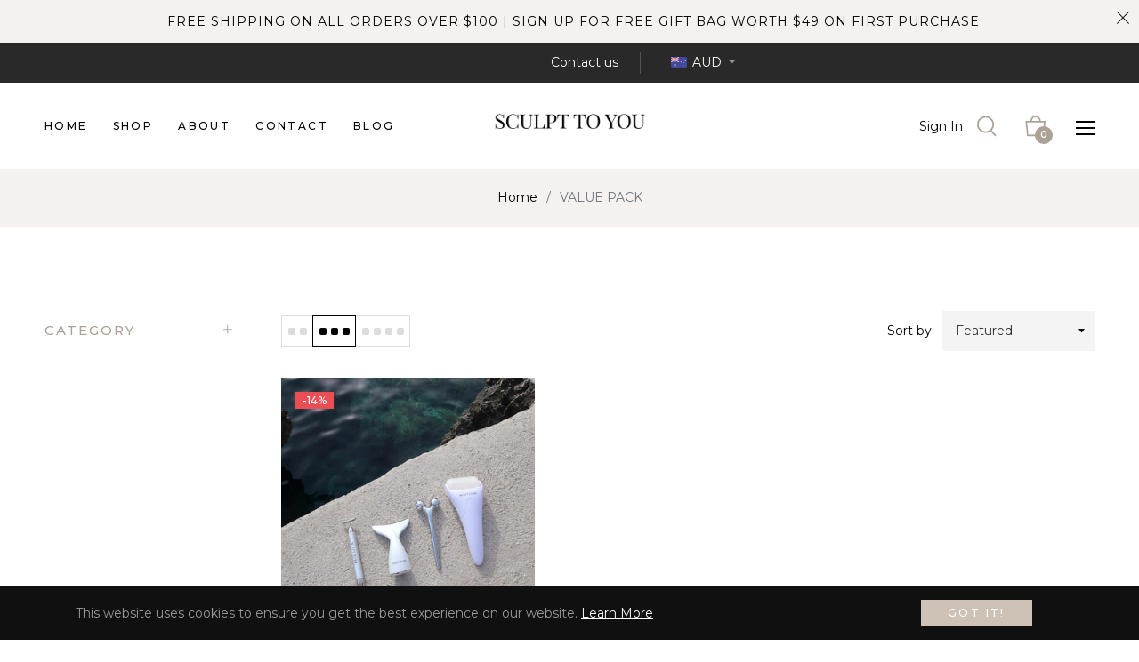

--- FILE ---
content_type: text/css
request_url: https://sculpttoyou.com/cdn/shop/t/3/assets/theme.css?v=91978816232728261491702025093
body_size: 41371
content:
/** Shopify CDN: Minification failed

Line 12:1 Expected identifier but found "*"
Line 1777:1 Expected identifier but found "*"
Line 1919:1 Expected identifier but found "*"
Line 2922:4 Unexpected "@"
Line 3203:1 Expected identifier but found "*"
Line 5443:7 Expected ")" to end URL token

**/
.grid {
	*zoom: 1;
}

.grid:after {
	content: "";
	display: table;
	clear: both;
}

.grid {
	list-style: none;
	padding: 0;
	margin: 0 0 0 -20px;
}

.grid__item {
	float: left;
	padding-left: 20px;
	width: 100%;
	-ms-flex-preferred-size: auto !important;
	-webkit-flex-basis: auto !important;
	-moz-flex-basis: auto !important;
	flex-basis: auto !important;
}

.grid__item[class*="--push"] {
	position: relative;
}

.flex {
	display: -webkit-flex;
	display: -ms-flexbox;
	display: flex;
	width: 100%;
}

.flex__item {
	position: relative;
	-webkit-flex: 1 1 100%;
	-moz-flex: 1 1 100%;
	-ms-flex: 1 1 100%;
	flex: 1 1 100%;
	width: auto !important;
	min-width: 0;
}

.flex__item--fixed {
	-webkit-flex: 0 1 auto;
	-moz-flex: 0 1 auto;
	-ms-flex: 0 1 auto;
	flex: 0 1 auto;
}

.one-whole {
	width: 100%;
	-ms-flex-preferred-size: 100%;
	-webkit-flex-basis: 100%;
	-moz-flex-basis: 100%;
	flex-basis: 100%;
}

.one-half {
	width: 50%;
	-ms-flex-preferred-size: 50%;
	-webkit-flex-basis: 50%;
	-moz-flex-basis: 50%;
	flex-basis: 50%;
}

.one-third {
	width: 33.33333%;
	-ms-flex-preferred-size: 33.33333%;
	-webkit-flex-basis: 33.33333%;
	-moz-flex-basis: 33.33333%;
	flex-basis: 33.33333%;
}

.two-thirds {
	width: 66.66667%;
	-ms-flex-preferred-size: 66.66667%;
	-webkit-flex-basis: 66.66667%;
	-moz-flex-basis: 66.66667%;
	flex-basis: 66.66667%;
}

.one-quarter {
	width: 25%;
	-ms-flex-preferred-size: 25%;
	-webkit-flex-basis: 25%;
	-moz-flex-basis: 25%;
	flex-basis: 25%;
}

.two-quarters {
	width: 50%;
	-ms-flex-preferred-size: 50%;
	-webkit-flex-basis: 50%;
	-moz-flex-basis: 50%;
	flex-basis: 50%;
}

.three-quarters {
	width: 75%;
	-ms-flex-preferred-size: 75%;
	-webkit-flex-basis: 75%;
	-moz-flex-basis: 75%;
	flex-basis: 75%;
}

.one-fifth {
	width: 20%;
	-ms-flex-preferred-size: 20%;
	-webkit-flex-basis: 20%;
	-moz-flex-basis: 20%;
	flex-basis: 20%;
}

.two-fifths {
	width: 40%;
	-ms-flex-preferred-size: 40%;
	-webkit-flex-basis: 40%;
	-moz-flex-basis: 40%;
	flex-basis: 40%;
}

.three-fifths {
	width: 60%;
	-ms-flex-preferred-size: 60%;
	-webkit-flex-basis: 60%;
	-moz-flex-basis: 60%;
	flex-basis: 60%;
}

.four-fifths {
	width: 80%;
	-ms-flex-preferred-size: 80%;
	-webkit-flex-basis: 80%;
	-moz-flex-basis: 80%;
	flex-basis: 80%;
}

.one-sixth {
	width: 16.66667%;
	-ms-flex-preferred-size: 16.66667%;
	-webkit-flex-basis: 16.66667%;
	-moz-flex-basis: 16.66667%;
	flex-basis: 16.66667%;
}

.two-sixths {
	width: 33.33333%;
	-ms-flex-preferred-size: 33.33333%;
	-webkit-flex-basis: 33.33333%;
	-moz-flex-basis: 33.33333%;
	flex-basis: 33.33333%;
}

.three-sixths {
	width: 50%;
	-ms-flex-preferred-size: 50%;
	-webkit-flex-basis: 50%;
	-moz-flex-basis: 50%;
	flex-basis: 50%;
}

.four-sixths {
	width: 66.66667%;
	-ms-flex-preferred-size: 66.66667%;
	-webkit-flex-basis: 66.66667%;
	-moz-flex-basis: 66.66667%;
	flex-basis: 66.66667%;
}

.five-sixths {
	width: 83.33333%;
	-ms-flex-preferred-size: 83.33333%;
	-webkit-flex-basis: 83.33333%;
	-moz-flex-basis: 83.33333%;
	flex-basis: 83.33333%;
}

.one-eighth {
	width: 12.5%;
	-ms-flex-preferred-size: 12.5%;
	-webkit-flex-basis: 12.5%;
	-moz-flex-basis: 12.5%;
	flex-basis: 12.5%;
}

.two-eighths {
	width: 25%;
	-ms-flex-preferred-size: 25%;
	-webkit-flex-basis: 25%;
	-moz-flex-basis: 25%;
	flex-basis: 25%;
}

.three-eighths {
	width: 37.5%;
	-ms-flex-preferred-size: 37.5%;
	-webkit-flex-basis: 37.5%;
	-moz-flex-basis: 37.5%;
	flex-basis: 37.5%;
}

.four-eighths {
	width: 50%;
	-ms-flex-preferred-size: 50%;
	-webkit-flex-basis: 50%;
	-moz-flex-basis: 50%;
	flex-basis: 50%;
}

.five-eighths {
	width: 62.5%;
	-ms-flex-preferred-size: 62.5%;
	-webkit-flex-basis: 62.5%;
	-moz-flex-basis: 62.5%;
	flex-basis: 62.5%;
}

.six-eighths {
	width: 75%;
	-ms-flex-preferred-size: 75%;
	-webkit-flex-basis: 75%;
	-moz-flex-basis: 75%;
	flex-basis: 75%;
}

.seven-eighths {
	width: 87.5%;
	-ms-flex-preferred-size: 87.5%;
	-webkit-flex-basis: 87.5%;
	-moz-flex-basis: 87.5%;
	flex-basis: 87.5%;
}

.one-tenth {
	width: 10%;
	-ms-flex-preferred-size: 10%;
	-webkit-flex-basis: 10%;
	-moz-flex-basis: 10%;
	flex-basis: 10%;
}

.two-tenths {
	width: 20%;
	-ms-flex-preferred-size: 20%;
	-webkit-flex-basis: 20%;
	-moz-flex-basis: 20%;
	flex-basis: 20%;
}

.three-tenths {
	width: 30%;
	-ms-flex-preferred-size: 30%;
	-webkit-flex-basis: 30%;
	-moz-flex-basis: 30%;
	flex-basis: 30%;
}

.four-tenths {
	width: 40%;
	-ms-flex-preferred-size: 40%;
	-webkit-flex-basis: 40%;
	-moz-flex-basis: 40%;
	flex-basis: 40%;
}

.five-tenths {
	width: 50%;
	-ms-flex-preferred-size: 50%;
	-webkit-flex-basis: 50%;
	-moz-flex-basis: 50%;
	flex-basis: 50%;
}

.six-tenths {
	width: 60%;
	-ms-flex-preferred-size: 60%;
	-webkit-flex-basis: 60%;
	-moz-flex-basis: 60%;
	flex-basis: 60%;
}

.seven-tenths {
	width: 70%;
	-ms-flex-preferred-size: 70%;
	-webkit-flex-basis: 70%;
	-moz-flex-basis: 70%;
	flex-basis: 70%;
}

.eight-tenths {
	width: 80%;
	-ms-flex-preferred-size: 80%;
	-webkit-flex-basis: 80%;
	-moz-flex-basis: 80%;
	flex-basis: 80%;
}

.nine-tenths {
	width: 90%;
	-ms-flex-preferred-size: 90%;
	-webkit-flex-basis: 90%;
	-moz-flex-basis: 90%;
	flex-basis: 90%;
}

.one-twelfth {
	width: 8.33333%;
	-ms-flex-preferred-size: 8.33333%;
	-webkit-flex-basis: 8.33333%;
	-moz-flex-basis: 8.33333%;
	flex-basis: 8.33333%;
}

.two-twelfths {
	width: 16.66667%;
	-ms-flex-preferred-size: 16.66667%;
	-webkit-flex-basis: 16.66667%;
	-moz-flex-basis: 16.66667%;
	flex-basis: 16.66667%;
}

.three-twelfths {
	width: 25%;
	-ms-flex-preferred-size: 25%;
	-webkit-flex-basis: 25%;
	-moz-flex-basis: 25%;
	flex-basis: 25%;
}

.four-twelfths {
	width: 33.33333%;
	-ms-flex-preferred-size: 33.33333%;
	-webkit-flex-basis: 33.33333%;
	-moz-flex-basis: 33.33333%;
	flex-basis: 33.33333%;
}

.five-twelfths {
	width: 41.66667%;
	-ms-flex-preferred-size: 41.66667%;
	-webkit-flex-basis: 41.66667%;
	-moz-flex-basis: 41.66667%;
	flex-basis: 41.66667%;
}

.six-twelfths {
	width: 50%;
	-ms-flex-preferred-size: 50%;
	-webkit-flex-basis: 50%;
	-moz-flex-basis: 50%;
	flex-basis: 50%;
}

.seven-twelfths {
	width: 58.33333%;
	-ms-flex-preferred-size: 58.33333%;
	-webkit-flex-basis: 58.33333%;
	-moz-flex-basis: 58.33333%;
	flex-basis: 58.33333%;
}

.eight-twelfths {
	width: 66.66667%;
	-ms-flex-preferred-size: 66.66667%;
	-webkit-flex-basis: 66.66667%;
	-moz-flex-basis: 66.66667%;
	flex-basis: 66.66667%;
}

.nine-twelfths {
	width: 75%;
	-ms-flex-preferred-size: 75%;
	-webkit-flex-basis: 75%;
	-moz-flex-basis: 75%;
	flex-basis: 75%;
}

.ten-twelfths {
	width: 83.33333%;
	-ms-flex-preferred-size: 83.33333%;
	-webkit-flex-basis: 83.33333%;
	-moz-flex-basis: 83.33333%;
	flex-basis: 83.33333%;
}

.eleven-twelfths {
	width: 91.66667%;
	-ms-flex-preferred-size: 91.66667%;
	-webkit-flex-basis: 91.66667%;
	-moz-flex-basis: 91.66667%;
	flex-basis: 91.66667%;
}

.show {
	display: block !important;
}

.hide {
	display: none !important;
}

@media only screen and (max-width: 749px) {
	.small--one-whole {
		width: 100%;
		-ms-flex-preferred-size: 100%;
		-webkit-flex-basis: 100%;
		-moz-flex-basis: 100%;
		flex-basis: 100%;
	}

	.small--one-half {
		width: 50%;
		-ms-flex-preferred-size: 50%;
		-webkit-flex-basis: 50%;
		-moz-flex-basis: 50%;
		flex-basis: 50%;
	}

	.small--one-third {
		width: 33.33333%;
		-ms-flex-preferred-size: 33.33333%;
		-webkit-flex-basis: 33.33333%;
		-moz-flex-basis: 33.33333%;
		flex-basis: 33.33333%;
	}

	.small--two-thirds {
		width: 66.66667%;
		-ms-flex-preferred-size: 66.66667%;
		-webkit-flex-basis: 66.66667%;
		-moz-flex-basis: 66.66667%;
		flex-basis: 66.66667%;
	}

	.small--one-quarter {
		width: 25%;
		-ms-flex-preferred-size: 25%;
		-webkit-flex-basis: 25%;
		-moz-flex-basis: 25%;
		flex-basis: 25%;
	}

	.small--two-quarters {
		width: 50%;
		-ms-flex-preferred-size: 50%;
		-webkit-flex-basis: 50%;
		-moz-flex-basis: 50%;
		flex-basis: 50%;
	}

	.small--three-quarters {
		width: 75%;
		-ms-flex-preferred-size: 75%;
		-webkit-flex-basis: 75%;
		-moz-flex-basis: 75%;
		flex-basis: 75%;
	}

	.small--one-fifth {
		width: 20%;
		-ms-flex-preferred-size: 20%;
		-webkit-flex-basis: 20%;
		-moz-flex-basis: 20%;
		flex-basis: 20%;
	}

	.small--two-fifths {
		width: 40%;
		-ms-flex-preferred-size: 40%;
		-webkit-flex-basis: 40%;
		-moz-flex-basis: 40%;
		flex-basis: 40%;
	}

	.small--three-fifths {
		width: 60%;
		-ms-flex-preferred-size: 60%;
		-webkit-flex-basis: 60%;
		-moz-flex-basis: 60%;
		flex-basis: 60%;
	}

	.small--four-fifths {
		width: 80%;
		-ms-flex-preferred-size: 80%;
		-webkit-flex-basis: 80%;
		-moz-flex-basis: 80%;
		flex-basis: 80%;
	}

	.small--one-sixth {
		width: 16.66667%;
		-ms-flex-preferred-size: 16.66667%;
		-webkit-flex-basis: 16.66667%;
		-moz-flex-basis: 16.66667%;
		flex-basis: 16.66667%;
	}

	.small--two-sixths {
		width: 33.33333%;
		-ms-flex-preferred-size: 33.33333%;
		-webkit-flex-basis: 33.33333%;
		-moz-flex-basis: 33.33333%;
		flex-basis: 33.33333%;
	}

	.small--three-sixths {
		width: 50%;
		-ms-flex-preferred-size: 50%;
		-webkit-flex-basis: 50%;
		-moz-flex-basis: 50%;
		flex-basis: 50%;
	}

	.small--four-sixths {
		width: 66.66667%;
		-ms-flex-preferred-size: 66.66667%;
		-webkit-flex-basis: 66.66667%;
		-moz-flex-basis: 66.66667%;
		flex-basis: 66.66667%;
	}

	.small--five-sixths {
		width: 83.33333%;
		-ms-flex-preferred-size: 83.33333%;
		-webkit-flex-basis: 83.33333%;
		-moz-flex-basis: 83.33333%;
		flex-basis: 83.33333%;
	}

	.small--one-eighth {
		width: 12.5%;
		-ms-flex-preferred-size: 12.5%;
		-webkit-flex-basis: 12.5%;
		-moz-flex-basis: 12.5%;
		flex-basis: 12.5%;
	}

	.small--two-eighths {
		width: 25%;
		-ms-flex-preferred-size: 25%;
		-webkit-flex-basis: 25%;
		-moz-flex-basis: 25%;
		flex-basis: 25%;
	}

	.small--three-eighths {
		width: 37.5%;
		-ms-flex-preferred-size: 37.5%;
		-webkit-flex-basis: 37.5%;
		-moz-flex-basis: 37.5%;
		flex-basis: 37.5%;
	}

	.small--four-eighths {
		width: 50%;
		-ms-flex-preferred-size: 50%;
		-webkit-flex-basis: 50%;
		-moz-flex-basis: 50%;
		flex-basis: 50%;
	}

	.small--five-eighths {
		width: 62.5%;
		-ms-flex-preferred-size: 62.5%;
		-webkit-flex-basis: 62.5%;
		-moz-flex-basis: 62.5%;
		flex-basis: 62.5%;
	}

	.small--six-eighths {
		width: 75%;
		-ms-flex-preferred-size: 75%;
		-webkit-flex-basis: 75%;
		-moz-flex-basis: 75%;
		flex-basis: 75%;
	}

	.small--seven-eighths {
		width: 87.5%;
		-ms-flex-preferred-size: 87.5%;
		-webkit-flex-basis: 87.5%;
		-moz-flex-basis: 87.5%;
		flex-basis: 87.5%;
	}

	.small--one-tenth {
		width: 10%;
		-ms-flex-preferred-size: 10%;
		-webkit-flex-basis: 10%;
		-moz-flex-basis: 10%;
		flex-basis: 10%;
	}

	.small--two-tenths {
		width: 20%;
		-ms-flex-preferred-size: 20%;
		-webkit-flex-basis: 20%;
		-moz-flex-basis: 20%;
		flex-basis: 20%;
	}

	.small--three-tenths {
		width: 30%;
		-ms-flex-preferred-size: 30%;
		-webkit-flex-basis: 30%;
		-moz-flex-basis: 30%;
		flex-basis: 30%;
	}

	.small--four-tenths {
		width: 40%;
		-ms-flex-preferred-size: 40%;
		-webkit-flex-basis: 40%;
		-moz-flex-basis: 40%;
		flex-basis: 40%;
	}

	.small--five-tenths {
		width: 50%;
		-ms-flex-preferred-size: 50%;
		-webkit-flex-basis: 50%;
		-moz-flex-basis: 50%;
		flex-basis: 50%;
	}

	.small--six-tenths {
		width: 60%;
		-ms-flex-preferred-size: 60%;
		-webkit-flex-basis: 60%;
		-moz-flex-basis: 60%;
		flex-basis: 60%;
	}

	.small--seven-tenths {
		width: 70%;
		-ms-flex-preferred-size: 70%;
		-webkit-flex-basis: 70%;
		-moz-flex-basis: 70%;
		flex-basis: 70%;
	}

	.small--eight-tenths {
		width: 80%;
		-ms-flex-preferred-size: 80%;
		-webkit-flex-basis: 80%;
		-moz-flex-basis: 80%;
		flex-basis: 80%;
	}

	.small--nine-tenths {
		width: 90%;
		-ms-flex-preferred-size: 90%;
		-webkit-flex-basis: 90%;
		-moz-flex-basis: 90%;
		flex-basis: 90%;
	}

	.small--one-twelfth {
		width: 8.33333%;
		-ms-flex-preferred-size: 8.33333%;
		-webkit-flex-basis: 8.33333%;
		-moz-flex-basis: 8.33333%;
		flex-basis: 8.33333%;
	}

	.small--two-twelfths {
		width: 16.66667%;
		-ms-flex-preferred-size: 16.66667%;
		-webkit-flex-basis: 16.66667%;
		-moz-flex-basis: 16.66667%;
		flex-basis: 16.66667%;
	}

	.small--three-twelfths {
		width: 25%;
		-ms-flex-preferred-size: 25%;
		-webkit-flex-basis: 25%;
		-moz-flex-basis: 25%;
		flex-basis: 25%;
	}

	.small--four-twelfths {
		width: 33.33333%;
		-ms-flex-preferred-size: 33.33333%;
		-webkit-flex-basis: 33.33333%;
		-moz-flex-basis: 33.33333%;
		flex-basis: 33.33333%;
	}

	.small--five-twelfths {
		width: 41.66667%;
		-ms-flex-preferred-size: 41.66667%;
		-webkit-flex-basis: 41.66667%;
		-moz-flex-basis: 41.66667%;
		flex-basis: 41.66667%;
	}

	.small--six-twelfths {
		width: 50%;
		-ms-flex-preferred-size: 50%;
		-webkit-flex-basis: 50%;
		-moz-flex-basis: 50%;
		flex-basis: 50%;
	}

	.small--seven-twelfths {
		width: 58.33333%;
		-ms-flex-preferred-size: 58.33333%;
		-webkit-flex-basis: 58.33333%;
		-moz-flex-basis: 58.33333%;
		flex-basis: 58.33333%;
	}

	.small--eight-twelfths {
		width: 66.66667%;
		-ms-flex-preferred-size: 66.66667%;
		-webkit-flex-basis: 66.66667%;
		-moz-flex-basis: 66.66667%;
		flex-basis: 66.66667%;
	}

	.small--nine-twelfths {
		width: 75%;
		-ms-flex-preferred-size: 75%;
		-webkit-flex-basis: 75%;
		-moz-flex-basis: 75%;
		flex-basis: 75%;
	}

	.small--ten-twelfths {
		width: 83.33333%;
		-ms-flex-preferred-size: 83.33333%;
		-webkit-flex-basis: 83.33333%;
		-moz-flex-basis: 83.33333%;
		flex-basis: 83.33333%;
	}

	.small--eleven-twelfths {
		width: 91.66667%;
		-ms-flex-preferred-size: 91.66667%;
		-webkit-flex-basis: 91.66667%;
		-moz-flex-basis: 91.66667%;
		flex-basis: 91.66667%;
	}

	.grid--uniform .small--one-half:nth-child(2n + 1),
    .grid--uniform .small--one-third:nth-child(3n + 1),
    .grid--uniform .small--one-quarter:nth-child(4n + 1),
    .grid--uniform .small--one-fifth:nth-child(5n + 1),
    .grid--uniform .small--one-sixth:nth-child(6n + 1),
    .grid--uniform .small--two-sixths:nth-child(3n + 1),
    .grid--uniform .small--three-sixths:nth-child(2n + 1),
    .grid--uniform .small--two-eighths:nth-child(4n + 1),
    .grid--uniform .small--four-eighths:nth-child(2n + 1),
    .grid--uniform .small--five-tenths:nth-child(2n + 1),
    .grid--uniform .small--one-twelfth:nth-child(12n + 1),
    .grid--uniform .small--two-twelfths:nth-child(6n + 1),
    .grid--uniform .small--three-twelfths:nth-child(4n + 1),
    .grid--uniform .small--four-twelfths:nth-child(3n + 1),
    .grid--uniform .small--six-twelfths:nth-child(2n + 1) {
		clear: both;
	}

	.small--show {
		display: block !important;
	}

	.small--hide {
		display: none !important;
	}
}

@media only screen and (min-width: 750px) {
	.medium-up--one-whole {
		width: 100%;
		-ms-flex-preferred-size: 100%;
		-webkit-flex-basis: 100%;
		-moz-flex-basis: 100%;
		flex-basis: 100%;
	}

	.medium-up--one-half {
		width: 50%;
		-ms-flex-preferred-size: 50%;
		-webkit-flex-basis: 50%;
		-moz-flex-basis: 50%;
		flex-basis: 50%;
	}

	.medium-up--one-third {
		width: 33.33333%;
		-ms-flex-preferred-size: 33.33333%;
		-webkit-flex-basis: 33.33333%;
		-moz-flex-basis: 33.33333%;
		flex-basis: 33.33333%;
	}

	.medium-up--two-thirds {
		width: 66.66667%;
		-ms-flex-preferred-size: 66.66667%;
		-webkit-flex-basis: 66.66667%;
		-moz-flex-basis: 66.66667%;
		flex-basis: 66.66667%;
	}

	.medium-up--one-quarter {
		width: 25%;
		-ms-flex-preferred-size: 25%;
		-webkit-flex-basis: 25%;
		-moz-flex-basis: 25%;
		flex-basis: 25%;
	}

	.medium-up--two-quarters {
		width: 50%;
		-ms-flex-preferred-size: 50%;
		-webkit-flex-basis: 50%;
		-moz-flex-basis: 50%;
		flex-basis: 50%;
	}

	.medium-up--three-quarters {
		width: 75%;
		-ms-flex-preferred-size: 75%;
		-webkit-flex-basis: 75%;
		-moz-flex-basis: 75%;
		flex-basis: 75%;
	}

	.medium-up--one-fifth {
		width: 20%;
		-ms-flex-preferred-size: 20%;
		-webkit-flex-basis: 20%;
		-moz-flex-basis: 20%;
		flex-basis: 20%;
	}

	.medium-up--two-fifths {
		width: 40%;
		-ms-flex-preferred-size: 40%;
		-webkit-flex-basis: 40%;
		-moz-flex-basis: 40%;
		flex-basis: 40%;
	}

	.medium-up--three-fifths {
		width: 60%;
		-ms-flex-preferred-size: 60%;
		-webkit-flex-basis: 60%;
		-moz-flex-basis: 60%;
		flex-basis: 60%;
	}

	.medium-up--four-fifths {
		width: 80%;
		-ms-flex-preferred-size: 80%;
		-webkit-flex-basis: 80%;
		-moz-flex-basis: 80%;
		flex-basis: 80%;
	}

	.medium-up--one-sixth {
		width: 16.66667%;
		-ms-flex-preferred-size: 16.66667%;
		-webkit-flex-basis: 16.66667%;
		-moz-flex-basis: 16.66667%;
		flex-basis: 16.66667%;
	}

	.medium-up--two-sixths {
		width: 33.33333%;
		-ms-flex-preferred-size: 33.33333%;
		-webkit-flex-basis: 33.33333%;
		-moz-flex-basis: 33.33333%;
		flex-basis: 33.33333%;
	}

	.medium-up--three-sixths {
		width: 50%;
		-ms-flex-preferred-size: 50%;
		-webkit-flex-basis: 50%;
		-moz-flex-basis: 50%;
		flex-basis: 50%;
	}

	.medium-up--four-sixths {
		width: 66.66667%;
		-ms-flex-preferred-size: 66.66667%;
		-webkit-flex-basis: 66.66667%;
		-moz-flex-basis: 66.66667%;
		flex-basis: 66.66667%;
	}

	.medium-up--five-sixths {
		width: 83.33333%;
		-ms-flex-preferred-size: 83.33333%;
		-webkit-flex-basis: 83.33333%;
		-moz-flex-basis: 83.33333%;
		flex-basis: 83.33333%;
	}

	.medium-up--one-eighth {
		width: 12.5%;
		-ms-flex-preferred-size: 12.5%;
		-webkit-flex-basis: 12.5%;
		-moz-flex-basis: 12.5%;
		flex-basis: 12.5%;
	}

	.medium-up--two-eighths {
		width: 25%;
		-ms-flex-preferred-size: 25%;
		-webkit-flex-basis: 25%;
		-moz-flex-basis: 25%;
		flex-basis: 25%;
	}

	.medium-up--three-eighths {
		width: 37.5%;
		-ms-flex-preferred-size: 37.5%;
		-webkit-flex-basis: 37.5%;
		-moz-flex-basis: 37.5%;
		flex-basis: 37.5%;
	}

	.medium-up--four-eighths {
		width: 50%;
		-ms-flex-preferred-size: 50%;
		-webkit-flex-basis: 50%;
		-moz-flex-basis: 50%;
		flex-basis: 50%;
	}

	.medium-up--five-eighths {
		width: 62.5%;
		-ms-flex-preferred-size: 62.5%;
		-webkit-flex-basis: 62.5%;
		-moz-flex-basis: 62.5%;
		flex-basis: 62.5%;
	}

	.medium-up--six-eighths {
		width: 75%;
		-ms-flex-preferred-size: 75%;
		-webkit-flex-basis: 75%;
		-moz-flex-basis: 75%;
		flex-basis: 75%;
	}

	.medium-up--seven-eighths {
		width: 87.5%;
		-ms-flex-preferred-size: 87.5%;
		-webkit-flex-basis: 87.5%;
		-moz-flex-basis: 87.5%;
		flex-basis: 87.5%;
	}

	.medium-up--one-tenth {
		width: 10%;
		-ms-flex-preferred-size: 10%;
		-webkit-flex-basis: 10%;
		-moz-flex-basis: 10%;
		flex-basis: 10%;
	}

	.medium-up--two-tenths {
		width: 20%;
		-ms-flex-preferred-size: 20%;
		-webkit-flex-basis: 20%;
		-moz-flex-basis: 20%;
		flex-basis: 20%;
	}

	.medium-up--three-tenths {
		width: 30%;
		-ms-flex-preferred-size: 30%;
		-webkit-flex-basis: 30%;
		-moz-flex-basis: 30%;
		flex-basis: 30%;
	}

	.medium-up--four-tenths {
		width: 40%;
		-ms-flex-preferred-size: 40%;
		-webkit-flex-basis: 40%;
		-moz-flex-basis: 40%;
		flex-basis: 40%;
	}

	.medium-up--five-tenths {
		width: 50%;
		-ms-flex-preferred-size: 50%;
		-webkit-flex-basis: 50%;
		-moz-flex-basis: 50%;
		flex-basis: 50%;
	}

	.medium-up--six-tenths {
		width: 60%;
		-ms-flex-preferred-size: 60%;
		-webkit-flex-basis: 60%;
		-moz-flex-basis: 60%;
		flex-basis: 60%;
	}

	.medium-up--seven-tenths {
		width: 70%;
		-ms-flex-preferred-size: 70%;
		-webkit-flex-basis: 70%;
		-moz-flex-basis: 70%;
		flex-basis: 70%;
	}

	.medium-up--eight-tenths {
		width: 80%;
		-ms-flex-preferred-size: 80%;
		-webkit-flex-basis: 80%;
		-moz-flex-basis: 80%;
		flex-basis: 80%;
	}

	.medium-up--nine-tenths {
		width: 90%;
		-ms-flex-preferred-size: 90%;
		-webkit-flex-basis: 90%;
		-moz-flex-basis: 90%;
		flex-basis: 90%;
	}

	.medium-up--one-twelfth {
		width: 8.33333%;
		-ms-flex-preferred-size: 8.33333%;
		-webkit-flex-basis: 8.33333%;
		-moz-flex-basis: 8.33333%;
		flex-basis: 8.33333%;
	}

	.medium-up--two-twelfths {
		width: 16.66667%;
		-ms-flex-preferred-size: 16.66667%;
		-webkit-flex-basis: 16.66667%;
		-moz-flex-basis: 16.66667%;
		flex-basis: 16.66667%;
	}

	.medium-up--three-twelfths {
		width: 25%;
		-ms-flex-preferred-size: 25%;
		-webkit-flex-basis: 25%;
		-moz-flex-basis: 25%;
		flex-basis: 25%;
	}

	.medium-up--four-twelfths {
		width: 33.33333%;
		-ms-flex-preferred-size: 33.33333%;
		-webkit-flex-basis: 33.33333%;
		-moz-flex-basis: 33.33333%;
		flex-basis: 33.33333%;
	}

	.medium-up--five-twelfths {
		width: 41.66667%;
		-ms-flex-preferred-size: 41.66667%;
		-webkit-flex-basis: 41.66667%;
		-moz-flex-basis: 41.66667%;
		flex-basis: 41.66667%;
	}

	.medium-up--six-twelfths {
		width: 50%;
		-ms-flex-preferred-size: 50%;
		-webkit-flex-basis: 50%;
		-moz-flex-basis: 50%;
		flex-basis: 50%;
	}

	.medium-up--seven-twelfths {
		width: 58.33333%;
		-ms-flex-preferred-size: 58.33333%;
		-webkit-flex-basis: 58.33333%;
		-moz-flex-basis: 58.33333%;
		flex-basis: 58.33333%;
	}

	.medium-up--eight-twelfths {
		width: 66.66667%;
		-ms-flex-preferred-size: 66.66667%;
		-webkit-flex-basis: 66.66667%;
		-moz-flex-basis: 66.66667%;
		flex-basis: 66.66667%;
	}

	.medium-up--nine-twelfths {
		width: 75%;
		-ms-flex-preferred-size: 75%;
		-webkit-flex-basis: 75%;
		-moz-flex-basis: 75%;
		flex-basis: 75%;
	}

	.medium-up--ten-twelfths {
		width: 83.33333%;
		-ms-flex-preferred-size: 83.33333%;
		-webkit-flex-basis: 83.33333%;
		-moz-flex-basis: 83.33333%;
		flex-basis: 83.33333%;
	}

	.medium-up--eleven-twelfths {
		width: 91.66667%;
		-ms-flex-preferred-size: 91.66667%;
		-webkit-flex-basis: 91.66667%;
		-moz-flex-basis: 91.66667%;
		flex-basis: 91.66667%;
	}

	.grid--uniform .medium-up--one-half:nth-child(2n + 1),
    .grid--uniform .medium-up--one-third:nth-child(3n + 1),
    .grid--uniform .medium-up--one-quarter:nth-child(4n + 1),
    .grid--uniform .medium-up--one-fifth:nth-child(5n + 1),
    .grid--uniform .medium-up--one-sixth:nth-child(6n + 1),
    .grid--uniform .medium-up--two-sixths:nth-child(3n + 1),
    .grid--uniform .medium-up--three-sixths:nth-child(2n + 1),
    .grid--uniform .medium-up--two-eighths:nth-child(4n + 1),
    .grid--uniform .medium-up--four-eighths:nth-child(2n + 1),
    .grid--uniform .medium-up--five-tenths:nth-child(2n + 1),
    .grid--uniform .medium-up--one-twelfth:nth-child(12n + 1),
    .grid--uniform .medium-up--two-twelfths:nth-child(6n + 1),
    .grid--uniform .medium-up--three-twelfths:nth-child(4n + 1),
    .grid--uniform .medium-up--four-twelfths:nth-child(3n + 1),
    .grid--uniform .medium-up--six-twelfths:nth-child(2n + 1) {
		clear: both;
	}

	.medium-up--show {
		display: block !important;
	}

	.medium-up--hide {
		display: none !important;
	}
}

@media only screen and (min-width: 990px) {
	.large-up--one-whole {
		width: 100%;
		-ms-flex-preferred-size: 100%;
		-webkit-flex-basis: 100%;
		-moz-flex-basis: 100%;
		flex-basis: 100%;
	}

	.large-up--one-half {
		width: 50%;
		-ms-flex-preferred-size: 50%;
		-webkit-flex-basis: 50%;
		-moz-flex-basis: 50%;
		flex-basis: 50%;
	}

	.large-up--one-third {
		width: 33.33333%;
		-ms-flex-preferred-size: 33.33333%;
		-webkit-flex-basis: 33.33333%;
		-moz-flex-basis: 33.33333%;
		flex-basis: 33.33333%;
	}

	.large-up--two-thirds {
		width: 66.66667%;
		-ms-flex-preferred-size: 66.66667%;
		-webkit-flex-basis: 66.66667%;
		-moz-flex-basis: 66.66667%;
		flex-basis: 66.66667%;
	}

	.large-up--one-quarter {
		width: 25%;
		-ms-flex-preferred-size: 25%;
		-webkit-flex-basis: 25%;
		-moz-flex-basis: 25%;
		flex-basis: 25%;
	}

	.large-up--two-quarters {
		width: 50%;
		-ms-flex-preferred-size: 50%;
		-webkit-flex-basis: 50%;
		-moz-flex-basis: 50%;
		flex-basis: 50%;
	}

	.large-up--three-quarters {
		width: 75%;
		-ms-flex-preferred-size: 75%;
		-webkit-flex-basis: 75%;
		-moz-flex-basis: 75%;
		flex-basis: 75%;
	}

	.large-up--one-fifth {
		width: 20%;
		-ms-flex-preferred-size: 20%;
		-webkit-flex-basis: 20%;
		-moz-flex-basis: 20%;
		flex-basis: 20%;
	}

	.large-up--two-fifths {
		width: 40%;
		-ms-flex-preferred-size: 40%;
		-webkit-flex-basis: 40%;
		-moz-flex-basis: 40%;
		flex-basis: 40%;
	}

	.large-up--three-fifths {
		width: 60%;
		-ms-flex-preferred-size: 60%;
		-webkit-flex-basis: 60%;
		-moz-flex-basis: 60%;
		flex-basis: 60%;
	}

	.large-up--four-fifths {
		width: 80%;
		-ms-flex-preferred-size: 80%;
		-webkit-flex-basis: 80%;
		-moz-flex-basis: 80%;
		flex-basis: 80%;
	}

	.large-up--one-sixth {
		width: 16.66667%;
		-ms-flex-preferred-size: 16.66667%;
		-webkit-flex-basis: 16.66667%;
		-moz-flex-basis: 16.66667%;
		flex-basis: 16.66667%;
	}

	.large-up--two-sixths {
		width: 33.33333%;
		-ms-flex-preferred-size: 33.33333%;
		-webkit-flex-basis: 33.33333%;
		-moz-flex-basis: 33.33333%;
		flex-basis: 33.33333%;
	}

	.large-up--three-sixths {
		width: 50%;
		-ms-flex-preferred-size: 50%;
		-webkit-flex-basis: 50%;
		-moz-flex-basis: 50%;
		flex-basis: 50%;
	}

	.large-up--four-sixths {
		width: 66.66667%;
		-ms-flex-preferred-size: 66.66667%;
		-webkit-flex-basis: 66.66667%;
		-moz-flex-basis: 66.66667%;
		flex-basis: 66.66667%;
	}

	.large-up--five-sixths {
		width: 83.33333%;
		-ms-flex-preferred-size: 83.33333%;
		-webkit-flex-basis: 83.33333%;
		-moz-flex-basis: 83.33333%;
		flex-basis: 83.33333%;
	}

	.large-up--one-eighth {
		width: 12.5%;
		-ms-flex-preferred-size: 12.5%;
		-webkit-flex-basis: 12.5%;
		-moz-flex-basis: 12.5%;
		flex-basis: 12.5%;
	}

	.large-up--two-eighths {
		width: 25%;
		-ms-flex-preferred-size: 25%;
		-webkit-flex-basis: 25%;
		-moz-flex-basis: 25%;
		flex-basis: 25%;
	}

	.large-up--three-eighths {
		width: 37.5%;
		-ms-flex-preferred-size: 37.5%;
		-webkit-flex-basis: 37.5%;
		-moz-flex-basis: 37.5%;
		flex-basis: 37.5%;
	}

	.large-up--four-eighths {
		width: 50%;
		-ms-flex-preferred-size: 50%;
		-webkit-flex-basis: 50%;
		-moz-flex-basis: 50%;
		flex-basis: 50%;
	}

	.large-up--five-eighths {
		width: 62.5%;
		-ms-flex-preferred-size: 62.5%;
		-webkit-flex-basis: 62.5%;
		-moz-flex-basis: 62.5%;
		flex-basis: 62.5%;
	}

	.large-up--six-eighths {
		width: 75%;
		-ms-flex-preferred-size: 75%;
		-webkit-flex-basis: 75%;
		-moz-flex-basis: 75%;
		flex-basis: 75%;
	}

	.large-up--seven-eighths {
		width: 87.5%;
		-ms-flex-preferred-size: 87.5%;
		-webkit-flex-basis: 87.5%;
		-moz-flex-basis: 87.5%;
		flex-basis: 87.5%;
	}

	.large-up--one-tenth {
		width: 10%;
		-ms-flex-preferred-size: 10%;
		-webkit-flex-basis: 10%;
		-moz-flex-basis: 10%;
		flex-basis: 10%;
	}

	.large-up--two-tenths {
		width: 20%;
		-ms-flex-preferred-size: 20%;
		-webkit-flex-basis: 20%;
		-moz-flex-basis: 20%;
		flex-basis: 20%;
	}

	.large-up--three-tenths {
		width: 30%;
		-ms-flex-preferred-size: 30%;
		-webkit-flex-basis: 30%;
		-moz-flex-basis: 30%;
		flex-basis: 30%;
	}

	.large-up--four-tenths {
		width: 40%;
		-ms-flex-preferred-size: 40%;
		-webkit-flex-basis: 40%;
		-moz-flex-basis: 40%;
		flex-basis: 40%;
	}

	.large-up--five-tenths {
		width: 50%;
		-ms-flex-preferred-size: 50%;
		-webkit-flex-basis: 50%;
		-moz-flex-basis: 50%;
		flex-basis: 50%;
	}

	.large-up--six-tenths {
		width: 60%;
		-ms-flex-preferred-size: 60%;
		-webkit-flex-basis: 60%;
		-moz-flex-basis: 60%;
		flex-basis: 60%;
	}

	.large-up--seven-tenths {
		width: 70%;
		-ms-flex-preferred-size: 70%;
		-webkit-flex-basis: 70%;
		-moz-flex-basis: 70%;
		flex-basis: 70%;
	}

	.large-up--eight-tenths {
		width: 80%;
		-ms-flex-preferred-size: 80%;
		-webkit-flex-basis: 80%;
		-moz-flex-basis: 80%;
		flex-basis: 80%;
	}

	.large-up--nine-tenths {
		width: 90%;
		-ms-flex-preferred-size: 90%;
		-webkit-flex-basis: 90%;
		-moz-flex-basis: 90%;
		flex-basis: 90%;
	}

	.large-up--one-twelfth {
		width: 8.33333%;
		-ms-flex-preferred-size: 8.33333%;
		-webkit-flex-basis: 8.33333%;
		-moz-flex-basis: 8.33333%;
		flex-basis: 8.33333%;
	}

	.large-up--two-twelfths {
		width: 16.66667%;
		-ms-flex-preferred-size: 16.66667%;
		-webkit-flex-basis: 16.66667%;
		-moz-flex-basis: 16.66667%;
		flex-basis: 16.66667%;
	}

	.large-up--three-twelfths {
		width: 25%;
		-ms-flex-preferred-size: 25%;
		-webkit-flex-basis: 25%;
		-moz-flex-basis: 25%;
		flex-basis: 25%;
	}

	.large-up--four-twelfths {
		width: 33.33333%;
		-ms-flex-preferred-size: 33.33333%;
		-webkit-flex-basis: 33.33333%;
		-moz-flex-basis: 33.33333%;
		flex-basis: 33.33333%;
	}

	.large-up--five-twelfths {
		width: 41.66667%;
		-ms-flex-preferred-size: 41.66667%;
		-webkit-flex-basis: 41.66667%;
		-moz-flex-basis: 41.66667%;
		flex-basis: 41.66667%;
	}

	.large-up--six-twelfths {
		width: 50%;
		-ms-flex-preferred-size: 50%;
		-webkit-flex-basis: 50%;
		-moz-flex-basis: 50%;
		flex-basis: 50%;
	}

	.large-up--seven-twelfths {
		width: 58.33333%;
		-ms-flex-preferred-size: 58.33333%;
		-webkit-flex-basis: 58.33333%;
		-moz-flex-basis: 58.33333%;
		flex-basis: 58.33333%;
	}

	.large-up--eight-twelfths {
		width: 66.66667%;
		-ms-flex-preferred-size: 66.66667%;
		-webkit-flex-basis: 66.66667%;
		-moz-flex-basis: 66.66667%;
		flex-basis: 66.66667%;
	}

	.large-up--nine-twelfths {
		width: 75%;
		-ms-flex-preferred-size: 75%;
		-webkit-flex-basis: 75%;
		-moz-flex-basis: 75%;
		flex-basis: 75%;
	}

	.large-up--ten-twelfths {
		width: 83.33333%;
		-ms-flex-preferred-size: 83.33333%;
		-webkit-flex-basis: 83.33333%;
		-moz-flex-basis: 83.33333%;
		flex-basis: 83.33333%;
	}

	.large-up--eleven-twelfths {
		width: 91.66667%;
		-ms-flex-preferred-size: 91.66667%;
		-webkit-flex-basis: 91.66667%;
		-moz-flex-basis: 91.66667%;
		flex-basis: 91.66667%;
	}

	.grid--uniform .large-up--one-half:nth-child(2n + 1),
    .grid--uniform .large-up--one-third:nth-child(3n + 1),
    .grid--uniform .large-up--one-quarter:nth-child(4n + 1),
    .grid--uniform .large-up--one-fifth:nth-child(5n + 1),
    .grid--uniform .large-up--one-sixth:nth-child(6n + 1),
    .grid--uniform .large-up--two-sixths:nth-child(3n + 1),
    .grid--uniform .large-up--three-sixths:nth-child(2n + 1),
    .grid--uniform .large-up--two-eighths:nth-child(4n + 1),
    .grid--uniform .large-up--four-eighths:nth-child(2n + 1),
    .grid--uniform .large-up--five-tenths:nth-child(2n + 1),
    .grid--uniform .large-up--one-twelfth:nth-child(12n + 1),
    .grid--uniform .large-up--two-twelfths:nth-child(6n + 1),
    .grid--uniform .large-up--three-twelfths:nth-child(4n + 1),
    .grid--uniform .large-up--four-twelfths:nth-child(3n + 1),
    .grid--uniform .large-up--six-twelfths:nth-child(2n + 1) {
		clear: both;
	}

	.large-up--show {
		display: block !important;
	}

	.large-up--hide {
		display: none !important;
	}
}

@media only screen and (min-width: 750px) {
	.medium-up--push-one-half {
		left: 50%;
	}

	.medium-up--push-one-third {
		left: 33.33333%;
	}

	.medium-up--push-two-thirds {
		left: 66.66667%;
	}

	.medium-up--push-one-quarter {
		left: 25%;
	}

	.medium-up--push-two-quarters {
		left: 50%;
	}

	.medium-up--push-three-quarters {
		left: 75%;
	}

	.medium-up--push-one-fifth {
		left: 20%;
	}

	.medium-up--push-two-fifths {
		left: 40%;
	}

	.medium-up--push-three-fifths {
		left: 60%;
	}

	.medium-up--push-four-fifths {
		left: 80%;
	}

	.medium-up--push-one-sixth {
		left: 16.66667%;
	}

	.medium-up--push-two-sixths {
		left: 33.33333%;
	}

	.medium-up--push-three-sixths {
		left: 50%;
	}

	.medium-up--push-four-sixths {
		left: 66.66667%;
	}

	.medium-up--push-five-sixths {
		left: 83.33333%;
	}

	.medium-up--push-one-eighth {
		left: 12.5%;
	}

	.medium-up--push-two-eighths {
		left: 25%;
	}

	.medium-up--push-three-eighths {
		left: 37.5%;
	}

	.medium-up--push-four-eighths {
		left: 50%;
	}

	.medium-up--push-five-eighths {
		left: 62.5%;
	}

	.medium-up--push-six-eighths {
		left: 75%;
	}

	.medium-up--push-seven-eighths {
		left: 87.5%;
	}

	.medium-up--push-one-tenth {
		left: 10%;
	}

	.medium-up--push-two-tenths {
		left: 20%;
	}

	.medium-up--push-three-tenths {
		left: 30%;
	}

	.medium-up--push-four-tenths {
		left: 40%;
	}

	.medium-up--push-five-tenths {
		left: 50%;
	}

	.medium-up--push-six-tenths {
		left: 60%;
	}

	.medium-up--push-seven-tenths {
		left: 70%;
	}

	.medium-up--push-eight-tenths {
		left: 80%;
	}

	.medium-up--push-nine-tenths {
		left: 90%;
	}

	.medium-up--push-one-twelfth {
		left: 8.33333%;
	}

	.medium-up--push-two-twelfths {
		left: 16.66667%;
	}

	.medium-up--push-three-twelfths {
		left: 25%;
	}

	.medium-up--push-four-twelfths {
		left: 33.33333%;
	}

	.medium-up--push-five-twelfths {
		left: 41.66667%;
	}

	.medium-up--push-six-twelfths {
		left: 50%;
	}

	.medium-up--push-seven-twelfths {
		left: 58.33333%;
	}

	.medium-up--push-eight-twelfths {
		left: 66.66667%;
	}

	.medium-up--push-nine-twelfths {
		left: 75%;
	}

	.medium-up--push-ten-twelfths {
		left: 83.33333%;
	}

	.medium-up--push-eleven-twelfths {
		left: 91.66667%;
	}
}
  /*============================================================================
   #Normalize
   Based on normalize.css v3.0.2 | MIT License | git.io/normalize
   ==============================================================================*/
*, *:before, *:after {
	box-sizing: border-box;
}

*:focus {
	outline: none;
}

body {
	margin: 0 !important;
	transition: opacity ease-out 1200ms;
}

body, input, textarea, button, select {
	-webkit-font-smoothing: antialiased;
	-webkit-text-size-adjust: 100%;
}

img {
	max-width: 100%;
	border: 0;
}

button, input, optgroup, select, textarea {
	color: inherit;
	font: inherit;
	margin: 0;
}

button[disabled], html input[disabled] {
	cursor: default;
}

button::-moz-focus-inner, [type="button"]::-moz-focus-inner, [type="reset"]::-moz-focus-inner, [type="submit"]::-moz-focus-inner {
	border-style: none;
	padding: 0;
}

button:-moz-focusring, [type="button"]:-moz-focusring, [type="reset"]:-moz-focusring, [type="submit"]:-moz-focusring {
	outline: 1px dotted ButtonText;
}

button:focus {
	outline: none;
}

input[type="search"] {
	-webkit-appearance: none;
	-moz-appearance: none;
}

table {
	border-collapse: collapse;
	border-spacing: 0;
}

td, th {
	padding: 0;
}

textarea {
	overflow: auto;
	-webkit-appearance: none;
	-moz-appearance: none;
}

[tabindex='-1']:focus {
	outline: none;
}
/*================ #Helper Classes ================*/
.clearfix {
	*zoom: 1;
}

.clearfix:after {
	content: '';
	display: table;
	clear: both;
}

.visually-hidden, .icon__fallback-text, .no-js .lazyload, .no-js .article__photo-wrapper, .no-js .image-content__image-wrapper {
	position: absolute !important;
	overflow: hidden;
	clip: rect(0 0 0 0);
	height: 1px;
	width: 1px;
	margin: -1px;
	padding: 0;
	border: 0;
}

.js-focus-hidden:focus {
	outline: none;
}

.outline-none {
	outline: 0;
}

.outline-none:hover, .outline-none:focus, .outline-none:active {
	outline: 0;
}

.box-shadow-none {
	box-shadow: none !important;
}

.box-shadow-none:hover, .box-shadow-none:focus, .box-shadow-none:active {
	box-shadow: none !important;
}
/*============================================================================ Skip to content button - Overrides .visually-hidden when focused ==============================================================================*/
.skip-link:focus {
	clip: auto;
	width: auto;
	height: auto;
	margin: 0;
	color: var(--color-body-text);
	background-color: var(--color-body);
	padding: var(--g-hgutter);
	z-index: 10000;
	transition: none;
}
/*================ #Basic Styles ================*/
body, html {
	background-color: var(--color-body);
}

.container, .container-fluid, .col, .col-1, .col-10, .col-11, .col-12, .col-2, .col-3, .col-4, .col-5, .col-6, .col-7, .col-8, .col-9, .col-auto, .col-lg, .col-lg-1, .col-lg-10, .col-lg-11, .col-lg-12, .col-lg-2, .col-lg-3, .col-lg-4, .col-lg-5, .col-lg-6, .col-lg-7, .col-lg-8, .col-lg-9, .col-lg-auto, .col-md, .col-md-1, .col-md-10, .col-md-11, .col-md-12, .col-md-2, .col-md-3, .col-md-4, .col-md-5, .col-md-6, .col-md-7, .col-md-8, .col-md-9, .col-md-auto, .col-sm, .col-sm-1, .col-sm-10, .col-sm-11, .col-sm-12, .col-sm-2, .col-sm-3, .col-sm-4, .col-sm-5, .col-sm-6, .col-sm-7, .col-sm-8, .col-sm-9, .col-sm-auto, .col-xl, .col-xl-1, .col-xl-10, .col-xl-11, .col-xl-12, .col-xl-2, .col-xl-3, .col-xl-4, .col-xl-5, .col-xl-6, .col-xl-7, .col-xl-8, .col-xl-9, .col-xl-auto, .col-2-4, .col-9-6, .col-sm-2-4, .col-sm-9-6, .col-md-2-4, .col-md-9-6, .col-lg-2-4, .col-lg-9-6 {
	padding-left: var(--g-hgutter);
	padding-right: var(--g-hgutter);
}

.container-fluid {
	padding: 0 20px;
}

@media only screen and (min-width: 990px) {
	.container-fluid {
		padding: 0 50px;
	}
}

@media only screen and (max-width: 989px) {
	.container {
		padding: 0 20px;
	}
}

.row {
	margin-right: calc(0px - var(--g-hgutter));
	margin-left: calc(0px - var(--g-hgutter));
}

.row.no-gutters {
	margin-right: 0;
	margin-left: 0;
}

.col-2-4, .col-9-6 {
	-ms-flex: 0 0 20%;
	flex: 0 0 20%;
	max-width: 20%;
}

.col-9-6 {
	-ms-flex: 0 0 80%;
	flex: 0 0 80%;
	max-width: 80%;
}

@media (min-width: 576px) {
	.col-sm-2-4 {
		-ms-flex: 0 0 20%;
		flex: 0 0 20%;
		max-width: 20%;
	}

	.col-sm-9-6 {
		-ms-flex: 0 0 80%;
		flex: 0 0 80%;
		max-width: 80%;
	}
}

@media (min-width: 768px) {
	.col-md-2-4 {
		-ms-flex: 0 0 20%;
		flex: 0 0 20%;
		max-width: 20%;
	}

	.col-md-9-6 {
		-ms-flex: 0 0 80%;
		flex: 0 0 80%;
		max-width: 80%;
	}
}

@media (min-width: 992px) {
	.col-lg-2-4 {
		-ms-flex: 0 0 20%;
		flex: 0 0 20%;
		max-width: 20%;
	}

	.col-lg-9-6 {
		-ms-flex: 0 0 80%;
		flex: 0 0 80%;
		max-width: 80%;
	}
}

.page-width {
	*zoom: 1;
	max-width: 1180px;
	margin: 0 auto;
	padding: 0 20px;
}

.page-width:after {
	content: '';
	display: table;
	clear: both;
}

@media only screen and (min-width: 750px) {
	.page-width {
		padding: 0 var(--g-gutter);
	}
}
/*================ Typography ================*/
blockquote p + cite {
	margin-top: var(--g-hgutter);
}

blockquote cite {
	display: block;
}

blockquote cite:before {
	content: '\2014 \0020';
}

code, pre {
	font-family: Consolas, monospace;
	font-size: 1em;
}

pre {
	overflow: auto;
}

.blockquote {
	position: relative;
	font-size: 16px;
}
/*================ #Icons ================*/
svg, .icon, [class^=icon-] {
	display: inline-block;
	vertical-align: middle;
	width: 16px;
	height: 16px;
	font-size: 16px;
	fill: currentColor;
}

.no-svg svg, .no-svg .icon, .no-svg [class^=icon-] {
	display: none;
}

.iconx2 svg, .iconx2 .icon, .iconx2 [class^=icon-] {
	width: 25px;
	height: 25px;
	font-size: 25px;
}

.iconx3 svg, .iconx3 .icon, .iconx3 [class^=icon-] {
	width: 30px;
	height: 30px;
	font-size: 30px;
}

.iconx4 svg, .iconx4 .icon, .iconx4 [class^=icon-] {
	width: 35px;
	height: 35px;
	font-size: 35px;
}

.iconx5 svg, .iconx5 .icon, .iconx5 [class^=icon-] {
	width: 40px;
	height: 40px;
	font-size: 40px;
}

.iconx6 svg, .iconx6 .icon, .iconx6 [class^=icon-] {
	width: 45px;
	height: 45px;
	font-size: 45px;
}

.iconx7 svg, .iconx7 .icon, .iconx7 [class^=icon-] {
	width: 50px;
	height: 50px;
	font-size: 50px;
}

.iconx8 svg, .iconx8 .icon, .iconx8 [class^=icon-] {
	width: 55px;
	height: 55px;
	font-size: 55px;
}

.iconx9 svg, .iconx9 .icon, .iconx9 [class^=icon-] {
	width: 60px;
	height: 60px;
	font-size: 60px;
}

.iconx10 svg, .iconx10 .icon, .iconx10 [class^=icon-] {
	width: 65px;
	height: 65px;
	font-size: 65px;
}

.iconx11 svg, .iconx11 .icon, .iconx11 [class^=icon-] {
	width: 70px;
	height: 70px;
	font-size: 70px;
}

.iconx12 svg, .iconx12 .icon, .iconx12 [class^=icon-] {
	width: 75px;
	height: 75px;
	font-size: 75px;
}

.iconx13 svg, .iconx13 .icon, .iconx13 [class^=icon-] {
	width: 80px;
	height: 80px;
	font-size: 80px;
}

.iconx14 svg, .iconx14 .icon, .iconx14 [class^=icon-] {
	width: 85px;
	height: 85px;
	font-size: 85px;
}

.iconx15 svg, .iconx15 .icon, .iconx15 [class^=icon-] {
	width: 90px;
	height: 90px;
	font-size: 90px;
}

.no-svg .icon__fallback-text {
	position: static !important;
	overflow: inherit;
	clip: none;
	height: auto;
	width: auto;
	margin: 0;
}

svg.icon:not(.icon--full-color) circle, symbol.icon:not(.icon--full-color) circle, svg.icon:not(.icon--full-color) ellipse, symbol.icon:not(.icon--full-color) ellipse, svg.icon:not(.icon--full-color) g, symbol.icon:not(.icon--full-color) g, svg.icon:not(.icon--full-color) line, symbol.icon:not(.icon--full-color) line, svg.icon:not(.icon--full-color) path, symbol.icon:not(.icon--full-color) path, svg.icon:not(.icon--full-color) polygon, symbol.icon:not(.icon--full-color) polygon, svg.icon:not(.icon--full-color) polyline, symbol.icon:not(.icon--full-color) polyline, svg.icon:not(.icon--full-color) rect, symbol.icon:not(.icon--full-color) rect {
	fill: inherit;
	stroke: inherit;
}
/*================ Global Lazyload ================*/
.lazyload, .lazyloading {
	opacity: 0.3;
}

.lazyloaded {
	opacity: 1;
	transition: opacity 0.2s;
}

img[data-sizes="auto"] {
	display: block;
	width: 100%;
}
/*================ Payment Icons ================*/
.payment-icons {
	-moz-user-select: none;
	-ms-user-select: none;
	-webkit-user-select: none;
	user-select: none;
	cursor: default;
}

.payment-icons li {
	margin-right: 5px;
}

.payment-icons .icon, .payment-icons [class^=icon-] {
	width: 38px;
	height: 24px;
}

.payment-icons .icon--wide {
	width: 55px;
}
/*================ #Lists ================*/
ul, ol {
	margin: 0;
	padding: 0;
}

ol {
	list-style: decimal;
}

.list-styled {
	padding-left: 30px;
}

.rtl .list-styled {
	padding-right: 30px;
	padding-left: inherit;
}

.list--inline {
	padding: 0;
	margin: 0;
}

.list--inline li {
	display: inline-block;
	margin-bottom: 0;
}

.text-center.rte ul, .text-center .rte ul, .text-center.rte ol, .text-center .rte ol {
	margin-left: 0;
	list-style-position: inside;
}
/*================ #Rich Text Editor ================*/
.rte__table-wrapper {
	max-width: 100%;
	overflow: auto;
	-webkit-overflow-scrolling: touch;
}
/*================ #Links and Buttons ================*/
.btn {
	cursor: pointer;
	border-radius: 0px;
}

.btn.focus, .btn:focus {
	box-shadow: none;
}

.btn-link {
	color: var(--g-main);
	text-decoration: none;
}

.btn-link:hover, .btn-link:active, .btn-link:focus {
	text-decoration: none;
	color: var(--color-btn-primary-active);
}

.btn-primary {
	border: 1px solid var(--g-main);
	background-color: var(--g-main);
	color: var(--color-btn-primary-text);
}

.btn-primary.disabled {
	border: 1px solid var(--g-main);
	background-color: var(--g-main);
	color: var(--color-btn-primary-text);
}

.btn-primary:hover, .btn-primary:active, .btn-primary:focus {
	background-color: var(--color-btn-primary-active) !important;
	color: var(--color-btn-primary-text) !important;
	border-color: var(--color-btn-primary-active) !important;
	box-shadow: none !important;
}

.btn-theme, .shopify-payment-button .shopify-payment-button__button--unbranded, .spr-summary-actions-newreview {
	z-index: 1;
}

.btn-theme.disabled, .shopify-payment-button .shopify-payment-button__button--unbranded.disabled, .spr-summary-actions-newreview.disabled {
	pointer-events: none;
}

.btn-theme, .shopify-payment-button .shopify-payment-button__button--unbranded, .spr-summary-actions-newreview, .rte .btn-theme, .rte .shopify-payment-button .shopify-payment-button__button--unbranded, .shopify-payment-button .rte .shopify-payment-button__button--unbranded, .rte .spr-summary-actions-newreview {
	padding: 16px 30px;
	display: inline-block;
	width: auto;
	text-decoration: none;
	text-align: center;
	vertical-align: middle;
	white-space: nowrap;
	cursor: pointer;
	border-radius: 0px;
	border: 1px solid transparent;
	text-transform: uppercase;
	-moz-user-select: none;
	-ms-user-select: none;
	-webkit-user-select: none;
	user-select: none;
	-webkit-appearance: none;
	-moz-appearance: none;
	appearance: none;
	font-size: var(--g-font-size-button);
	line-height: 18px;
	font-weight: var(--g-font-weight-button);
	background-color: var(--g-cta-button);
	color: var(--color-btn-primary-text);
	letter-spacing: var(--g-font-spacing-button);
	position: relative;
	border: none;
}

.btn-theme.btn-white, .shopify-payment-button .shopify-payment-button__button--unbranded.btn-white, .spr-summary-actions-newreview.btn-white, .rte .btn-theme.btn-white, .rte .shopify-payment-button .shopify-payment-button__button--unbranded.btn-white, .shopify-payment-button .rte .shopify-payment-button__button--unbranded.btn-white, .rte .spr-summary-actions-newreview.btn-white {
	background-color: #fff;
	color: var(--g-cta-button) !important;
}

.btn-theme:before, .shopify-payment-button .shopify-payment-button__button--unbranded:before, .spr-summary-actions-newreview:before, .rte .btn-theme:before, .rte .shopify-payment-button .shopify-payment-button__button--unbranded:before, .shopify-payment-button .rte .shopify-payment-button__button--unbranded:before, .rte .spr-summary-actions-newreview:before {
	content: '';
	background: var(--color-btn-primary-hover);
	height: 100%;
	width: 0;
	position: absolute;
	transition: 0.3s cubic-bezier(0.785, 0.135, 0.15, 0.86);
	top: 0;
	left: auto;
	right: 0;
	z-index: -1;
}

.btn-theme:hover, .shopify-payment-button .shopify-payment-button__button--unbranded:hover, .spr-summary-actions-newreview:hover, .rte .btn-theme:hover, .rte .shopify-payment-button .shopify-payment-button__button--unbranded:hover, .shopify-payment-button .rte .shopify-payment-button__button--unbranded:hover, .rte .spr-summary-actions-newreview:hover {
	color: var(--color-btn-primary-text) !important;
}

.btn-theme:hover:before, .shopify-payment-button .shopify-payment-button__button--unbranded:hover:before, .spr-summary-actions-newreview:hover:before, .rte .btn-theme:hover:before, .rte .shopify-payment-button .shopify-payment-button__button--unbranded:hover:before, .shopify-payment-button .rte .shopify-payment-button__button--unbranded:hover:before, .rte .spr-summary-actions-newreview:hover:before {
	width: 100%;
	right: auto;
	left: 0;
}

.btn-theme:active, .shopify-payment-button .shopify-payment-button__button--unbranded:active, .spr-summary-actions-newreview:active, .rte .btn-theme:active, .rte .shopify-payment-button .shopify-payment-button__button--unbranded:active, .shopify-payment-button .rte .shopify-payment-button__button--unbranded:active, .rte .spr-summary-actions-newreview:active, .btn-theme:focus, .shopify-payment-button .shopify-payment-button__button--unbranded:focus, .spr-summary-actions-newreview:focus, .rte .btn-theme:focus, .rte .shopify-payment-button .shopify-payment-button__button--unbranded:focus, .shopify-payment-button .rte .shopify-payment-button__button--unbranded:focus, .rte .spr-summary-actions-newreview:focus {
	background: var(--color-btn-primary-hover);
	color: var(--color-btn-primary-text);
	box-shadow: none;
}

.btn-theme[disabled], .shopify-payment-button .shopify-payment-button__button--unbranded[disabled], .spr-summary-actions-newreview[disabled], .rte .btn-theme[disabled], .rte .shopify-payment-button .shopify-payment-button__button--unbranded[disabled], .shopify-payment-button .rte .shopify-payment-button__button--unbranded[disabled], .rte .spr-summary-actions-newreview[disabled] {
	cursor: default;
	color: #757575;
	background-color: #d5d5d5;
}

.btn-theme[disabled]:before, .shopify-payment-button .shopify-payment-button__button--unbranded[disabled]:before, .spr-summary-actions-newreview[disabled]:before, .rte .btn-theme[disabled]:before, .rte .shopify-payment-button .shopify-payment-button__button--unbranded[disabled]:before, .shopify-payment-button .rte .shopify-payment-button__button--unbranded[disabled]:before, .rte .spr-summary-actions-newreview[disabled]:before {
	display: none;
}

.btn-theme[disabled]:hover, .shopify-payment-button .shopify-payment-button__button--unbranded[disabled]:hover, .spr-summary-actions-newreview[disabled]:hover, .rte .btn-theme[disabled]:hover, .rte .shopify-payment-button .shopify-payment-button__button--unbranded[disabled]:hover, .shopify-payment-button .rte .shopify-payment-button__button--unbranded[disabled]:hover, .rte .spr-summary-actions-newreview[disabled]:hover {
	color: #757575 !important;
}

.btn-theme .icon, .shopify-payment-button .shopify-payment-button__button--unbranded .icon, .spr-summary-actions-newreview .icon, .rte .btn-theme .icon, .rte .shopify-payment-button .shopify-payment-button__button--unbranded .icon, .shopify-payment-button .rte .shopify-payment-button__button--unbranded .icon, .rte .spr-summary-actions-newreview .icon, .btn-theme [class^=icon-], .shopify-payment-button .shopify-payment-button__button--unbranded [class^=icon-], .spr-summary-actions-newreview [class^=icon-], .rte .btn-theme [class^=icon-], .rte .shopify-payment-button .shopify-payment-button__button--unbranded [class^=icon-], .shopify-payment-button .rte .shopify-payment-button__button--unbranded [class^=icon-], .rte .spr-summary-actions-newreview [class^=icon-] {
	fill: currentColor;
	path: currentColor;
}

.btn-gradient {
	background: black;
   /* Old browsers */
	background: -moz-linear-gradient(top, black 0%, var(--color-accent) 100%);
   /* FF3.6+ */
	background: -webkit-gradient(linear, left top, left bottom, color-stop(0%, black), color-stop(100%, var(--color-accent)));
   /* Chrome,Safari4+ */
	background: -webkit-linear-gradient(top, black 0%, var(--color-accent) 100%);
   /* Chrome10+,Safari5.1+ */
	background: -o-linear-gradient(top, black 0%, var(--color-accent) 100%);
   /* Opera 11.10+ */
	background: -ms-linear-gradient(top, black 0%, var(--color-accent) 100%);
   /* IE10+ */
	background: linear-gradient(to bottom, black 0%, var(--color-accent) 100%);
   /* W3C */
	filter: progid:DXImageTransform.Microsoft.gradient(startColorstr='#ffffff', endColorstr='#000000',GradientType=0);
   /* IE6-9 */
	color: white;
	border: none;
}

.btn-gradient:hover {
	opacity: 0.8;
}
/*================ Force an input/button to look like a text link ================*/
.text-link {
	display: inline;
	border: 0 none;
	background: none;
	padding: 0;
	margin: 0;
}
/*================ #Tables ================*/
table {
	width: 100%;
	border-collapse: collapse;
	border-spacing: 0;
}

th {
	font-weight: bold;
}

th, td {
	text-align: left;
	border: 1px solid rgba(0, 0, 0, .1);
}
/*============================================================================ Responsive tables, defined with .responsive-table on table element. ==============================================================================*/
@media only screen and (max-width: 749px) {
	.responsive-table thead {
		display: none;
	}

	.responsive-table tr {
		display: block;
	}

	.responsive-table th, .responsive-table td {
		display: block;
		text-align: right;
		padding: var(--g-hgutter);
		margin: 0;
	}

	.responsive-table td:before {
		content: attr(data-label);
		float: left;
		text-align: center;
		font-size: var(--g-font-size);
		padding-right: 10px;
	}
}

.responsive-table__row {
	border-bottom: 1px solid rgba(0, 0, 0, .1);
}
/*================ #Images and Iframes ================*/
svg:not(:root) {
	overflow: hidden;
}

.video-wrapper {
	position: relative;
	overflow: hidden;
	max-width: 100%;
	padding-bottom: 56.25%;
	height: 0;
	height: auto;
}

.video-wrapper iframe {
	position: absolute;
	top: 0;
	left: 0;
	width: 100%;
	height: 100%;
}
/*================ Forms ================*/
@media only screen and (max-width: 989px) {
	input, select, textarea {
		font-size: calc(var(--g-font-size) + 2px);
	}
}

fieldset {
	border: 1px solid rgba(0, 0, 0, .1);
	margin: 0 0 var(--g-gutter);
	padding: var(--g-hgutter);
}

legend {
	border: 0;
	padding: 0;
}

button, input[type="submit"] {
	cursor: pointer;
}

input, textarea, select {
	border: 1px solid rgba(0, 0, 0, .1);
	border-radius: 0;
	max-width: 100%;
}

input:focus, textarea:focus, select:focus {
	border-color: #b6b6b6;
	outline: none;
}

input[disabled], textarea[disabled], select[disabled] {
	cursor: default;
	background-color: #d5d5d5;
	border-color: #757575;
}
/*================ Error styles ================*/
input.input--error, select.input--error, textarea.input--error {
	border-color: #ec523e;
	background-color: #ec523e;
	color: #ec523e;
}

select {
	-webkit-appearance: none;
	-moz-appearance: none;
	appearance: none;
	background-position: right center;
	background-image: url('//sculpttoyou.com/cdn/shop/t/3/assets/ico-select.svg?v=129994824024037061191697869801');
	background-repeat: no-repeat;
	background-position: right 10px center;
	background-color: transparent;
	padding-right: 28px;
	text-indent: 0.01px;
	text-overflow: '';
	cursor: pointer;
}

optgroup {
	font-weight: bold;
}

option {
	color: #000;
	background-color: #fff;
}

select::-ms-expand {
	display: none;
}
/*================ Form labels ================*/
.label--hidden {
	position: absolute;
	height: 0;
	width: 0;
	margin-bottom: 0;
	overflow: hidden;
	clip: rect(1px, 1px, 1px, 1px);
}

label[for] {
	cursor: pointer;
}
/*================ Theme object ================*/
.is_stuck {
	padding-top: 30px;
}

.border-radius-0 {
	border-radius: 0 !important;
}

.text-body {
	color: var(--color-body-text) !important;
}

.text-theme {
	color: var(--g-main) !important;
}

.bg-theme {
	background-color: var(--g-main) !important;
}

.border-theme {
	border-color: var(--g-main) !important;
}

.text-hover-theme:hover, .text-theme-hover:hover {
	color: var(--g-main) !important;
}

.font-family-1 {
	font-family: var(--g-font-1) !important;
}
.font-family-2{
	font-family: var(--g-font-2) !important;
}

.font-family-2, .btn-theme, .shopify-payment-button .shopify-payment-button__button--unbranded, .spr-summary-actions-newreview, .rte .btn-theme, .rte .shopify-payment-button .shopify-payment-button__button--unbranded, .shopify-payment-button .rte .shopify-payment-button__button--unbranded, .rte .spr-summary-actions-newreview {
	font-family: var(--g-font-2);
}

.font-family-3 {
	font-family: var(--g-font-3) !important;
}

.fz {
	font-size: var(--g-font-size);
}

.fz-1 {
	font-size: calc(var(--g-font-size) + 1px);
}

.fz-2 {
	font-size: calc(var(--g-font-size) + 2px);
}

.fz-3 {
	font-size: calc(var(--g-font-size) + 3px);
}

.fz-4 {
	font-size: calc(var(--g-font-size) + 4px);
}

.fz-5 {
	font-size: calc(var(--g-font-size) + 5px);
}

.fz-6 {
	font-size: calc(var(--g-font-size) + 6px);
}

.fz-7 {
	font-size: calc(var(--g-font-size) + 7px);
}

.fz-8 {
	font-size: calc(var(--g-font-size) + 8px);
}

.fz-9 {
	font-size: calc(var(--g-font-size) + 9px);
}

.fz-10 {
	font-size: calc(var(--g-font-size) + 10px);
}

.fz-n1 {
	font-size: calc(var(--g-font-size) - 1px);
}

.fz-n2 {
	font-size: calc(var(--g-font-size) - 2px);
}

.fz-n3 {
	font-size: calc(var(--g-font-size) - 3px);
}

.fz-n4 {
	font-size: calc(var(--g-font-size) - 4px);
}

.fz-n5 {
	font-size: calc(var(--g-font-size) - 5px);
}

.transition {
	transition: all ease 0.45s;
}

.transition:before, .transition:after {
	transition: all ease 0.45s;
}

.position-absolute-100 {
	position: absolute;
	width: 100%;
	height: 100%;
	top: 0;
	left: 0;
	z-index: 1;
}

.rating {
	padding-left: 0;
	list-style: none;
}

.rating li {
	width: 16px;
	height: 16px;
	margin-right: 6px;
	display: inline-block;
}
.rating li svg{
	width: 16px;
	height: 16px;
}

.rating li.rated {
	
}
/*================ Hover image effect ================*/
.hv-image-brightness:hover img {
	-webkit-filter: brightness(0.5);
	filter: brightness(0.5);
}

.hv-image-sepia:hover img {
	-webkit-filter: sepia(1);
	filter: sepia(1);
}

.hv-image-grayscale img {
	-webkit-filter: grayscale(1);
	filter: grayscale(1);
}

.hv-image-grayscale:hover img {
	-webkit-filter: none;
	filter: none;
}

.hv-image-brightness-n img {
	-webkit-filter: brightness(0.5);
	filter: brightness(0.5);
}

.hv-image-brightness-n:hover img {
	-webkit-filter: brightness(1);
	filter: brightness(1);
}
/*================ Theme banner ================*/
.js-masonry .banner-theme {
	margin-bottom: 20px;
}

.banner-theme {
	position: relative;
	overflow: hidden;
}

.banner-theme img {
	width: 100%;
}

.banner-theme > a {
	position: absolute;
	top: 0;
	left: 0;
	width: 100%;
	height: 100%;
	z-index: 100;
	text-indent: 200%;
	white-space: nowrap;
	font-size: 0;
	opacity: 0;
}

.banner-theme figcaption div > * {
	transition-delay: 0.25s;
}
.banner-theme img{
	will-change: transform;
	transition: transform .6s cubic-bezier(0,.14,.19,1);
}
@media only screen and (min-width: 750px) {
	.banner-theme:hover img {
		-ms-transform: scale(1.07);
		-webkit-transform: scale(1.07);
		transform: scale(1.07);
	}
}

.banner-theme:hover .bg-des:before {
	width: 100%;
	right: auto;
	left: 0;
}

figcaption {
	position: relative;
}

figcaption .bg-des {
	position: absolute;
	top: 0;
	left: 0;
	width: 100%;
	height: 100%;
	z-index: 0;
}

figcaption .bg-des:before {
	content: '';
	background: transparent;
	height: 100%;
	width: 0;
	position: absolute;
	transition: 0.6s cubic-bezier(0.785, 0.135, 0.15, 0.86);
	top: 0;
	left: auto;
	right: 0;
	z-index: -1;
}

.banner-theme figcaption {
	position: absolute;
	width: 90%;
	max-width: 290px;
	align-items: center;
	z-index: 1;
}

@media only screen and (max-width: 989px) {
	.banner-theme figcaption {
		position: static;
		width: 100%;
		transform: translateY(0) !important;
		min-width: 100%;
	}

	.banner-theme figcaption .btn-underline-white {
		border-bottom-color: var(--g-cta-button) !important;
		color: var(--g-cta-button) !important;
	}
}

.banner-theme-top figcaption {
	top: 50px;
}

.banner-theme-mid figcaption {
	top: 50%;
	transform: translateY(-50%);
}

.banner-theme-bottom figcaption {
	bottom: 50px;
}

.banner-theme-left figcaption {
	left: 50px;
}

.banner-theme-center figcaption {
	left: 50%;
	margin-left: -145px;
}

.banner-theme-right figcaption {
	right: 50px;
}
/*================ Review ================*/
.spr-pagination-page {
	margin-right: 5px;
}

.rtl .spr-pagination-page {
	margin-left: 5px;
	margin-right: inherit;
}
/*================ Nav tabs ================*/
.nav-tabs.nav-tabs-1 {
	justify-content: center;
	border: none;
}

.nav-tabs.nav-tabs-1 li {
	padding: 0.5rem 1rem;
}

.nav-tabs.nav-tabs-1 .nav-link {
	color: var(--g-color-heading);
	border: none;
	border-bottom: 2px solid transparent;
	opacity: 0.3;
	padding: 0;
	background-color: transparent;
}

.nav-tabs.nav-tabs-1 .nav-link:focus, .nav-tabs.nav-tabs-1 .nav-link:hover, .nav-tabs.nav-tabs-1 .nav-link.active {
	opacity: 1;
	border-bottom-color: var(--g-color-heading);
}
/*================ Section heading ================*/
.section-title-1 {
	font-weight: 400;
	font-size: 54px;
	line-height: 120%;
}

@media only screen and (max-width: 749px) {
	.section-title-1 {
		font-size: 36px;
	}
}

.section-title-1 > span {
	position: relative;
}

.section-title-0 {
	font-size: 34px;
	font-weight: 500;
}
/*================ Global Ifram map ================*/
.mapouter, .gmap_canvas, .gmap_canvas iframe {
	width: 100% !important;
}
/*================ Global Price ================*/
.global-price span > .money, .js-wishlist-itembox span > .money, .js-viewed-item span > .money, .js-compare-content span > .money {
	color: var(--g-main-2);
	font-weight: 600;
}

.global-price s > .money, .js-wishlist-itembox s > .money, .js-viewed-item s > .money, .js-compare-content s > .money {
	color: #737373;
	margin-left: 5px;
}
/*================ Menu Labels ================*/
.menu-label {
	position: absolute;
	top: 2px;
	padding: 2px 4px;
	right: 0;
	font-size: calc(var(--g-font-size) - 5px);
	color: var(--g-label-text);
	transition: all ease 0.45s;
	text-transform: uppercase;
	font-weight: 600;
	right: 0px;
	font-family: var(--g-font-2);
}

.menu-label > span {
	position: relative;
}

.menu-label > span:before {
	position: absolute;
	content: "";
	display: block;
	width: 0;
	height: 0;
	border-left: 5px solid transparent;
	border-right: 5px solid transparent;
	border-top: 5px solid;
	left: 50%;
	bottom: -7px;
	margin-left: -5px;
	display: none;
}

.site-nav .dropdown-toggle::after {
	display: none !important;
}

#NavDrawer .menu-label, .site-nav__dropdown .menu-label {
	position: static;
	font-size: calc(var(--g-font-size) - 5px);
	padding: 2px 4px;
	margin-left: 5px;
	font-weight: 600;
	margin-top: -2px;
}

.rtl #NavDrawer .menu-label, .rtl .site-nav__dropdown .menu-label {
	margin-right: 5px;
	margin-left: inherit;
}

#NavDrawer .menu-label > span:before, .site-nav__dropdown .menu-label > span:before {
	display: none;
}

.menu-label--new {
	background-color: var(--g-label-new);
}

.menu-label--new > span:before {
	border-top-color: var(--g-label-new);
}

.menu-label--hot {
	background-color: var(--g-label-hot);
}

.menu-label--hot > span:before {
	border-top-color: var(--g-label-hot);
}

.menu-label--sale {
	background-color: var(--g-label-sale);
}

.menu-label--sale > span:before {
	border-top-color: var(--g-label-sale);
}

.menu-label--other {
	background-color: var(--g-label-other);
}

.menu-label--other > span:before {
	border-top-color: var(--g-label-other);
}
/*================ #Giftcard Template ================*/
.giftcard__qr-code img {
	margin: 0 auto;
}

.giftcard__apple-wallet-image {
	display: block;
	margin: 0 auto;
}

.giftcard__wrap {
	margin: 0 auto var(--g-gutter);
}
/*================ Print Giftcard Styles ================*/
@media print {
    @	page {
		margin: 0.5cm;
	}

	p {
		orphans: 3;
		widows: 3;
	}

	html, body {
		background-color: #fff;
		color: #000;
	}

	.giftcard__print-link, .giftcard__apple-wallet {
		display: none;
	}
}
/*================ GLOBAL ================*/
.no-js:not(html) {
	display: none;
}

.no-js .no-js:not(html) {
	display: block;
}

.no-js .js {
	display: none;
}

.main-content {
	display: block;
	padding-bottom: 40px;
}

@media only screen and (min-width: 750px) {
	.main-content {
		padding-bottom: 80px;
		padding-top: 80px;
	}
}

@media only screen and (max-width: 749px) {
	.main-content {
		padding-bottom: 40px;
		padding-top: 40px;
	}
}

.template-index .main-content {
	padding-top: 0;
	padding-bottom: 0;
}

.full-width {
	padding: 80px var(--g-gutter);
	background-color: var(--color-body);
}

.full-width--return-link {
	margin-bottom: -40px;
}

@media only screen and (min-width: 750px) {
	.full-width--return-link {
		margin-bottom: -80px;
	}
}

.content-block + .full-width--return-link {
	margin-top: calc(0 - var(--g-gutter));
}
/*================ Empty pages (404, cart) ================*/
.page-empty {
	padding: 80px 0;
	margin-bottom: calc(0 - var(--g-gutter));
}
/*================ Index sections ================*/
.index-section:last-child {
	padding-bottom: 0;
	margin-bottom: 0;
}

.index-section--flush + .index-section--flush {
	margin-top: -50px;
}

.index-section--flush:last-child {
	padding-bottom: 0;
	margin-bottom: 0;
}
/*================ Flex class helpers ================*/
.flex--center-vertical .flex__item {
	-ms-flex-item-align: center;
	-webkit-align-self: center;
	align-self: center;
}

.flex--grid {
	margin: 0 -10px;
	-webkit-flex-wrap: wrap;
	-moz-flex-wrap: wrap;
	-ms-flex-wrap: wrap;
	flex-wrap: wrap;
}

.flex--grid > .flex__item {
	padding: 10px;
}

.flex--grid-center {
	-webkit-justify-content: center;
	-moz-justify-content: center;
	-ms-justify-content: center;
	justify-content: center;
}

.flex--no-gutter {
	margin: 0;
}

.flex--no-gutter > .flex__item {
	padding: 0;
}
/*================ Grid | Half gutters ================*/
.grid--half-gutters {
	margin-left: calc(0px - var(--g-hgutter));
}

.grid--half-gutters > .grid__item {
	padding-left: var(--g-hgutter);
}

.grid--no-gutters {
	margin-left: 0;
}

.grid--no-gutters > .grid__item {
	padding-left: 0;
}
/*================ Grid | Vertically centered items ================*/
.grid--table {
	display: table;
	table-layout: fixed;
	width: 100%;
	margin-left: 0;
}

.grid--table > .grid__item {
	float: none;
	display: table-cell;
	vertical-align: middle;
	padding-left: 0;
}

.medium-up--grid--table {
	display: table;
	table-layout: fixed;
	width: 100%;
	margin-left: 0;
}

.medium-up--grid--table > .grid__item {
	float: none;
	display: table-cell;
	vertical-align: middle;
	padding-left: 0;
}

@media only screen and (max-width: 749px) {
	.medium-up--grid--table {
		display: block;
	}

	.medium-up--grid--table > .grid__item {
		display: block;
	}
}

body, input, textarea, button, select {
	font-size: var(--g-font-size);
	font-family: var(--g-font-2);
	color: var(--color-body-text);
	line-height: 1.8;
	font-weight: var(--g-font-weight-body);
}

html.rtl {
	direction: rtl;
}

@media only screen and (max-width: 989px) {
	input, textarea {
		font-size: calc(var(--g-font-size) + 2px);
	}
}
/*================ Headings ================*/
h1, h2, h3, h4, h5, h6, .h1, .h2, .h3, .h4, .h5, .h6 {
	color: var(--g-color-heading);
	font-family: var(--g-font-1);
}

h1 a, h2 a, h3 a, h4 a, h5 a, h6 a, .h1 a, .h2 a, .h3 a, .h4 a, .h5 a, .h6 a {
	color: inherit;
	text-decoration: none;
	font-weight: inherit;
}

h1:last-child, h2:last-child, h3:last-child, h4:last-child, h5:last-child, h6:last-child, .h1:last-child, .h2:last-child, .h3:last-child, .h4:last-child, .h5:last-child, .h6:last-child {
	margin-bottom: 10px;
}

#topbar {
	font-family: var(--g-font-2);
}

.subtop {
	font-family: var(--g-font-2);
	font-weight: var(--g-font-weight-subtop);
	font-size: var(--g-font-size-subtop);
	line-height: 26px;
	letter-spacing: var(--g-font-spacing-subtop);
	text-transform: uppercase;
	color: var(--g-font-color-subtop);
}

h1, .h1 {
	font-weight: 400;
	font-size: 68px;
	line-height: 126%;
}

@media only screen and (max-width: 749px) {
	h1, .h1 {
		font-size: 40px;
      padding-bottom: 20px;
	}
}

h2, .h2 {
	font-weight: 400;
	font-size: 54px;
	line-height: 120%;
}

@media only screen and (max-width: 749px) {
	h2, .h2 {
		font-size: 40px;
	}
}

h3, .h3 {
	font-weight: 400;
	font-size: 36px;
	line-height: 1.2;
}

@media only screen and (max-width: 749px) {
	h3, .h3 {
		font-size: 30px;
		line-height: 36px;
	}
}

h4, .h4 {
	font-weight: 400;
	font-size: 24px;
}

h5, .h5 {
	font-weight: 500;
	font-size: 18px;
}

h6, .h6 {
	font-weight: 500;
	font-size: 14px;
}
/*================ RTE headings ================*/
.rte {
	*zoom: 1;
	margin-bottom: var(--g-hgutter);
}

.rte:after {
	content: '';
	display: table;
	clear: both;
}

.rte:last-child {
	margin-bottom: 0;
}

.rte h1, .rte h2, .rte h3, .rte h4, .rte h5, .rte h6 {
	margin-top: 40px;
}

.rte h1:first-child, .rte h2:first-child, .rte h3:first-child, .rte h4:first-child, .rte h5:first-child, .rte h6:first-child {
	margin-top: 0;
}

.rte-setting {
	margin-bottom: var(--g-hgutter);
}

.rte-setting:last-child {
	margin-bottom: 0;
}
/*================ Paragraph styles ================*/
p {
	margin: 0 0 10px;
	line-height: 1.8;
}

p:last-child {
	margin-bottom: 0;
}
/*================ Blockquote ================*/
blockquote {
	text-align: center;
}

blockquote cite {
	font-size: calc(var(--g-font-size) - 1px);
	opacity: 0.6;
}

@media only screen and (max-width: 749px) {
	blockquote {
		margin-left: 0;
		margin-right: 0;
	}
}
/*================ Lists ================*/
.list--no-bullets {
	list-style: none;
}

.list--bold {
	font-weight: bold;
	font-size: var(--g-font-size);
}
/*================ Blog styles ================*/
.blog__rss-link .icon-rss {
	fill: currentColor;
	width: 18px;
	height: 18px;
	vertical-align: baseline;
}

.title-blog-page {
	margin-bottom: 30px;
}

.blog__item {
	padding-bottom: 40px;
}

.blog__meta {
	font-size: 86%;
	text-transform: uppercase;
}

.blog__meta a {
	color: var(--g-main-2);
	text-transform: capitalize;
}

.btn-blog-readmore {
	text-decoration: underline;
}

.article__photo-container {
	position: relative;
	margin-bottom: 10px;
}

.article__photo-wrapper img {
	position: absolute;
	top: 0;
	left: 0;
	transition: all ease 0.45s;
	right: 0;
	width: 100%;
}

.rtl .article__photo-wrapper img {
	right: 0;
	left: auto;
}

.article__photo-wrapper:hover img {
	-webkit-filter: brightness(0.5);
	filter: brightness(0.5);
}

.blog__item--2 {
	padding: 20px;
	background-color: #fff;
}

.blog__item--3 {
	position: relative;
	padding: 0;
}

.blog__item--3 .content-block__meta {
	position: absolute;
	width: 100%;
	bottom: 0;
	left: 0;
	top: 0;
	padding: 30px;
	background: linear-gradient(to top, rgba(0, 0, 0, 0.5) 20%, rgba(0, 0, 0, 0.1));
	pointer-events: none;
}

.blog__item--3 .content-block__meta .blog__date {
	color: #ffc371;
	font-size: 80%;
	font-weight: 600;
}

.blog__item--4 .blog__date {
	color: var(--g-main-2);
}

.blog__item--4 .article__photo-container {
	margin-bottom: 24px;
}

.blog__item--4 .link-body-color {
	color: var(--g-main);
}

.blog__title-link a:hover {
	color: var(--g-main);
}

.blog__item--5 .article__photo-wrapper {
	position: relative;
	height: 450px;
	border: 2px solid #e9e9e9;
}

.blog__item--5 .article__photo-wrapper .blog__tags {
	bottom: 0;
	top: 0;
	background-color: rgba(255, 255, 255, 1);
	transition: all 0.3s ease;
}

.blog__item--5 .article__photo-wrapper img {
	object-fit: cover;
	object-position: 50% 50%;
	width: 100%;
	width: 100%;
	height: 100%;
	filter: none;
}

.blog__item--5 .article__photo-wrapper:hover .blog__tags {
	background-color: rgba(0, 0, 0, 0.7);
}

.blog__item--5 .article__photo-wrapper:hover .blog__tags * {
	color: #fff;
}

.blog__item--5 .article__photo-wrapper:hover .btn-underline {
	color: #fff !important;
	border-bottom-color: #fff !important;
}

.blog__item--6 .blog__title-link {
	position: relative;
	padding-bottom: 35px;
}

.blog__item--6 .blog__title-link:before {
	position: absolute;
	content: "";
	width: 60px;
	height: 2px;
	background-color: #e9e9e9;
	bottom: 0;
	left: 0;
}

.blog__item--6 .content-block__image {
	position: relative;
}

.blog__item--6 .article__photo-content {
	top: 0;
	bottom: 0;
	left: 0;
	right: 0;
	opacity: 0;
	visibility: hidden;
	background-color: rgba(255, 255, 255, 1);
	transition: all 0.3s ease;
}

.blog__item--6:hover .article__photo-content {
	opacity: 1;
	visibility: visible;
}

.blog__item--6.blog__item--6-in .article__photo-content {
	position: relative !important;
	padding: 0 !important;
	opacity: 1;
	visibility: visible;
}

.blog__item--7 .blog__title-link {
	position: relative;
	padding-bottom: 25px;
}

.blog__item--7 .blog__title-link:before {
	position: absolute;
	content: "";
	width: 60px;
	height: 2px;
	background-color: #f4f4f4;
	bottom: 0;
	left: 0;
}

.blog__item--7 .content-block__image {
	position: relative;
	border: 1px solid #e9e9e9;
}

.blog__item--7 .article__photo-wrapper img {
	filter: none;
}

.blog__item--7 .article__photo-content {
	top: 0;
	bottom: 0;
	left: 0;
	right: 0;
	opacity: 0;
	visibility: hidden;
	background-color: rgba(255, 255, 255, 1);
	transition: all 0.3s ease;
	width: 70%;
}

.blog__item--7:hover .article__photo-content {
	opacity: 1;
	visibility: visible;
}

.blog__item--7.blog__item--7-in .article__photo-content {
	opacity: 1;
	visibility: visible;
	width: 100%;
}
/*================ Collection grid ================*/
.grid--uniform .collection-card-2 {
	margin-bottom: var(--g-gutter);
}

.collection-card-1 .collection-card__image:hover img {
	-ms-transform: scale(1.05);
	-webkit-transform: scale(1.05);
	transform: scale(1.05);
}

.collection-card-2 .collection-card__image {
	overflow: hidden;
	position: relative;
	background: #000;
}

.collection-card-2 .collection-card__image .hv-image-brightness {
	display: block;
}

.collection-card-2 .collection-card__image .hv-image-brightness img {
	object-fit: cover;
	width: 100%;
	height: 300px;
	opacity: 0.65;
}

.collection-card-2 .collection-card__meta {
	bottom: 0;
	left: 0;
	pointer-events: none;
}

.collection-card-2 .collection-card__meta a {
	font-size: 30px;
}

@media (min-width: 992px) {
	.collection-card-2 .collection-card__count {
		opacity: 0;
	}
}

.collection-card-2:hover img {
	-ms-transform: scale(1.1);
	-webkit-transform: scale(1.1);
	transform: scale(1.1);
}

.collection-card-2:hover .collection-card__count {
	opacity: 1;
}

.collection-card-3 .collection-card__image {
	position: relative;
}

.collection-card-3 .collection-card__image .hv-image {
	display: block;
}

.collection-card-3 .collection-card__image .hv-image:before {
	content: ' ';
	position: absolute;
	z-index: 2;
	left: 0;
	top: 0;
	width: 100%;
	height: 100%;
	background: rgba(17, 17, 17, 0.18);
	opacity: 1;
	transition: opacity 0.4s;
}

.collection-card-3 .collection-card__image:hover .hv-image:before {
	opacity: 0.5;
}

.collection-card-3 .collection-card__image:hover .collection-card__meta .title-collection, .collection-card-3 .collection-card__image:hover .collection-card__meta p {
	transform: translateY(0px);
}

.collection-card-3 .collection-card__image:hover .collection-card__meta p {
	opacity: 1;
}

.collection-card-3 .collection-card__meta {
	bottom: 0;
	left: 0;
	pointer-events: none;
}

.collection-card-3 .collection-card__meta .title-collection, .collection-card-3 .collection-card__meta p {
	transform: translateY(25px);
	transition: all 0.5s ease;
}

.collection-card-3 .collection-card__meta p {
	opacity: 0;
}

.txtcollection {
	list-style: none;
	padding: 0;
	margin: 0;
}

.txtcollection .item__collection {
	display: inline-block;
	position: relative;
	text-align: center;
	z-index: 1;
	padding: 0px 20px;
}

.txtcollection .item__collection .img {
	position: absolute;
	width: 300px;
	height: 400px;
	object-fit: cover;
	transform: translateX(-50%) translateY(-50%);
	top: 50%;
	left: 50%;
	z-index: -10;
	opacity: 0;
	visibily: hidden;
	pointer-events: none;
}

.txtcollection .item__collection .item__collection-name {
	position: relative;
}

.txtcollection .item__collection .item__collection-name:before {
	transition: transform 0.3s cubic-bezier(0.77, 0, 0.175, 1);
	transform-origin: left;
	height: 2px;
	content: "";
	position: absolute;
	display: block;
	width: 100%;
	background: #000;
	transform: scaleX(0);
	margin-right: 0.15em;
	bottom: 0px;
}

.txtcollection .item__collection .item__collection-sub {
	-webkit-text-stroke: 0px black;
	color: var(--color-body-text);
	font-size: 12px;
	font-weight: 500;
	line-height: normal;
	transform: translateX(-1rem);
	transition: transform 0.3s, opacity 0.3s;
	opacity: 0;
}

.txtcollection .item__collection:hover .item__collection-sub {
	opacity: 1;
	transform: translateX(0);
}

.txtcollection .item__collection:hover .item__collection-name:before {
	transform: scaleX(1);
}

.collection-card-5 .collection-card__image:hover img {
	box-shadow: 0px 4px 30px rgba(0, 0, 0, 0.08);
}
/*================ Primary color inline background ================*/
.emphasized-title {
	display: inline;
	-webkit-box-decoration-break: clone;
	-o-box-decoration-break: clone;
	box-decoration-break: clone;
}

.emphasized-subtitle {
	display: inline;
	line-height: 2;
	padding: var(--g-hgutter);
	background-color: #282828;
	color: #fff;
	-webkit-box-decoration-break: clone;
	-o-box-decoration-break: clone;
	box-decoration-break: clone;
	transition: background-color 0.15s ease-in;
}

@media only screen and (min-width: 750px) {
	.emphasized-subtitle {
		font-size: 1.4285714286em;
	}
}

.emphasized-subtitle:hover, .emphasized-subtitle:focus {
	color: #fff;
	background-color: #424242;
}

.emphasized-title-wrapper {
	margin-bottom: 8px;
}
/*================ Tables ================*/
td, th {
	padding: var(--g-hgutter);
	border: 1px solid 1px solid rgba(0, 0, 0, .1);
}
/*================ Forms and inputs ================*/
::-webkit-input-placeholder {
	font-size: var(--g-font-size);
	color: var(--color-body-text);
	opacity: 0.6;
}

:-moz-placeholder {
	font-size: var(--g-font-size);
	color: var(--color-body-text);
	opacity: 0.6;
}

:-ms-input-placeholder {
	font-size: var(--g-font-size);
	color: var(--color-body-text);
	opacity: 0.6;
}

::-ms-input-placeholder {
	font-size: var(--g-font-size);
	color: var(--color-body-text);
	opacity: 0.6;
	opacity: 1;
}

input, textarea, select {
	background-color: #f4f4f4;
	color: #333;
	border: 0;
	max-width: 100%;
}

input[disabled], textarea[disabled], select[disabled] {
	color: rgba(0, 0, 0, 0.4);
}

input.input--error, textarea.input--error, select.input--error {
	color: #fff;
}

input.input--error::-webkit-input-placeholder, textarea.input--error::-webkit-input-placeholder, select.input--error::-webkit-input-placeholder {
	color: #fff;
	opacity: 0.6;
}

input.input--error:-moz-placeholder, textarea.input--error:-moz-placeholder, select.input--error:-moz-placeholder {
	color: #fff;
	opacity: 0.6;
}

input.input--error:-ms-input-placeholder, textarea.input--error:-ms-input-placeholder, select.input--error:-ms-input-placeholder {
	color: #fff;
	opacity: 0.6;
}

input.input--error::-ms-input-placeholder, textarea.input--error::-ms-input-placeholder, select.input--error::-ms-input-placeholder {
	color: #fff;
	opacity: 0.6;
	opacity: 1;
}

.input--content-color {
	background-color: var(--color-content);
}

input, textarea {
	padding: 13px 15px;
}

select {
	padding-top: 10px;
	padding-left: 15px;
	padding-bottom: 10px;
}

.form-vertical input, .form-vertical select, .form-vertical textarea {
	display: block;
	width: 100%;
	margin-bottom: var(--g-hgutter);
}

.form-vertical input[type="radio"], .form-vertical input[type="checkbox"] {
	display: inline-block;
	width: auto;
	margin-right: 5px;
}

.form-vertical input[type="submit"], .form-vertical .btn {
	display: inline-block;
}

.input--full {
	width: 100%;
}
/*================ Form feedback messages ================*/
.note, .form-success, .errors {
	padding: 5px 10px;
	margin: 0 0 var(--g-hgutter);
}

.note {
	border: 1px solid rgba(0, 0, 0, .1);
}

.form-success {
	background-color: #59ac6c;
	color: #fff;
}

.errors {
	background-color: #ec523e;
	color: #fff;
}

.errors ul {
	list-style: none;
	padding: 0;
	margin: 0;
}
/*============================================================================ Input groups - Align a text input beside a submit button without any space between them. The button will size it's parent based on the 1% width below while maintaining its padding and styles. ==============================================================================*/
.form-vertical .input-group {
    margin-bottom: var(--g-gutter);
}
.input-group__field, .input-group__btn {
    display: table-cell;
    vertical-align: middle;
    margin: 0;
}
.input-group__field, .input-group__btn .btn {
    height: 48px;
    padding-top: 0;
    padding-bottom: 0;
}
.input-group__field {
    width: 100%;
}
.form-vertical .input-group__field {
    margin: 0;
}
.input-group__btn {
    white-space: nowrap;
    width: 1%;
}
.input-group__btn .icon-arrow-right {
    width: 14px;
    height: 17px;
}
/*================ Theme links and buttons ================*/
.btn--narrow {
    padding-left: 15px;
    padding-right: 15px;
}
.btn--full {
    display: block;
    width: 100%;
}
/*================ Default link styles ================*/
a, .link-accent-color {
    color: var(--g-main);
    transition: 0.3s ease-in;
}
a:hover, .link-accent-color:hover, a:focus, .link-accent-color:focus {
    color: var(--color-accent)-hover;
    text-decoration: none;
}
.text-link {
    transition: color 0.1s ease-in, background-color 0.1s ease-in;
}
.text-link .icon, .text-link [class^=icon-] {
    fill: currentColor;
    margin-left: 3px;
}
.link-body-color {
    color: var(--color-body-text);
    transition: color 0.1s ease-in, background-color 0.1s ease-in;
}
.link-body-color:hover, .link-body-color:focus {
    color: var(--g-main);
}
/*================ Return link ================*/
.return-link {
    display: block;
    text-align: center;
    margin-bottom: 0;
    font-size: 14px;
    font-family: var(--g-font-2);
}
.return-link .icon, .return-link [class^=icon-] {
    fill: currentColor;
    margin: 0 3px;
}
.placeholder-svg {
    fill: rgba(0, 0, 0, 0.2);
    background-color: rgba(0, 0, 0, 0.08);
    width: 100%;
    height: 100%;
    max-width: 100%;
    max-height: 100%;
}
.placeholder-noblocks {
    padding: 40px;
    text-align: center;
}
.placeholder-background {
    position: absolute;
    top: 0;
    right: 0;
    bottom: 0;
    left: 0;
}
.placeholder-background .placeholder-svg {
    border: 0;
}
.featured-card__image .placeholder-svg {
    width: auto;
}
.hero__slide .placeholder-background {
    background-color: var(--color-body);
}
/*================ TEMPLATES ================*/
/*============= Templates | Password page =============*/
.template-password {
    height: 100vh;
    background-color: #282828;
    color: white;
}
.password-page {
    display: table;
    height: 100%;
    width: 100%;
}
.password-page a {
    color: #fff;
}
.password-page h1, .password-page h2, .password-page h3, .password-page h4, .password-page h5, .password-page h6 {
    color: white;
}
.password-page label {
    color: white;
}
.password-page__inner {
    display: table-cell;
    vertical-align: middle;
}
.password-page__content, .password-modal__content {
    max-width: 600px;
    margin: 0 auto;
}
.password-page__content {
    padding: var(--g-gutter) 0;
}
.password-logo {
    margin-top: var(--g-hgutter);
    margin-bottom: var(--g-gutter);
}
.password-logo__image {
    max-width: 100%;
}
.password-page__title {
    font-size: 3.5714285714em;
    line-height: 1;
    margin-bottom: var(--g-gutter);
}
.password-page__message {
    font-size: 1.2857142857em;
    margin-bottom: 40px;
}
.password-signup-form {
    margin-bottom: 80px;
}
.password-social-sharing {
    margin-bottom: 80px;
}
/*================ Login link ================*/
.password-login-link {
    display: block;
    padding: var(--g-gutter);
    text-align: center;
}
@media only screen and (min-width: 750px) {
    .password-login-link {
        position: absolute;
        top: 0;
        right: 0;
   }
}
.password-login-link .icon, .password-login-link [class^=icon-] {
    margin-right: 8px;
    fill: currentColor;
}
/*================ Login modal ================*/
.password-login-form {
    margin-bottom: 40px;
}
/*================ Newsletter ================*/
.password-signup-form__subheading {
    margin-bottom: 25px;
}
.password-signup-form__subheading a {
    color: var(--g-main);
}
.password-signup-form__subheading a:hover {
    color: var(--color-btn-primary-hover);
}
.password-signup-form .input-group {
    max-width: 450px;
    margin: 0 auto;
}
/*================ Password svg icons ================*/
.icon-shopify-logo {
    width: 72px;
    height: 21px;
    margin-left: var(--g-hgutter);
    fill: currentColor;
}
/*============= Templates | Gift card page =============*/
.template-giftcard {
    background-color: #282828;
}
.giftcard__header {
    margin: 80px auto 40px;
}
.giftcard__content {
    background-color: var(--color-content);
    max-width: 540px;
    margin: 0 auto 40px;
    padding: var(--g-gutter);
}
.giftcard__shop-url {
    display: none;
}
/*================ Giftcard image, amount, and code ================*/
.giftcard__wrap {
    position: relative;
}
.giftcard__wrap:before, .giftcard__wrap:after {
    content: '';
    display: block;
    position: absolute;
    background-color: var(--color-content);
    height: 40px;
    width: 40px;
    border: 1px solid rgba(0, 0, 0, .1);
}
.giftcard__wrap:before {
    top: -2px;
    left: -2px;
    border-radius: 12px 0 100%;
    box-shadow: 2px 2px 1px rgba(0, 0, 0, 0.05);
}
.giftcard__wrap:after {
    bottom: -2px;
    right: -2px;
    border-radius: 100% 0 12px;
    box-shadow: -2px -2px 1px rgba(0, 0, 0, 0.05);
}
.giftcard__image {
    display: block;
    border-radius: 12px;
    overflow: hidden;
}
.giftcard__amount-wrapper {
    position: absolute;
    top: var(--g-hgutter);
    right: var(--g-hgutter);
}
.giftcard__amount, .giftcard__amount-remaining {
    color: #fff;
}
.giftcard__amount {
    font-size: 2em;
    margin-bottom: 0;
    text-shadow: 2px 2px 1px rgba(0, 0, 0, 0.1);
}
@media only screen and (min-width: 750px) {
    .giftcard__amount {
        font-size: 2.8571428571em;
   }
}
.giftcard__code {
    position: absolute;
    left: 0;
    right: 0;
    bottom: var(--g-gutter);
}
.giftcard__code-bubble {
    position: relative;
    display: inline-block;
    background-color: var(--color-content);
    color: var(--color-body-text);
    padding: var(--g-hgutter) var(--g-gutter);
    font-size: 1.0714285714em;
    border-radius: 4px;
}
@media only screen and (min-width: 750px) {
    .giftcard__code-bubble {
        font-size: 1.4285714286em;
   }
}
.giftcard__code-bubble:after {
    content: '';
    display: block;
    position: absolute;
    top: 5px;
    bottom: 5px;
    left: 5px;
    right: 5px;
    border: 1px dashed var(--color-body-text);
    border-radius: 4px;
    opacity: 0.3;
}
/*================ Print styles ================*/
@media print {
    .giftcard__shop-url {
        display: block;
   }
    .giftcard__wrap:before, .giftcard__wrap:after {
        display: none;
   }
    .giftcard__amount-wrapper {
        background-color: var(--color-content);
        border-radius: 4px;
        padding: 0 var(--g-hgutter);
   }
}
/*================ VENDOR ================*/
/*============================================================================ Slick Slider 1.5.8 - If upgrading Slick's styles, use the following variables/functions instead of the slick defaults (from slick-theme.scss) - This file includes default slick.scss styles (at Slick Slider SCSS) and slick-theme.scss (at Slick Slider Theme). Upgrade each area individually - All `outline: none;
` have been removed for any elements in slideshow (buttons, arrows, etc) to preserve a11y ==============================================================================*/
/*================ Slick Slider SCSS ================*/
.slick-slider {
	position: relative;
	display: block;
	-moz-box-sizing: border-box;
	box-sizing: border-box;
	-webkit-touch-callout: none;
	-webkit-user-select: none;
	-khtml-user-select: none;
	-moz-user-select: none;
	-ms-user-select: none;
	user-select: none;
	-ms-touch-action: pan-y;
	touch-action: pan-y;
	-webkit-tap-highlight-color: transparent;
}

.slick-list {
	position: relative;
	overflow: hidden;
	display: block;
	margin: 0;
	padding: 0;
}

.slick-list.dragging {
	cursor: pointer;
	cursor: hand;
}

.slick-slider .slick-track, .slick-slider .slick-list {
	-webkit-transform: translate3d(0, 0, 0);
	-moz-transform: translate3d(0, 0, 0);
	-ms-transform: translate3d(0, 0, 0);
	-o-transform: translate3d(0, 0, 0);
	transform: translate3d(0, 0, 0);
}

.slick-track {
	position: relative;
	left: 0;
	top: 0;
	display: block;
}

.slick-track:before, .slick-track:after {
	content: "";
	display: table;
}

.slick-track:after {
	clear: both;
}

.slick-loading .slick-track {
	visibility: hidden;
}

.slick-slide {
	float: left;
	height: 100%;
	min-height: 1px;
	cursor: pointer;
	display: none;
	position: relative;
}

[dir="rtl"] .slick-slide {
	float: right;
}

.slick-slide img {
	display: block;
}

.slick-slide.slick-loading img {
	display: none;
}

.slick-slide.dragging img {
	pointer-events: none;
}

.slick-initialized .slick-slide {
	display: block;
}

.slick-loading .slick-slide {
	visibility: hidden;
}

.slick-vertical .slick-slide {
	display: block;
	height: auto;
	border: 1px solid transparent;
}

.slick-arrow.slick-hidden {
	display: none;
}
/* .js-slick-carousel{
    display:none;
}
*/
.carousel-control-next, .carousel-control-prev {
	z-index: 1001;
	width: 10%;
	top: calc(50% - 25px);
	height: 50px;
	bottom: auto;
}

.carousel-indicators {
	z-index: 1001;
}
/*================ Slick Slider Theme ================*/
.slick-loading .slick-list {
	background: #fff url(//sculpttoyou.com/cdn/shop/t/3/assets/ajax-loader.gif?v=41356863302472015721697682359) center center no-repeat;
}
/* Icons */
/* Arrows */
.slick-prev, .slick-next {
	position: absolute;
	display: block;
	height: 40px;
	width: 40px;
	line-height: 0px;
	font-size: 0px;
	cursor: pointer;
	background: transparent;
	color: transparent;
	top: 50%;
	-webkit-transform: translate(0, -50%);
	-ms-transform: translate(0, -50%);
	transform: translate(0, -50%);
	padding: 0;
	border: none;
	z-index: 1;
}

.slick-prev:hover, .slick-next:hover, .slick-prev:focus, .slick-next:focus {
	background: transparent;
	color: transparent;
}

.slick-prev:hover:before, .slick-next:hover:before, .slick-prev:focus:before, .slick-next:focus:before {
	opacity: 1;
}

.slick-prev.slick-disabled:before, .slick-next.slick-disabled:before {
	opacity: 0.25;
}

.slick-prev:before, .slick-next:before {
	font-family: icomoon !important;
	font-size: 26px;
	line-height: 1;
	color: #000;
	opacity: 1;
	-webkit-font-smoothing: antialiased;
	-moz-osx-font-smoothing: grayscale;
}

.slick-prev {
	left: 5px;
}

[dir="rtl"] .slick-prev {
	left: auto;
	right: 5px;
}

.slick-prev:before {
	content: '\e903';
}

[dir="rtl"] .slick-prev:before {
	content: '\e904';
}

.site-nav .slick-prev {
	left: -25px;
}

.rtl .site-nav .slick-prev {
	right: -25px;
	left: auto;
}

.slick-next {
	right: 5px;
}

[dir="rtl"] .slick-next {
	left: 5px;
	right: auto;
}

.slick-next:before {
	content: '\e904';
}

[dir="rtl"] .slick-next:before {
	content: '\e903';
}

.site-nav .slick-next {
	right: -25px;
}

.rtl .site-nav .slick-next {
	left: -25px;
	right: auto;
}
/* Dots */
.slick-slider {
	margin-bottom: 30px;
}

.slick-dots {
	position: absolute;
	bottom: 0;
	list-style: none;
	display: block;
	text-align: center;
	padding: 0;
	width: 100%;
}

.dots-negative .slick-dots {
	bottom: -25px;
}

.slick-dots li {
	position: relative;
	display: inline-block;
	height: 12px;
	width: 12px;
	margin: 0 5px;
	padding: 0;
	cursor: pointer;
}

.slick-dots li button {
	border: 1px solid #000;
	background: transparent;
	display: block;
	height: 11px;
	width: 11px;
	line-height: 0px;
	font-size: 0px;
	color: transparent;
	padding: 0;
	cursor: pointer;
	border-radius: 50%;
}

.slick-dots li button:hover, .slick-dots li button:focus {
	background: var(--g-main);
	border-color: var(--g-main);
}

.slick-dots li.slick-active button {
	background: var(--g-main);
	border-color: var(--g-main);
}
/*================ Nav Bar ================*/
.nav-bar {
	position: relative;
	z-index: 5;
}

.nav-bar:after {
	content: '';
	position: absolute;
	top: 0;
	right: 0;
	left: 0;
	bottom: 0;
	pointer-events: none;
	z-index: 6;
}

.vertical-tabs .nav {
	padding-right: 15px;
	border: none;
}

.product-single__info-wrapper #nav-tab-info .nav-tabs {
	justify-content: start;
}

.product-single__info-wrapper #nav-tab-info .nav-tabs .nav-item {
	margin: 0 3rem -2px 0;
}

#nav-tab-info .tab-content {
	padding: 40px 0px;
}

#nav-tab-info .spr-icon {
	font-size: 100%;
}

#nav-tab-info .nav-item {
	font-family: var(--g-font-2);
	font-weight: normal;
	font-size: 18px;
	line-height: 23px;
}

@media only screen and (max-width: 989px) {
	#nav-tab-info .nav-item {
		margin: 0 1.5rem -2px 0 !important;
	}
}

#nav-tab-info .nav-item .review {
	margin-bottom: 0;
}

#nav-tab-info .nav-item .review .spr-badge-caption {
	padding: 0 6px;
	border-radius: 3px;
	background-color: #f9f9f9;
	top: 0px;
}
/*================ Sticky bar ================*/
.sticky {
	position: relative;
	overflow: visible;
	z-index: 5;
}

.sticky--active {
	position: fixed;
	top: 0;
	left: 0;
	width: 100%;
	-ms-transform: translate3d(0, -100%, 0);
	-webkit-transform: translate3d(0, -100%, 0);
	transform: translate3d(0, -100%, 0);
}

.sticky--open {
	-ms-transform: translate3d(0, 0, 0);
	-webkit-transform: translate3d(0, 0, 0);
	transform: translate3d(0, 0, 0);
	transition: all 0.35s cubic-bezier(0.33, 0.59, 0.14, 1);
}

.sticky--active .sticky-hidden {
	display: none;
}

.sticky-only {
	position: relative;
	display: none;
	z-index: 7;
}

.sticky--active .sticky-only {
	display: -webkit-flex;
	display: -ms-flexbox;
	display: flex;
	width: 100%;
	-webkit-justify-content: flex-end;
	-moz-justify-content: flex-end;
	-ms-justify-content: flex-end;
	justify-content: flex-end;
}
/*================ Content blocks ================*/
.content-block {
	margin-bottom: var(--g-gutter);
}

.container--wishlist .content-block {
	padding: 40px 0;
}

.content-block:last-child {
	margin-bottom: 0;
}

.content-block--small {
	padding: var(--g-gutter);
}

.content-block--no-bottom-padding {
	padding-bottom: 0;
}

.content-block__item {
	margin-bottom: var(--g-gutter);
}

.content-block__full-image {
	margin-left: -40px;
	margin-right: -40px;
	margin-bottom: 40px;
}

.content-block__full-image img {
	display: block;
	margin: 0 auto;
}

.content-block__full-image:first-child {
	margin-top: -40px;
}
/*================ Product cards ================*/
.product-card {
	position: relative;
	display: block;
   /* background-color: var(--color-content);
    */
	text-align: center;
	padding: 0;
	z-index: 1;
	height: 100%;
}

.product-card .second-image {
	position: absolute;
	top: 0;
	left: 0;
	width: 100%;
	height: 100%;
	z-index: 1;
	display: block;
	opacity: 0;
	transition: opacity 0.6s cubic-bezier(0.165, 0.84, 0.44, 1), transform 0.6s;
}

.grid--no-gutters .product-card {
	border-left-width: 1px;
}

.collection__card--first .product-card {
	border-left-width: 0;
}

.product-card:hover, .product-card:focus {
	color: var(--color-body-text);
	outline: none;
}

.product-card:focus {
	z-index: 2;
}

.product-card:hover .second-image {
	opacity: 1;
	transform: scale(1.04);
}
/*================ Product hover/focus overlay ================*/
.product-card__overlay {
	padding: 20px;
	visibility: hidden;
	opacity: 0;
	position: absolute;
	right: 0;
	top: 0;
	transition: all 0.3s ease-in;
	z-index: 10;
}

.products_menu .product-card__overlay {
	display: none;
}

.product-card:hover .product-card__overlay, .product-card:focus .product-card__overlay {
	visibility: visible;
	opacity: 1;
}

.product-card__loading {
	width: 10px;
	height: 10px;
	display: none;
	color: inherit !important;
	top: 50%;
	left: 50%;
	margin: -5px 0 0 -5px;
	position: absolute;
}

.is-loading .product-card__loading {
	display: inline-block;
}

.js-grid-cart.is-loading [class^=icon-], .js-grid-cart.is-loading svg, .js-grid-cart.is-loading .svg-cart {
	display: none;
}

.product-card__overlay-btn {
	position: relative;
	padding: 0;
	margin: 5px 0;
	width: 40px;
	height: 40px;
	text-align: center;
	line-height: 36px;
	background: var(--g-cta-button);
	border-radius: 50%;
	overflow: hidden;
}

.product-card__overlay-btn.js-btn-wishlist {
	font-size: 0;
}

.product-card__overlay-btn.js-btn-wishlist svg {
	margin-top: 3px;
}

.product-card__overlay-btn > span {
	display: none;
}

.product-card__overlay-btn:hover {
	background: --g-main;
}
/*================ Product image and wrapper ================*/
.product-card__image-wr {
	position: relative;
	overflow: hidden;
}

.product-card__image {
	position: relative;
	margin: 0 auto;
	display: block;
}

.product-card__image:after {
	display: none;
	content: "";
	position: absolute;
	width: 100%;
	height: 100%;
	top: 0;
	left: 0;
	background: black;
	opacity: 0;
	transition: all ease 0.45s;
}

.product-card:hover .product-card__image:after {
	opacity: 0.3;
}
/*================ Product meta info ================*/
.product-card__info {
	padding: 20px 0;
	margin-bottom: var(--g-gutter);
}

.product-card__name {
	color: var(--g-color-heading);
	font-weight: 400;
	line-height: 24px;
	font-size: var(--g-font-size);
	text-align: center;
	font-family: var(--g-font-2);
}

.product-card__availability {
	font-size: var(--g-font-size);
	font-weight: bold;
	color: var(--g-label-hot);
	font-weight: 500;
	margin-top: 5px;
}

.product-card__regular-price {
	opacity: 1;
	color: var(--color-body-text);
	margin-left: 5px;
}

.rtl .product-card__regular-price {
	margin-right: 5px;
	margin-left: inherit;
}

.product-card__price {
	margin-top: 3px;
	font-weight: 400;
	font-size: var(--g-font-size);
	font-family: var(--g-font-2);
}

.product-card__price > .money {
	font-weight: 400;
	color: var(--g-main-2);
}

.template-product .page-container {
	background-color: var(--color-content);
}

.product-single {
	margin-bottom: 30px;
}
/*================ Product meta ================*/
.product-single__meta-list li {
	padding-right: var(--g-hgutter);
}

.product-single__meta-list li:last-child {
	padding-right: 0;
}

.product-single__price-container {
	margin-bottom: 10px;
}

.product-single__price {
	color: var(--g-main);
	font-family: var(--g-font-1);
	font-weight: 500;
	font-size: 24px;
}

[id*='ComparePrice-product-template'] {
	font-size: 1.1428571429em;
}

[id*='ProductPrice-product-template'] .money {
	font-weight: 500;
	color: var(--g-main-2);
	letter-spacing: -1px;
}

.product-single__price--compare {
	color: var(--g-color-heading);
}

.product-single__stock {
	display: inline-block;
	padding: 2px 0;
	font-weight: 600;
	color: #43b02a;
	text-transform: uppercase;
}

.product-single__information p {
	margin-bottom: 0;
	line-height: 26px;
}

.product-single__information .text-body {
	min-width: 80px;
	display: inline-block;
}
/*================ Product form ================*/
.product-form.product-form--featured-product {
	margin-top: 30px;
	text-align: left;
}

.product-form .selector-wrapper > label {
	font-weight: 500;
	font-size: 14px;
}

.product-form .gr-btnjs .js-btn-compare, .product-form .gr-btnjs .js-btn-wishlist {
	cursor: pointer;
	padding: 0;
	min-height: inherit;
	text-transform: uppercase;
	font-weight: 600;
	font-size: calc(var(--g-font-size) - 2px);
	color: var(--g-color-heading);
}
.product-form .gr-btnjs .js-btn-compare, .product-form .gr-btnjs .js-btn-wishlist{
	display: flex;
	align-items: center;
}
.open-sizeguide{
	display: flex !important;
	align-items: center;
}

.product-form .gr-btnjs .js-btn-compare svg, .product-form .gr-btnjs .js-btn-wishlist svg, .product-form .gr-btnjs .js-btn-compare i, .product-form .gr-btnjs .js-btn-wishlist i {
	width: 16px;
	height: 16px;
	font-size: 16px;
	margin-right: 8px;
}

.product-form .gr-btnjs .js-btn-compare span, .product-form .gr-btnjs .js-btn-wishlist span {
	margin-left: 0;
}

.product-form .gr-btnjs .js-btn-compare:hover, .product-form .gr-btnjs .js-btn-wishlist:hover {
	color: var(--g-main-2);
}

.no-js .product-form__variants {
	display: block;
	margin-bottom: var(--g-hgutter);
}

.product-form__item--quantity {
	-webkit-flex: 0 0 100px;
	-moz-flex: 0 0 100px;
	-ms-flex: 0 0 100px;
	flex: 0 0 100px;
}

.product-form__buynow {
	-ms-flex-preferred-size: 50%;
	-webkit-flex-basis: 50%;
	-moz-flex-basis: 50%;
	flex-basis: 50%;
	display: flex;
	margin-left: 20px;
}

.product-form__buynow .shopify-payment-button {
	margin-bottom: 0;
}

.product-form__buynow .shopify-payment-button__button {
	margin: 0 !important;
}

.product-form__item--submit {
	-ms-flex-preferred-size: 50%;
	-webkit-flex-basis: 50%;
	-moz-flex-basis: 50%;
	flex-basis: 50%;
	display: flex;
	-webkit-flex-direction: column;
	flex-direction: column;
	margin-top: 0px;
	margin-left: 20px !important;
}

.product-form__item--submit.btn-disablebuynow {
	-ms-flex-preferred-size: 100%;
	-webkit-flex-basis: 100%;
	-moz-flex-basis: 100%;
	flex-basis: 100%;
}

.product-form--payment-button .product-form__item--submit {
	-ms-flex-preferred-size: 50%;
	-webkit-flex-basis: 50%;
	-moz-flex-basis: 50%;
	flex-basis: 50%;
}

.product-form__item--submit.product-form__onboarding {
	margin-top: 20px;
	padding-left: 0;
}

.product-form__item--submit .btn .icon, .product-form__item--submit .btn [class^=icon-] {
	margin: 0 3px;
}

.product-form__input {
	display: block;
	width: 100%;
	padding: 8px;
}

.product-form__cart-submit {
	padding-left: 5px;
	padding-right: 5px;
	white-space: normal;
	-webkit-flex: 1;
	-moz-flex: 1;
	-ms-flex: 1;
	flex: 1;
}

.shopify-payment-button {
	-webkit-flex: 1;
	-moz-flex: 1;
	-ms-flex: 1;
	flex: 1;
}

.shopify-payment-button .shopify-payment-button__button--branded {
	overflow: hidden;
	min-height: 48px;
}

.shopify-payment-button .shopify-payment-button__button--unbranded {
	width: 100%;
	margin-bottom: 10px;
	background-color: var(--g-main);
}

.shopify-payment-button .shopify-payment-button__button--unbranded:hover {
	background-color: var(--g-main-2) !important;
}

.shopify-payment-button .shopify-payment-button__more-options {
	margin: 16px 0 10px 0;
	font-size: var(--g-font-size);
	color: var(--color-btn-secondary-accent);
	text-decoration: underline;
	display: none;
}

.shopify-payment-button .shopify-payment-button__more-options:hover {
	color: var(--color-btn-secondary-accent-hover);
}

.product-single__title {
	font-size: 36px;
	line-height: 46px;
	margin-bottom: 15px;
	font-weight: 500;
}

@media (max-width: 991px) {
	.product-single__title {
		font-size: calc(var(--g-font-size) + 10px);
	}
}

.product-single__title sup {
	top: -0.7em;
}

.product-single__title sup .product-tag {
	padding: 10px 8px;
	text-transform: uppercase;
	font-size: 12px;
	letter-spacing: 2px;
}

@media (max-width: 991px) {
	.product-card--style1 .product-card__overlay {
		visibility: visible;
		opacity: 1;
		position: static;
		flex-direction: row !important;
	}

	.product-card--style1 .product-card__overlay .js-btn-quickview {
		display: none;
	}
}

.product-card--style4 .product-card__overlaytop {
	padding: 15px;
}

.product-card--style4 .product-card__overlaytop .btn {
	background-color: #fff;
	color: var(--header-text);
}

.product-card--style4 .product-card__overlaytop .btn:hover {
	color: #fff;
}

@media (max-width: 991px) {
	.product-card--style4 .product-card__overlaytop {
		position: absolute;
	}

	.product-card--style4 .product-card__overlaytop .btn {
		margin: 0;
	}
}

.product-card--style4 .product-card__overlaybottom {
	bottom: 0;
	top: auto;
	left: 0;
	right: 0;
	padding: 0;
}

.product-card--style4 .product-card__overlaybottom .btn {
	width: 50%;
	border-radius: 0;
	margin: 0;
	line-height: 1;
	display: inline-flex;
	justify-content: center;
	align-items: center;
}

@media (max-width: 991px) {
	.product-card--style4 .product-card__overlaybottom .btn {
		width: 100%;
	}

	.product-card--style4 .product-card__overlaybottom .btn.js-btn-quickview {
		display: none;
	}
}

.product-card--style4 .product-card__overlaybottom .btn:last-child {
	border-left: 1px solid rgba(255, 255, 255, 0.3);
}

.product-card--style4 .product-card__overlaybottom .btn > span {
	display: inline-block;
	font-size: 12px;
	margin-right: 5px;
}

.product-card--style5 .product-tag {
	top: 15px;
	left: 15px;
	width: 40px;
	height: 40px;
	line-height: 40px;
	border-radius: 50%;
	padding: 0;
	z-index: 11;
}

.product-card--style5 .product-card__overlaytop {
	opacity: 1;
	visibility: visible;
	padding: 15px;
}

.product-card--style5 .product-card__overlaytop .btn {
	background-color: #fff;
	color: var(--header-text);
	box-shadow: 0 2px 4px 0 rgba(76, 76, 75, .1);
	line-height: 40px;
	margin: 0;
}

.product-card--style5 .product-card__overlaytop .btn:hover {
	color: #fff;
}

@media (max-width: 991px) {
	.product-card--style5 .product-card__overlaytop {
		position: absolute;
	}

	.product-card--style5 .product-card__overlaytop .btn {
		margin: 0;
	}
}

.product-card--style5 .product-card__overlaybottom {
	bottom: 0;
	top: auto;
	left: 0;
	right: 0;
	padding: 10px;
	transition: none;
}

@media (max-width: 991px) {
	.product-card--style5 .product-card__overlaybottom {
		display: none !important;
	}
}

.product-card--style5 .product-card__overlaybottom .btn {
	width: 100%;
	border-radius: 0;
	margin: 0;
	background-color: #fff;
	color: var(--header-text);
	border: 1px solid #e9e9e9;
	display: flex;
	align-items: center;
	justify-content: center;
}

.product-card--style5 .product-card__overlaybottom .btn > span {
	display: inline-block;
	font-size: 12px;
	margin-left: 8px;
}

.product-card--style5 .product-card__overlaybottom .btn svg {
	width: 11px;
	height: 11px;
	font-size: 11px;
}

.product-card--style5 .product-card__overlaybottom .btn:hover {
	color: #fff;
	border-color: var(--color-btn-primary-hover);
}

.product-card--style6 .product-tag {
	top: 15px;
	left: 15px;
	width: 40px;
	height: 40px;
	line-height: 40px;
	border-radius: 50%;
	padding: 0;
	z-index: 11;
}

.product-card--style6 .product-card__overlay {
	left: 0;
	bottom: 0;
	top: auto;
	visibility: visible;
	opacity: 1;
}

@media (max-width: 991px) {
	.product-card--style6 .product-card__overlay {
		padding-bottom: 0;
	}
}

.product-card--style6 .product-card__overlay .btn {
	margin: 0 3px;
	transform: translateY(100%);
	opacity: 0;
	transition: 0.3s ease;
}

@media (max-width: 991px) {
	.product-card--style6 .product-card__overlay .btn {
		opacity: 1;
		transform: translateY(0);
	}
}

.product-card--style6 .product-card__overlay .js-btn-wishlist {
	transition-delay: 0.1s;
}

.product-card--style6 .product-card__overlay .js-btn-quickview {
	transition-delay: 0.15s;
}

.product-card--style6 .product-card__overlay .js-btn-compare {
	transition-delay: 0.2s;
}

.product-card--style6 .product-card__overlay .js-grid-cart {
	transition-delay: 0.25s;
}

.product-card--style6:hover .product-card__overlay .btn {
	transform: translateY(0);
	opacity: 1;
}

.product-card--style2 {
	overflow: hidden;
	transition: box-shadow 0.4s, background-color 0.3s;
	margin-bottom: 40px;
	height: auto;
	background-color: #fff;
}

.product-card--style2 .js-countdown {
	text-align: center;
}

.product-card--style2 .product-card__info {
	z-index: 10;
	padding: 20px;
	background-color: #fff;
	margin: 0;
	transition: transform 0.3s;
	position: relative;
}

@media (min-width: 991px) {
	.product-card--style2 .product-form__item--submit {
		margin-top: 10px;
		margin-left: 0 !important;
		flex-direction: row;
		position: absolute;
		left: 20px;
		right: 20px;
		height: 40px;
		transform: translateY(50%);
		transition: 0.4s;
	}
}

@media (max-width: 990px) {
	.product-card--style2 .product-form__item--submit {
		margin-left: 0 !important;
	}

	.product-card--style2 .product-form__item--submit .js-btn-quickview {
		display: none;
	}
}

.product-card--style2 .product-form__item--submit .product-card__overlay-2 .product-card__overlay-btn {
	opacity: 1;
	background-color: transparent;
	color: #000;
	margin: 0 0 0 24px;
}

.product-card--style2 .product-form__item--submit .product-card__overlay-2 .product-card__overlay-btn svg {
	width: 18px;
	height: 18px;
	font-size: 18px;
}

.product-card--style2 .product-form__item--submit .product-card__overlay-2 .product-card__overlay-btn.js-btn-wishlist svg {
	width: 16px;
	height: 16px;
	font-size: 16px;
	margin-top: 3px;
}

.product-card--style2 .product-form__item--submit .btn {
	width: auto;
	border: none;
}

.product-card--style2:hover {
	box-shadow: 0px 8px 32px 0px rgba(0, 0, 0, .1);
	transition: box-shadow 0.4s;
}

@media (min-width: 991px) {
	.product-card--style2:hover .product-card__info {
		transform: translateY(-40px);
	}
}

.product-card--style2:hover .product-form__item--submit {
	transform: none;
	opacity: 1;
}

.product-card--style2:hover .js-btn-compare {
	opacity: 1;
}

.product-card--style2 .single-option-radio label {
	background-color: transparent;
	font-size: 12px;
	line-height: 34px;
	height: 36px;
	min-width: 36px;
	padding: 0 5px;
	text-transform: uppercase;
}

.product-card--style2 .selector-wrapper.product-form__item {
	display: -webkit-box;
	display: -ms-flexbox;
	display: flex;
	-webkit-box-align: center;
	-ms-flex-align: center;
	align-items: center;
	padding: 5px 0px 0;
}

.product-card--style2 .selector-wrapper.product-form__item > label {
	display: none;
}

.product-card--style2 .js-btn-compare {
	cursor: pointer;
	transition: all ease 0.45s;
	opacity: 0;
}

.product-card--style2 .js-btn-compare span {
	display: none;
}

.product-card--style3 {
	background: #fff;
	margin-bottom: 40px;
	height: auto;
}

.product-card--style3:hover .second-image {
	opacity: 1;
}

.product-card--style3 .product-card__image {
	display: block;
}

.product-card--style3 .product-tag--absolute, .product-card--style3 .js-btn-wishlist {
	z-index: 2;
}

.product-card--style3 .product-card__overlay {
	position: absolute;
	right: 0px;
	top: 0px;
	z-index: 10;
}

@media (max-width: 991px) {
	.product-card--style3 .product-card__overlay {
		position: static;
		visibility: visible;
		opacity: 1;
		padding: 10px;
		flex-direction: row !important;
	}
}

.product-card--style3 .product-card__overlay-btn {
	background: white;
	border-radius: 50%;
	opacity: 0;
	line-height: 38px;
	width: 40px;
	height: 40px;
	-ms-transform: translateY(-30px);
	-webkit-transform: translateY(-30px);
	transform: translateY(-30px);
	color: #000;
}

@media (max-width: 991px) {
	.product-card--style3 .product-card__overlay-btn {
		-ms-transform: translateY(0);
		-webkit-transform: translateY(0);
		transform: translateY(0);
		opacity: 1;
		display: inline-flex;
		justify-content: center;
		align-items: center;
		margin: 0 5px;
	}
}

.product-card--style3 .product-card__info {
	padding: 20px 0 25px;
}

.product-card--style3 .product-card__image:after {
	display: none;
}

.product-card--style3:hover {
	box-shadow: 0px 8px 32px 0px rgba(0, 0, 0, .1);
	transition: box-shadow 0.4s;
}

.product-card--style3:hover .product-card__overlay-btn {
	opacity: 1;
	-ms-transform: translateY(0);
	-webkit-transform: translateY(0);
	transform: translateY(0);
}

.product-card--style3 .js-btn-compare {
	transition: transform ease 0.5s, opacity ease 0.3s;
}

.product-card--style3 .js-btn-quickview {
	transition: transform ease 0.4s, opacity ease 0.3s;
}

.product-card--style3 .js-btn-quickview svg {
	width: 17px;
	height: 17px;
	font-size: 17px;
}

.product-card--style3 .btn-grid-cart {
	transition: transform ease 0.3s, opacity ease 0.3s;
}

@media (max-width: 991px) {
	.product-card--style3 .js-btn-compare, .product-card--style3 .js-btn-quickview {
		display: none;
	}
}
/*================ Product notify soldout ================*/
.btn-waitlist, .shopify-payment-button .shopify-payment-button__button {
	width: 100%;
	margin-top: 20px;
}

.modal-dialog--soldout {
	max-width: 460px !important;
	text-align: center;
}

.modal-dialog--soldout input, .modal-dialog--soldout p {
	width: 90%;
	margin: 0 auto 10px;
}

.modal-dialog--upsell {
	max-width: 600px !important;
	text-align: center;
}

.modal-dialog--upsell p {
	margin-bottom: 0;
}

.modal-dialog--upsell .modal-content {
	position: relative;
}

.modal-dialog--upsell .modal-content:after {
	position: absolute;
	content: "";
	top: -40px;
	margin-left: -40px;
	left: 50%;
	background: url({
       {
           'upsell_image.png' | asset_url
       }
   }
   ) center no-repeat;
	width: 80px;
	height: 80px;
	display: block;
	background-size: contain;
}

.modal-dialog--upsell .btn-decline {
	background: white;
	border: 1px solid var(--g-main);
	color: var(--g-main);
}

.modal-dialog--upsell .btn-decline:hover {
	color: #fff;
}

.modal-dialog--upsell .upsell-image {
	padding: 0 15px;
	margin-bottom: 30px;
}

.js-notify-text span {
	font-weight: 400;
	color: var(--g-main);
	font-size: 24px;
	display: block;
	margin-bottom: 20px;
	font-family: var(--g-font-1);
}
/*================ Product image and thumbnail layout ================*/
.photos__item--main {
	text-align: center;
	min-width: 0;
	position: relative;
}

.photos__item--thumbs {
	max-width: 100%;
	padding-bottom: 30px;
}

.product__photo-container {
	width: 100%;
	position: relative;
	max-width: none !important;
	margin: 0 auto;
}

.product__photo-container.hide {
	display: none;
}

.product__photo-wrapper {
	display: block;
	width: 100%;
	position: relative;
	cursor: crosshair;
}

.product__photo-wrapper img {
	position: absolute;
	top: 0;
	left: 0;
	right: 0;
	width: 100%;
}

.product-single__photo {
	margin-bottom: 20px;
}
/*================ Product thumbnail layout ================*/
.product-single__thumbnails.slick-vertical .slick-slide {
	border: 0;
	padding-bottom: 20px;
}

.product-single__thumbnails {
	display: none;
	margin: 0 -10px 0;
	opacity: 0;
}

.product-single__thumbnails.slick-initialized {
	display: block;
}

.product-single__thumbnails .slick-dots {
	bottom: -25px;
}

.product-single__thumbnails .product-single__thumbnail-item {
	padding: 0 10px;
}

.product-single__thumbnails--static {
	display: block;
	text-align: center;
}

@media only screen and (max-width: 749px) {
	.product-single__thumbnails--static .product-single__thumbnail-item {
		display: inline-block;
		width: 45%;
		max-width: 150px;
	}
}

.product-single__thumbnail {
	position: relative;
	display: block;
}

@media (min-width: 992px) {
	#ProductSection-product-template-3 .product-single__thumbnail {
		margin: 0;
	}
}

.is-active .product-single__thumbnail:after {
	content: '';
	position: absolute;
	top: 0;
	left: 0;
	right: 0;
	bottom: 0;
	background: black;
	opacity: 0.3;
}
/*================ Slider arrows ================*/
.product-single__thumbnails.slick-initialized .slick-prev, .product-single__thumbnails.slick-initialized .slick-next {
	width: 50px;
	height: 50px;
	border-radius: 100%;
	color: #fff;
}

.product-single__thumbnails.slick-initialized .slick-prev:before, .product-single__thumbnails.slick-initialized .slick-next:before {
	font-family: icomoon !important;
	font-size: 26px;
	line-height: 1;
	color: #000;
	opacity: 1;
	-webkit-font-smoothing: antialiased;
}

.product-single__thumbnails.slick-initialized .slick-prev:hover, .product-single__thumbnails.slick-initialized .slick-next:hover, .product-single__thumbnails.slick-initialized .slick-prev:focus, .product-single__thumbnails.slick-initialized .slick-next:focus {
	opacity: 0.7;
}

.product-single__thumbnails.slick-initialized .slick-prev {
	left: 0px;
}

.product-single__thumbnails.slick-initialized .slick-prev:before {
	content: "\e903";
}

.product-single__thumbnails.slick-initialized .slick-next {
	right: 0px;
}

.product-single__thumbnails.slick-initialized .slick-next:before {
	content: "\e904";
}

.product-single__thumbnails.slick-initialized .slick-disabled {
	opacity: 0;
	visibility: hidden;
}

.product-single__thumbnails.slick-vertical .slick-prev, .product-single__thumbnails.slick-vertical .slick-next {
	left: 0;
	right: 0;
	margin-top: 0;
	width: 100%;
	height: auto;
}

.product-single__thumbnails.slick-vertical .slick-prev {
	top: -30px;
	transform: rotate(90deg);
}

.product-single__thumbnails.slick-vertical .slick-next {
	top: auto;
	bottom: -20px;
	transform: rotate(90deg);
}

.js-modal-open-product-modal {
	cursor: zoom-in;
}

.product-tag {
	font-size: var(--g-font-size);
	font-weight: bold;
	display: inline-block;
	font-size: calc(var(--g-font-size) - 2px);
	background-color: var(--g-label-hot);
	color: var(--g-label-text);
	padding: 2px 6px;
	border-radius: 0px;
	font-family: var(--g-font-2);
	font-weight: 500;
}

.product-label {
	position: absolute;
	top: 16px;
	left: 16px;
	line-height: normal;
}

.product-tag--absolute {
	display: inline-block;
	padding: 2px 8px;
}
/*============================================================================ Pagination - Markup build by liquid tag, so nesting and element selectors are necessary ==============================================================================*/
.pagination {
	display: block;
	text-align: center;
	margin: 40px 40px 0;
}

.pagination .page, .pagination .next, .pagination .prev {
	background-color: #f1f1f1;
	min-height: 36px;
	margin: 0 2px;
	line-height: 36px;
	text-align: center;
	min-width: 36px;
	display: inline-block;
	cursor: pointer;
}

.pagination a {
	color: var(--color-body-text);
	padding: 0px 10px;
}

.pagination a:hover, .pagination a:focus {
	color: var(--g-main);
}

.pagination .current {
	color: #fff;
	background-color: var(--g-main);
}
/*================ Article comments ================*/
.comment {
	margin-bottom: var(--g-gutter);
}

.comment:last-child {
	margin-bottom: 0;
}

.comment + .comment {
	padding-top: var(--g-gutter);
}

.comment .h6 {
	font-weight: bold;
}

.comment .h3 {
	margin-bottom: 30px;
}

.comment .comment__user {
	width: 60px;
	height: 60px;
	background-color: #f1f1f1;
}
/*================ Indented article/page images ================*/
.rte--indented-images .rte__image-indent {
	position: relative;
	margin-left: calc(0 - var(--g-gutter));
	margin-right: calc(0 - var(--g-gutter));
}

@media only screen and (min-width: 750px) {
	.rte--indented-images .rte__image-indent {
		margin-left: -40px;
		margin-right: -40px;
	}
}
/*================ Drawer Skeleton Styles ================*/
.is-transitioning {
	display: block !important;
	visibility: visible !important;
}

.page-container {
	overflow: hidden;
	transition: none !important;
}

.js-drawer-open .page-container:after {
	content: '';
	position: fixed;
	top: 0;
	left: 0;
	right: 0;
	bottom: 0;
	z-index: 9998;
	background: rgba(0, 0, 0, 0.7);
}

.js-drawer-open {
	overflow: hidden;
}

.drawer {
	display: block;
	opacity: 0;
	visibility: hidden;
	position: fixed;
	overflow-y: auto;
	overflow-x: hidden;
	-webkit-overflow-scrolling: touch;
	top: 0;
	bottom: 0;
	max-width: 95%;
	z-index: 9999;
	background-color: var(--color-content);
	transition: all 0.35s cubic-bezier(0.33, 0.59, 0.14, 1);
}

@media all and (-ms-high-contrast: none), (-ms-high-contrast: active) {
	.drawer {
		z-index: 3;
	}
}

.drawer--left {
	width: 350px;
	left: -350px;
}

@media only screen and (max-width: 749px) {
	.drawer--left {
		width: 300px;
		left: -300px;
	}
}

.js-drawer-open-left .drawer--left {
	display: block;
	-ms-transform: translateX(350px);
	-webkit-transform: translateX(350px);
	transform: translateX(350px);
	opacity: 1;
	visibility: visible;
}

@media only screen and (max-width: 749px) {
	.js-drawer-open-left .drawer--left {
		-ms-transform: translateX(300px);
		-webkit-transform: translateX(300px);
		transform: translateX(300px);
	}
}

.no-csstransforms .js-drawer-open-left .drawer--left {
	left: 0;
}

.rtl .no-csstransforms .js-drawer-open-left .drawer--left {
	right: 0;
	left: auto;
}

.drawer--right {
	width: 350px;
	right: -350px;
}

.rtl .drawer--right {
	left: -350px;
	right: auto;
}

.js-drawer-open-right .drawer--right {
	display: block;
	-ms-transform: translateX(-350px);
	-webkit-transform: translateX(-350px);
	transform: translateX(-350px);
}

.no-csstransforms .js-drawer-open-right .drawer--right {
	right: 0;
}

.rtl .no-csstransforms .js-drawer-open-right .drawer--right {
	left: 0;
	right: auto;
}

.is-moved-by-drawer {
	transition: all 0.35s cubic-bezier(0.33, 0.59, 0.14, 1);
}

.no-csstransforms .js-drawer-open-left .is-moved-by-drawer {
	left: 350px;
}

.rtl .no-csstransforms .js-drawer-open-left .is-moved-by-drawer {
	right: 350px;
	left: auto;
}

.js-drawer-open-right .is-moved-by-drawer {
	-ms-transform: translateX(-350px);
	-webkit-transform: translateX(-350px);
	transform: translateX(-350px);
}

.no-csstransforms .js-drawer-open-right .is-moved-by-drawer {
	left: -350px;
}

.rtl .no-csstransforms .js-drawer-open-right .is-moved-by-drawer {
	right: -350px;
	left: auto;
}
/*================ Global Drawer theme styles ================*/
.page-element {
	position: relative;
}

.page-element.is-transitioning {
	z-index: 2;
}

.js-drawer-open-left .page-element.is-transitioning {
	z-index: 101;
}

.page-container {
	background-color: var(--color-body);
}

.is-moved-by-drawer {
	transition: all 0.35s cubic-bezier(0.33, 0.59, 0.14, 1);
}

.js-drawer-open .is-moved-by-drawer {
	transition: all 0.35s cubic-bezier(0.33, 0.59, 0.14, 1);
}

.js-drawer-open-left .is-moved-by-drawer {
	box-shadow: rgba(0, 0, 0, 0.1) 0 0 5px;
}

.js-drawer-open-right .is-moved-by-drawer {
	box-shadow: rgba(0, 0, 0, 0.1) 0 0 -5px;
}

.drawer {
	overflow: visible;
	color: var(--color-body-text);
}

.drawer .show {
	opacity: 1 !important;
}

.drawer__inner {
	position: absolute;
	top: 0;
	left: 0;
	right: 0;
	bottom: 0;
	overflow-y: auto;
	overflow-x: hidden;
	padding: 0 15px;
}
/*================ Collection sorting select menus ================*/
.collection-sort {
	display: inline-block;
	text-align: left;
	max-width: 150px;
}

.rtl .collection-sort {
	text-align: right;
}

.collection-sort + .collection-sort {
	margin-left: 20px;
}

.rtl .collection-sort + .collection-sort {
	margin-right: 20px;
	margin-left: inherit;
}

@media only screen and (max-width: 749px) {
	.collection-sort {
		width: 80%;
	}

	.collection-sort + .collection-sort {
		margin: var(--g-gutter) 0 0;
	}
}

.collection-sort__label {
	display: block;
	text-align: center;
}

@media only screen and (min-width: 750px) {
	.collection-sort__label {
		text-align: left;
		padding-left: 7px;
		margin-bottom: 0;
	}

	.rtl .collection-sort__label {
		text-align: right;
	}

	.rtl .collection-sort__label {
		padding-right: 7px;
		padding-left: inherit;
	}
}

.collection-sort__input {
	background-color: transparent;
	font-weight: bold;
	padding-top: 7px;
	padding-bottom: 7px;
	padding-left: 7px;
}

@media only screen and (max-width: 749px) {
	.collection-sort__input {
		width: 100%;
		border: 1px solid black;
	}
}

.apolloQty {
	color: #999;
}
/*================ Sidebar ================*/
.sidebar [data-toggle='collapse'] {
	cursor: pointer;
	position: relative;
}

.sidebar [data-toggle='collapse']:after {
	font-family: icomoon !important;
	position: absolute;
	content: "\e92d";
	width: 30px;
	text-align: center;
	right: -10px;
	top: 0;
	bottom: 0;
	font-size: 10px;
}

.sidebar [aria-expanded='false']:after {
	content: "\e93d";
}

.collection {
	margin-bottom: 30px;
}

.collection:last-child {
	margin-bottom: 0;
}

#shopbyvendor li, #shopbytype li, #categories_block li {
	text-transform: capitalize;
	padding: 8px 0;
}

#shopbyvendor li.active, #shopbytype li.active, #categories_block li.active {
	font-weight: bold;
}

#shopbyvendor li.active a, #shopbytype li.active a, #categories_block li.active a {
	color: var(--g-main);
}

.advanced-filter a {
	margin: 0;
	line-height: 0;
}

#ul_catalog_color .advanced-filter a {
	margin: 0;
}

.collection-sidebar .active-filter a {
	font-weight: 600;
}

.collection-sidebar a {
	color: var(--color-body-text);
	font-size: 14px;
}

.collection-sidebar > div {
	padding: 25px 0;
	border-bottom: 1px solid #e9e9e9;
}

.collection-sidebar > div::last-child {
	border-bottom: none;
}

.collection-sidebar > div .title_block {
	text-transform: uppercase;
	margin: 0;
	font-size: calc(var(--g-font-size) + 1px);
	line-height: 23px;
	font-weight: 500;
	font-family: var(--g-font-2);
}

.collection-sidebar #js-fillter {
	padding-top: 0;
	border-bottom: none;
}

.collection-sidebar #js-fillter .catalog_filters {
	padding: 25px 0;
	border-bottom: 1px solid #e9e9e9;
}
/*================ Collection card ================*/
@media (max-width: 990px) {
	.collection-1 .collection-card {
		min-height: 300px;
	}
}

.collection-card {
	position: relative;
	box-sizing: content-box;
	display: block;
	background-color: var(--color-content);
	background-repeat: no-repeat;
	background-position: center top;
	background-size: cover;
	padding: 0;
	height: 100%;
	z-index: 1;
}

.collection-card:focus {
	z-index: 2;
}

.collection-card:after {
	content: '';
	display: block;
	position: absolute;
	top: 0;
	left: 0;
	right: 0;
	bottom: 0;
	background-color: #000;
	opacity: 0.25;
	z-index: 1;
	transition: opacity 0.2s ease;
}

.collection-card:hover:after, .collection-card:focus:after {
	opacity: 0.6;
}

.collection-card__meta {
	display: block;
	position: absolute;
	bottom: var(--g-gutter);
	left: 0;
	margin-right: var(--g-hgutter);
	z-index: 2;
}

.rtl .collection-card__meta {
	right: 0;
	left: auto;
}

@media only screen and (min-width: 750px) {
	.collection-card__meta {
		bottom: 40px;
	}
}

.collection-card__title {
	display: inline;
	background-color: var(--g-main);
	color: var(--color-btn-primary-text);
	margin-bottom: var(--g-hgutter);
	padding: 2px var(--g-hgutter);
	letter-spacing: 0;
	font-size: 1.8571428571em;
	line-height: 1.4;
	-webkit-box-decoration-break: clone;
	-o-box-decoration-break: clone;
	box-decoration-break: clone;
}

@media only screen and (min-width: 990px) {
	.collection-card__title {
		font-size: 2.2857142857em;
	}
}

.collection-card__subtext {
	font-size: var(--g-font-size);
	font-weight: bold;
	margin: var(--g-hgutter) 0 0 var(--g-hgutter);
	font-size: 0.9285714286em;
	color: #fff;
}
/*================ Social sharing icons ================*/
.social-sharing .icon, .social-sharing [class^=icon-] {
	width: 14px;
	height: 14px;
	font-size: 14px;
	fill: currentColor;
}

@media only screen and (max-width: 749px) {
	.social-sharing__title {
		display: inline-block;
		margin-bottom: 10px;
	}
}

.social-sharing__link {
	color: var(--color-body-text);
}

.social-sharing__link:hover, .social-sharing__link:focus {
	opacity: 1;
	color: var(--g-main);
}

.social-sharing__link + .social-sharing__link {
	margin-left: 10px;
}

.rtl .social-sharing__link + .social-sharing__link {
	margin-right: 10px;
	margin-left: inherit;
}
/*================ Cart ================*/
.cart-table {
	background-color: var(--color-content);
	border: 0;
	margin-bottom: 40px;
}

.cart-table td, .cart-table th {
	border: 0;
}

@media only screen and (min-width: 750px) {
	.cart-table td, .cart-table th {
		padding: 15px;
	}
}

.btn-cart-checkout {
	padding: 10px 50px;
}
/*================ Cart cells ================*/
@media only screen and (min-width: 750px) {
	.cart__cell--image {
		width: 180px;
	}

	.cart__cell--quantity {
		width: 130px;
	}

	.cart__cell--total {
		width: 200px;
		text-align: right;
	}

	.rtl .cart__cell--total {
		text-align: left;
	}
}
/*================ Cart cell responsive labels ================*/
@media only screen and (max-width: 749px) {
	.cart-table th, .cart-table td {
		text-align: center;
	}

	.cart-table td:before {
		display: none;
	}
}
/*================ Cart items ================*/
.cart__image {
	display: inline-block;
	max-width: 120px;
	margin: var(--g-hgutter) auto;
}

@media only screen and (max-width: 749px) {
	.cart__image img {
		max-height: 120px;
	}
}

.cart__quantity-label {
	display: block;
	text-align: center;
}

.cart__cell--quantity .js-qty {
	max-width: 120px;
	margin: 0 auto;
}

.cart__quantity {
	display: none;
}

.no-js .cart__quantity {
	display: block;
}

.cart__item-total {
	font-size: 1.2em;
}

@media only screen and (min-width: 750px) {
	.cart__item-total {
		padding-right: 20px;
	}

	.rtl .cart__item-total {
		padding-left: 20px;
		padding-right: inherit;
	}
}

.cart__subtotal {
	margin: 35px 0 0;
}

@media only screen and (min-width: 750px) {
	.cart__subtotal {
		margin-top: var(--g-gutter);
	}
}

.cart__note {
	width: 100%;
	background-color: var(--color-content);
	border: 1px solid black;
}

@media only screen and (max-width: 749px) {
	.cart__note {
		min-height: 50px;
	}
}

.cart__buttons .btn {
	margin-bottom: var(--g-hgutter);
}

@media only screen and (max-width: 749px) {
	.cart__buttons .btn {
		display: block;
		width: 100%;
	}
}

.update-cart {
	display: none;
}

.no-js .update-cart {
	display: inline-block;
}
/*================ Cart discounts ================*/
.cart-item__original-price, .cart-item__discount {
	font-size: 80% !important;
	margin-bottom: 0 !important;
}
/*================ Empty cart ================*/
.cart--no-cookies .cart--empty-message {
	display: none;
}

.cart--no-cookies .cart--continue-message {
	display: none;
}

.cart--cookie-message {
	display: none;
	padding-bottom: 25px;
}

.cart--no-cookies .cart--cookie-message {
	display: block;
}
/*================ Quantity selector ================*/
.js-qty {
	position: relative;
}

.product-form__item .js-qty__input {
	border-bottom: 2px solid #ddd;
	background: #fff;
	height: 50px;
}

.js-qty--is-loading {
	opacity: 0.6;
}

.js-qty__input {
	width: 100%;
	padding-left: 0;
}

.js-qty__adjust {
	position: absolute;
	top: 8px;
	bottom: 2px;
	text-align: center;
	width: 20px;
	height: 15px;
	line-height: 13px;
	padding: 0;
	background: none;
	border-style: solid;
	border-color: #e7e7e7;
	border-width: 0;
	transition: background-color 0.03s ease-in;
}

.js-qty__adjust:hover, .js-qty__adjust:focus {
	background-color: #f1f1f1;
	transition-duration: 0.08s;
}

.js-qty__adjust .icon, .js-qty__adjust [class^=icon-] {
	width: 8px;
	height: 8px;
	font-size: 9px;
	fill: #222;
	font-weight: 600;
}

.js-qty__adjust--minus {
	right: 0px;
	top: auto;
	bottom: 10px;
}

.rtl .js-qty__adjust--minus {
	left: 0px;
	right: auto;
}

.js-qty__adjust--plus {
	right: 0px;
}

.rtl .js-qty__adjust--plus {
	left: 0px;
	right: auto;
}
/*================ Alert ================*/
#js-global-alert {
	position: fixed;
	top: 7%;
	right: 4%;
	width: 270px;
	transition: all ease 0.45s;
	opacity: 0;
	visibility: hidden;
	z-index: 9999;
}

#js-global-alert .alert-content {
	font-size: calc(var(--g-font-size) - 1px);
}

#js-global-alert.active {
	top: 9%;
	opacity: 1;
	visibility: visible;
}
/*================ Notification bar ================*/
.notification {
	visibility: hidden;
	position: fixed;
	width: 100%;
	top: 0;
	opacity: 0;
	transition: top 0.25s, visibility 0.25s, opacity 0.15s;
	transition-timing-function: cubic-bezier(0.33, 0.59, 0.14, 1);
	z-index: 100;
}

.notification--promo {
	position: static;
	display: none;
}

.notification--active {
	display: block;
	visibility: visible;
   /* top: 100%;
    */
	opacity: 1;
}

.notification__link {
	display: block;
	padding: var(--g-hgutter) 0;
}

.notification-adapt .notification__link {
	padding: 0;
}

.notification__link:hover u {
	text-decoration: none;
}

.notification__inner {
	position: relative;
	overflow: visible;
	padding: var(--g-hgutter) 0;
}

.notification-adapt .notification__inner {
	padding: 0;
}

.notification__inner--has-link {
	padding: 0;
}

.notification__message {
	display: block;
	padding: 0 60px;
	text-align: center;
	font-weight: bold;
}

.notification-adapt .notification__message {
	background-color: var(--g-main);
	padding: 10px 60px;
}

.notification__message span {
	text-decoration: underline;
	white-space: nowrap;
}

.notification--success, .notification--promo {
	background-color: #28a745;
	color: white;
}

.notification--success a, .notification--promo a {
	color: white;
}

.notification--success.notification-adapt, .notification--promo.notification-adapt {
	background-color: transparent;
}

.notification--error {
	color: #fff;
}

.notification--error a {
	color: #fff;
}

.notification--wishlist, .notification--compare {
	background-color: #28a745;
}

.notification--max {
	background-color: #dc3545;
}

.notification__close {
	position: absolute;
	top: 0;
	bottom: 0;
	right: 20px;
	padding: 0 var(--g-hgutter);
	color: inherit;
}

.rtl .notification__close {
	left: 20px;
	right: auto;
}

.notification__close .icon, .notification__close [class^=icon-] {
	fill: currentColor;
}
/*================ Modals ================*/
.modal {
	display: none;
	position: fixed;
	top: 0;
	left: 0;
	right: 0;
	bottom: 0;
	background-color: rgba(0, 0, 0, 0.6);
	color: var(--color-body-text);
	z-index: 999999;
	transition: all ease-in-out 0.2s;
}

.modal.modal--is-active {
	display: block;
	opacity: 1;
}

.template-password .modal {
	background-color: black;
}

.modal .modal-content {
	border: none;
	border-radius: 0;
}

.modal-body {
	padding: 0 15px 15px;
}

.modal-header {
	border: none;
}

.modal-header .close {
	z-index: 10;
	padding: 0;
	position: absolute;
	top: 20px;
	right: 20px;
	opacity: 1;
	background-color: transparent;
	color: black;
	width: 40px;
	height: 40px;
	border-radius: 20px;
	display: flex;
	justify-content: center;
	align-content: center;
	align-items: center;
	text-shadow: none;
}

.modal-header .close i {
	font-size: 14px;
	width: 14px;
	height: 14px;
}

.modal-header .close:hover {
	opacity: 1 !important;
}

@media (min-width: 992px) {
	.modal-dialog {
		max-width: 960px;
	}

	.modal-dialog.modal-dialog--compare {
		max-width: 960px;
	}

	.modal-dialog.modal-dialog--newsletter {
		max-width: 900px;
	}
}

@media (min-width: 992px) {
	#shopify-section-pnewsletter-3 .modal-dialog.modal-dialog--newsletter {
		max-width: 650px;
	}
}

@media (min-width: 992px) {
	.pnewsletter-2 .modal-dialog.modal-dialog--newsletter {
		max-width: 750px;
	}
}

@media (max-width: 767px) {
	.bg-newsletter {
		min-height: 220px;
	}
}

@media (min-width: 992px) {
	.popup-newsletter--content {
		min-height: 550px;
	}
}

body.modal--is-active {
	overflow: hidden;
}

.modal__inner {
	height: 100%;
	-ms-transform: translateY(-20px);
	-webkit-transform: translateY(-20px);
	transform: translateY(-20px);
	-moz-transform-style: preserve-3d;
	-webkit-transform-style: preserve-3d;
	transform-style: preserve-3d;
	transition: all ease-in-out 0.2s;
}

.modal--is-active .modal__inner {
	-ms-transform: translateY(0);
	-webkit-transform: translateY(0);
	transform: translateY(0);
	cursor: -webkit-zoom-out;
	cursor: zoom-out;
}

.modal__centered {
	position: relative;
	top: 50%;
	-ms-transform: translateY(-50%);
	-webkit-transform: translateY(-50%);
	transform: translateY(-50%);
}

.modal__centered .no-csstransforms {
	top: 20%;
}

.modal__close {
	position: absolute;
	top: 0;
	right: 0;
	padding: var(--g-gutter);
}

.rtl .modal__close {
	left: 0;
	right: auto;
}

.modal__close .icon, .modal__close [class^=icon-] {
	font-size: 20px;
	width: 40px;
	height: 40px;
	color: #fff;
}
/*================ Featured collection card ================*/
.featured-card {
	display: block;
	position: relative;
	height: 100%;
	text-align: center;
	border-color: rgba(0, 0, 0, .1);
	border-style: solid;
	border-width: 1px;
	background-color: var(--color-content);
	padding: 0 40px;
}

.featured-card:before {
	content: '';
	position: absolute;
	top: 0;
	bottom: 0;
	left: 0;
	right: 0;
	background-color: rgba(0, 0, 0, 0.06);
	opacity: 0;
	transition: opacity 0.15s ease-in;
	z-index: 1;
}

.featured-card:hover:before {
	opacity: 1;
}

@media only screen and (min-width: 750px) {
	.medium-up--one-quarter .featured-card {
		height: 470px;
	}
}

@media only screen and (min-width: 750px) {
	.medium-up--one-third .featured-card {
		height: 530px;
	}
}

@media only screen and (min-width: 750px) {
	.medium-up--one-half .featured-card {
		height: 650px;
	}
}

.no-js .featured-card {
	height: 625px;
}

@media only screen and (max-width: 749px) {
	.featured-card--contain {
		height: 100% !important;
	}
}

.featured-card--cover {
	height: 380px !important;
	background-repeat: no-repeat;
	background-position: top center;
	background-size: cover;
	border-width: 0;
}

.featured-card__image-container {
	position: relative;
	width: 100%;
	margin: 0 auto;
}

@media only screen and (max-width: 749px) {
	.featured-card--contain .featured-card__image-container {
		height: 100% !important;
		margin-bottom: 40px;
	}
}

.featured-card__blank-image-container {
	position: relative;
	width: 100%;
	margin: 0 auto 40px;
}

.featured-card__blank-image-container .featured-card__image {
	position: relative;
}

@media only screen and (max-width: 749px) {
	.featured-card__blank-image-container .featured-card__image {
		max-width: 290px;
	}
}

.featured-card__image {
	display: block;
	margin: 0 auto;
	position: absolute;
	top: 0;
	right: 0;
	left: 0;
}

.no-js .featured-card__image {
	opacity: 1;
}

.featured-card__header {
	padding: 30px 5% 10px;
	z-index: 1;
}

.featured-card--cover .featured-card__header {
	position: relative;
	display: inline-block;
}

@media only screen and (max-width: 749px) {
	.featured-card--contain .featured-card__header {
		height: 100% !important;
	}
}

.featured-card__header--background {
	background-color: var(--color-content);
}

.featured-card__title {
	font-size: 2em;
	margin-bottom: 0;
	color: var(--g-color-heading);
}

.featured-card__action {
	font-size: var(--g-font-size);
	font-weight: bold;
	font-size: 0.9285714286em;
	color: var(--g-main);
}

.featured-card:hover .featured-card__action {
	color: inherit;
}

.section-block {
	position: relative;
}

.section-block--padding {
	padding: 30px;
}

.section-block__header {
	margin-bottom: 30px;
}

.section-block__header--padded {
	padding-top: 30px;
}

.section-block__title, .section-block__subtext {
	margin-bottom: 0;
}
/*================ Link block CTA ================*/
.link-block {
	position: relative;
	display: block;
	display: -webkit-flex;
	display: -ms-flexbox;
	display: flex;
	width: 100%;
	-webkit-justify-content: center;
	-moz-justify-content: center;
	-ms-justify-content: center;
	justify-content: center;
	padding: 150px 20px;
	text-align: center;
	flex: 1;
	background-size: cover;
	background-position: top center;
}

.link-block:after {
	content: '';
	display: block;
	position: absolute;
	top: 0;
	left: 0;
	right: 0;
	bottom: 0;
	background-color: black;
	opacity: 0.1;
	transition: opacity 0.2s ease;
	z-index: 1;
}

.link-block:hover:after {
	opacity: 0.3;
}

.link-block__cta {
	word-break: break-word;
	z-index: 2;
	position: relative;
}

.link-block-no-js {
	position: relative;
	display: block;
	display: -webkit-flex;
	display: -ms-flexbox;
	display: flex;
	width: 100%;
	-webkit-justify-content: center;
	-moz-justify-content: center;
	-ms-justify-content: center;
	justify-content: center;
	text-align: center;
	flex: 1;
}
/*================ Quote slider ================*/
.quotes-wrapper .quote__slide-wrapper {
	padding: 0px 10px;
}

.quotes-wrapper .slick-slide[tabindex="0"] {
	outline: none;
}

.author-avatar {
	display: inline-block;
	width: 80px;
	height: 80px;
	overflow: hidden;
	border-radius: 50%;
	margin-top: 20px;
}

.quote-wrap {
	padding: 0px 20px;
}

.quotes-2.quotes-wrapper .quote__slide-wrapper {
	padding: 0;
}

.quotes-2 .quote-wrap {
	padding: 0;
	text-align: left;
}

.quotes-2 .slick-prev, .quotes-2 .slick-next {
	top: auto;
	bottom: 0px;
}

.quotes-2 .slick-prev:before, .quotes-2 .slick-next:before {
	font-size: 16px;
}

.quotes-2 .slick-prev {
	left: 0%;
}

.quotes-2 .slick-next {
	left: 3%;
}

.quotes-2 .slick-slider {
	margin-bottom: 0;
}

.carousel-title {
	font-size: 130px;
	font-weight: bold;
	text-shadow: 0px 0px 10px rgba(0, 0, 0, 0.03);
	color: #fff;
	line-height: normal;
	white-space: nowrap;
}

@media only screen and (max-width: 989px) {
	.carousel-title {
		font-size: 40px;
		padding: 0 10px;
	}
}

.carousel-wrapper {
	margin-top: -65px;
}

@media only screen and (max-width: 989px) {
	.carousel-wrapper {
		margin-top: 0;
	}
}

.carousel-wrapper .slick-prev, .carousel-wrapper .slick-next {
	width: 50px;
	height: 50px;
	line-height: 50px;
	background: #fff;
	bottom: -25px;
	top: auto;
}

.carousel-wrapper .slick-prev:before, .carousel-wrapper .slick-next:before {
	line-height: 50px;
	font-size: 18px;
}

.carousel-wrapper .slick-next {
	right: 33.79%;
}

@media only screen and (max-width: 989px) {
	.carousel-wrapper .slick-next {
		right: 0;
	}
}

.carousel-wrapper .slick-prev {
	left: 58.6%;
}

@media only screen and (max-width: 989px) {
	.carousel-wrapper .slick-prev {
		left: auto;
		right: 50px;
	}
}

@media only screen and (min-width: 750px) {
	.carousel__slide-wrapper .sub-title {
		position: absolute;
		top: -30px;
		right: 96%;
		white-space: nowrap;
		-webkit-transform-origin: right bottom;
		-moz-transform-origin: right bottom;
		-ms-transform-origin: right bottom;
		transform-origin: right bottom;
		-webkit-transform: rotate(-90deg);
		-moz-transform: rotate(-90deg);
		-ms-transform: rotate(-90deg);
		-o-transform: rotate(-90deg);
		display: inline-block;
	}
}

@media only screen and (min-width: 750px) {
	.carousel__slide-wrapper .carousel-wrap--content {
		position: absolute;
		top: 0;
		right: 0;
		bottom: 0;
	}
}
/*================ Image content section ================*/
.image-content__image-container {
	position: relative;
}

.image-content__image-wrapper {
	display: block;
	margin: 0 auto;
}

.image-content__image-wrapper img {
	position: absolute;
	top: 0;
	left: 0;
	right: 0;
	width: 100%;
}
/*================ Featured product section ================*/
.featured-product__text {
	margin-top: 5px;
}

@media only screen and (max-width: 749px) {
	.featured-product__text {
		text-align: center;
		position: relative;
		top: -50px;
		margin-bottom: -50px;
	}
}

.featured-product__prices {
	margin-top: 10px;
}

.featured-product__prices--policy-enabled {
	margin-bottom: 10px;
}

@media only screen and (max-width: 749px) {
	.featured-product__image {
		text-align: center;
	}
}

.featured-product__full-details {
	display: inline-block;
	margin-top: 20px;
	padding: 0 5px;
}
/*================ Featured articles ================*/
.article-block {
	display: block;
	text-align: center;
}

@media only screen and (max-width: 749px) {
	.article-block {
		padding: 20px 0;
	}
}

.article-block__image {
	height: 0;
	padding-bottom: 75%;
	background-size: cover;
	background-repeat: no-repeat;
	background-position: top center;
}

@media only screen and (max-width: 749px) {
	.article-block__image {
		padding-bottom: 50%;
	}
}

.article-block__info {
	padding: 20px 10px;
}

.article-block__date {
	display: block;
	font-size: 0.875em;
	color: var(--color-body-text);
}

.article-block__date, .article-block__title {
	margin-bottom: 5px;
}
/*================ Featured content ================*/
.featured-content {
	position: relative;
	padding: 120px 20px 40px;
	background-size: cover;
	background-position: 50% 50%;
	background-repeat: no-repeat;
}

@media only screen and (min-width: 750px) {
	.featured-content {
		padding: 80px;
	}
}
/*================ Parallax banner ================*/
.parallax-banner__wraper {
	position: relative;
	background-position: center;
	background-repeat: no-repeat;
}

.parallax-banner__wraper.txt-left .parallax-banner__meta {
	margin-left: 10%;
}

.parallax-banner__wraper.txt-center {
	text-align: center;
}

.parallax-banner__wraper.txt-right {
	text-align: right;
}

.parallax-banner__wraper.txt-right .parallax-banner__meta {
	margin-right: 10%;
}

.parallax-banner__title {
	font-size: 36px;
	font-weight: 500;
	line-height: 46px;
}

@media (max-width: 767px) {
	.parallax-banner__title {
		font-size: 30px;
	}
}

@media (min-width: 992px) {
	.parallax-banner__wraper--has-background {
		background-size: cover;
	}
}

.parallax-banner__meta {
	display: inline-flex;
	-webkit-box-pack: center;
	-ms-flex-pack: center;
	justify-content: center;
	-webkit-box-orient: vertical;
	-webkit-box-direction: normal;
	-ms-flex-direction: column;
	flex-direction: column;
	position: relative;
	z-index: 10;
	padding: 30px;
}

@media (min-width: 992px) {
	.parallax-banner__meta {
		padding: 60px;
	}
}

.parallax-banner__meta:before {
	position: absolute;
	top: 0;
	left: 0;
	right: 0;
	bottom: 0;
	background: #fff;
	content: "";
	z-index: -1;
}
/*============================================================================ Styles columns.liquid and gallery.liquid - Background images and positioning are handled with theme settings ==============================================================================*/
@media only screen and (max-width: 749px) {
	.column-flex {
		-webkit-flex-direction: column;
		flex-direction: column;
	}
}

.column-flex__image {
	position: relative;
	height: 200px;
	background-repeat: no-repeat;
	background-size: cover;
	background-position: top center;
}

@media only screen and (min-width: 750px) {
	.column-flex__image {
		height: 380px;
	}
}

.column-flex__image--tall {
	height: 300px;
}

@media only screen and (min-width: 750px) {
	.column-flex__image--tall {
		height: 520px;
	}
}

.column-flex__content {
	padding: var(--g-gutter);
}

.custom-content {
	display: -webkit-flex;
	display: -ms-flexbox;
	display: flex;
	width: 100%;
	-ms-flex-align: stretch;
	-webkit-align-items: stretch;
	-moz-align-items: stretch;
	-ms-align-items: stretch;
	-o-align-items: stretch;
	align-items: stretch;
	-webkit-flex-wrap: wrap;
	-moz-flex-wrap: wrap;
	-ms-flex-wrap: wrap;
	flex-wrap: wrap;
	width: auto;
}
/*================ Flex item alignment ================*/
.align--top-middle {
	text-align: center;
}

.align--top-right {
	text-align: right;
}

.rtl .align--top-right {
	text-align: left;
}

.align--middle-left {
	-ms-flex-item-align: center;
	-webkit-align-self: center;
	align-self: center;
}

.align--center {
	-ms-flex-item-align: center;
	-webkit-align-self: center;
	align-self: center;
	text-align: center;
}

.align--middle-right {
	-ms-flex-item-align: center;
	-webkit-align-self: center;
	align-self: center;
	text-align: right;
}

.rtl .align--middle-right {
	text-align: left;
}

.align--bottom-left {
	-ms-flex-item-align: flex-end;
	-webkit-align-self: flex-end;
	align-self: flex-end;
}

.align--bottom-middle {
	-ms-flex-item-align: flex-end;
	-webkit-align-self: flex-end;
	align-self: flex-end;
	text-align: center;
}

.align--bottom-right {
	-ms-flex-item-align: flex-end;
	-webkit-align-self: flex-end;
	align-self: flex-end;
	text-align: right;
}

.rtl .align--bottom-right {
	text-align: left;
}
/*================ Video section ================*/
body.video-playing {
	overflow: hidden;
}

.video-section__modal {
	position: fixed;
	top: 50%;
	left: 50%;
	width: 90%;
	transform: translate(-50%, -50%);
	opacity: 0;
	pointer-events: none;
	transition: opacity 0.25s ease-out;
}

.rtl .video-section__modal {
	right: 50%;
	left: auto;
}

@media only screen and (min-width: 750px) {
	.video-section__modal {
		width: 1170px;
	}
}

.video-section--loaded .video-section__modal {
	opacity: 1;
	pointer-events: auto;
	z-index: 16;
}

.video-section__body-overlay {
	position: fixed;
	top: 0;
	left: 0;
	width: 100%;
	height: 100%;
	background-color: rgba(0, 0, 0, 0.8);
	opacity: 0;
	pointer-events: none;
	transition: opacity 0.25s ease-out;
}

.rtl .video-section__body-overlay {
	right: 0;
	left: auto;
}

.video-section--loaded .video-section__body-overlay {
	opacity: 1;
	pointer-events: auto;
	z-index: 15;
}

.video-section__player, .video-section__player iframe {
	position: absolute;
	display: block;
	top: 0;
	left: 0;
	width: 100%;
	height: 100%;
	visibility: hidden;
}

.rtl .video-section__player, .rtl .video-section__player iframe {
	right: 0;
	left: auto;
}

.video-section--loaded .video-section__player, .video-section--loaded .video-section__player iframe {
	z-index: 16;
	visibility: visible;
}

.video-section__player-close {
	display: none;
	position: absolute;
	right: 20px;
	top: var(--g-gutter);
	width: 50px;
	height: 50px;
	line-height: 54px;
	background-color: #fff;
	border-radius: 50%;
	border: 0;
}

.rtl .video-section__player-close {
	left: 20px;
	right: auto;
}

.video-section__player-close:hover {
	opacity: 0.5;
}

.video-section--loaded .video-section__player-close {
	z-index: 17;
}

.video-section__player-close .icon, .video-section__player-close [class^=icon-] {
	fill: #000;
	width: 25px;
	height: 25px;
}

@media only screen and (max-width: 749px) {
	.video-section__player-close {
		top: var(--g-hgutter);
		left: 10px;
	}

	.rtl .video-section__player-close {
		right: 10px;
		left: auto;
	}
}

.video-section__cover {
	position: relative;
	top: 0;
	left: 0;
	height: 100%;
	width: 100%;
	opacity: 1;
	transition: all 0.25s ease-out;
	z-index: 2;
}

.rtl .video-section__cover {
	right: 0;
	left: auto;
}

.video-section__cover-overlay {
	position: absolute;
	top: 0;
	left: 0;
	width: 100%;
	height: 100%;
}

.rtl .video-section__cover-overlay {
	right: 0;
	left: auto;
}

.video-section__cover-content {
	position: absolute;
	top: 50%;
	width: 100%;
	padding: 0 13px;
	text-align: center;
	opacity: 1;
	transition: opacity 0.25s ease-out;
	-ms-transform: translateY(-50%);
	-webkit-transform: translateY(-50%);
	transform: translateY(-50%);
}

.video-section__load-player-button {
	border: 0;
	line-height: 1;
	padding: var(--g-hgutter);
	background-color: var(--g-main);
	text-transform: uppercase;
	transition: all 0.25s ease;
	-webkit-box-decoration-break: clone;
	-o-box-decoration-break: clone;
	box-decoration-break: clone;
}

.video-section__load-player-button:hover {
	background-color: var(--color-btn-primary-hover);
}

.video-section__load-player-button.video-section__load-player-button--large {
	padding: 0;
	background: none;
}

.video-section__error {
	display: none;
	position: absolute;
	bottom: -40px;
	width: 50vw;
	min-width: 340px;
	left: 50%;
	color: #fff;
	-ms-transform: translateX(-50%);
	-webkit-transform: translateX(-50%);
	transform: translateX(-50%);
}

.rtl .video-section__error {
	right: 50%;
	left: auto;
}

.video-section--error .video-section__error {
	display: block;
}

.video-section__load-player-text {
	margin-left: 10px;
	display: inline-block;
	letter-spacing: 0;
	font-size: 1.8571428571em;
	line-height: 1.2;
	color: var(--color-btn-primary-text);
	-webkit-box-decoration-break: clone;
	-o-box-decoration-break: clone;
	box-decoration-break: clone;
}

.rtl .video-section__load-player-text {
	margin-right: 10px;
	margin-left: inherit;
}

@media only screen and (min-width: 990px) {
	.video-section__load-player-text {
		font-size: 2.2857142857em;
	}
}

.video-section__load-player-icon {
	position: relative;
	top: 2px;
	margin: 0 auto;
	height: 20px;
	width: 20px;
	padding: 0;
	display: inline-block;
	transition: all 0.5s ease;
}

@media only screen and (min-width: 750px) {
	.video-section__load-player-icon {
		top: 0;
	}
}

.video-section__load-player-button--large .video-section__load-player-icon {
	width: 100px;
	height: 100px;
}

@keyframes pulse-border {
	0% {
		transform: scale(1);
		opacity: 1;
	}

	100% {
		transform: scale(2.5);
		opacity: 0;
	}
}

.video-section__load-player-mark {
	position: absolute;
	top: 0;
	left: 0;
	bottom: 0;
	right: 0;
}

.video-section__load-player-mark .anim-mark::before, .video-section__load-player-mark .anim-mark:after {
	content: "";
	position: absolute;
	top: 0;
	left: 0;
	border: 1px solid #fff;
	border-radius: 50%;
	width: 100%;
	height: 100%;
	animation: pulse-border 2s ease-out infinite;
}

.video-section__load-player-mark .anim-mark:after {
	animation-delay: 0.75s;
}

.video-section__load-player-mark .anim-mark2:before {
	animation-delay: 1.5s;
}

.video-section__load-player-mark .anim-mark2:after {
	animation-delay: 0.75s;
}

.video-section__load-player-button-triangle {
	position: absolute;
	top: 50%;
	left: 50%;
	width: 0;
	height: 0;
	border-top: 5px solid transparent;
	border-left: 7px solid var(--color-btn-primary);
	border-bottom: 5px solid transparent;
	-ms-transform: translate(-34%, -50%);
	-webkit-transform: translate(-34%, -50%);
	transform: translate(-34%, -50%);
}

.rtl .video-section__load-player-button-triangle {
	right: 50%;
	left: auto;
}

.rtl .video-section__load-player-button-triangle {
	border-right: 7px solid var(--color-btn-primary);
	border-left: inherit;
}

.video-section__load-player-button--large .video-section__load-player-button-triangle {
	border-top: 10px solid transparent;
	border-left: 18px solid #fff;
	border-bottom: 10px solid transparent;
}

.rtl .video-section__load-player-button--large .video-section__load-player-button-triangle {
	border-right: 18px solid #fff;
	border-left: inherit;
}

.video-section__load-player-button-circle {
	position: absolute;
	top: 0;
	left: 0;
	background-color: transparent;
	height: 20px;
	width: 20px;
	-moz-border-radius: 75px;
	-webkit-border-radius: 75px;
	transition: all 0.25s ease-out;
}

.rtl .video-section__load-player-button-circle {
	right: 0;
	left: auto;
}

.video-section__load-player-button--large .video-section__load-player-button-circle {
	border: 2px solid #fff;
	width: 100px;
	height: 100px;
}

.video-section__load-player-button--large:hover .video-section__load-player-button-circle, .video-section__load-player-button--large:focus .video-section__load-player-button-circle {
	transform: scale(1.1);
}
/*================ Global Product video ================*/
.js-play-button {
	position: absolute;
	bottom: 20px;
	left: 15px;
	cursor: pointer;
	background: rgba(255, 255, 255, 0.8);
	border-radius: 50%;
	z-index: 2;
	text-align: center;
	width: 50px;
	height: 50px;
	line-height: 50px;
	transition: all ease 0.45s;
}

.product-card .js-play-button {
	left: 20px;
	top: auto;
	width: 40px;
	height: 40px;
	line-height: 40px;
}

.js-play-button:hover {
	opacity: 0.6;
}

.js-play-button .icon-play {
	padding-left: 3px;
}

.rtl .js-play-button .icon-play {
	padding-right: 3px;
	padding-left: inherit;
}

.js-play-button .icon-pause {
	display: none;
}

.js-play-button.active .icon-play {
	display: none;
}

.js-play-button.active .icon-pause {
	display: inline-block;
}

.js-product-video video {
	-o-object-fit: cover;
	object-fit: cover;
	position: absolute;
	width: 100%;
	height: 100%;
	top: 0;
	left: 0;
	opacity: 0;
	z-index: -1;
	transition: all ease 0.45s;
	pointer-events: none;
}

.js-product-video video.active {
	opacity: 1;
	z-index: 1;
}
/*================ Global Wishlist ================*/
.js-wishlist-itembox {
	border: 1px solid #e9e9e9;
	border-radius: 8px;
	height: 100%;
}

.js-wishlist-itembox img {
	width: 100px;
}

.js-wishlist-itembox h5 {
	font-size: 14px;
	margin: 15px 0 2px;
}

.js-remove-wishlist {
	position: absolute;
	top: 10px;
	right: 25px;
	padding: 6px;
	line-height: 1;
	border-radius: 50%;
	font-size: 9px;
}

.js-remove-wishlist i {
	font-size: 12px;
	width: 12px;
	height: 12px;
}
/*================ Global Recently viewed ================*/
/*================ Global Compare ================*/
.js-compare-content {
	text-align: center;
}

.js-compare-content .compare-item + .compare-item {
	border-left: 1px solid rgba(0, 0, 0, .1);
}

.rtl .js-compare-content .compare-item + .compare-item {
	border-right: 1px solid rgba(0, 0, 0, .1);
	border-left: inherit;
}

.js-compare-content .compare-item svg {
	width: 14px;
	height: 14px;
}

.js-compare-content span[class^="alert-"] {
	padding: 0 5px;
}

.js-btn-compare span {
	margin-left: 5px;
}

.rtl .js-btn-compare span {
	margin-right: 5px;
	margin-left: inherit;
}

@media (max-width: 991px) {
	.js-btn-compare {
		display: none;
	}
}

.js-btn-compare [class^=svg-] + [class^=icon-] {
	display: none;
}

.js-btn-compare.added [class^=svg-] {
	display: none;
}

.js-btn-compare.added [class^=svg-] + [class^=icon-] {
	display: inline-block;
}

.product-single .js-btn-compare {
	cursor: pointer;
}

.product-single .js-btn-compare [class^=icon-] {
	width: 16px;
}

.js-compare-content a {
	color: #222;
	text-decoration: underline;
}
/*================ Low stocks alert ================*/
.js-hurrify {
	display: inline-block;
	width: 100%;
	vertical-align: middle;
}

.js-hurrify .progress {
	height: 4px;
	border-radius: 0;
}

.js-hurrify .progress-bar {
	background: #dc3545;
	background: -webkit-gradient(linear, left top, right top, from(#dc3545), to(#ffc107));
	background: -o-linear-gradient(left, #dc3545, #ffc107);
	background: linear-gradient(to right, #dc3545, #ffc107);
}
/*================ Global Countdown ================*/
.product-card .js-countdown {
	position: absolute;
	bottom: 10px;
	left: 0;
	width: 100%;
	transition: all ease 0.45s;
}

@media (max-width: 991px) {
	.product-card .js-countdown {
		display: none;
	}
}

.site-nav .js-countdown {
	display: none !important;
}

.product-card:hover .js-countdown {
	opacity: 0;
	visibility: hidden;
	-ms-transform: translateY(50%);
	-webkit-transform: translateY(50%);
	transform: translateY(50%);
}

.js-countdown--1 {
	padding-top: 20px;
}

.js-countdown--1 li {
	padding: 10px;
	width: 55px;
	text-align: center;
	color: white;
	background-color: #f8ede7;
	color: #000;
	border-radius: 4px;
	margin: 0px 5px;
	font-size: calc(var(--g-font-size) - 1px);
}

.js-countdown--1 li:fisrt-child {
	margin-left: 0;
}

.product-card .js-countdown--1 li {
	font-size: 12px;
	line-height: normal;
}

.js-countdown--1 .countdown-time {
	display: block;
	font-weight: 600;
}

.js-countdown--1 .countdown-time b {
	font-weight: 600;
}

.product-card .js-countdown--1 .countdown-time {
	font-size: var(--g-font-size);
}

.countdownhtml {
	background-repeat: no-repeat;
	background-position: center;
}

.countdownhtml .title-countdown {
	font-size: 40px;
	position: relative;
	padding-bottom: 46px;
}

.countdownhtml .title-countdown:before {
	position: absolute;
	content: "";
	bottom: 0;
	width: 60px;
	height: 2px;
	background-color: var(--g-main);
	left: 50%;
	transform: translateX(-50%);
}

.js-countdown--2 li {
	text-align: center;
	color: var(--g-color-heading);
	background: white;
	text-align: center;
	font-size: 46px;
	line-height: 24px;
	padding: 10px 30px;
	position: relative;
	background-color: transparent;
}

.js-countdown--2 li:before {
	content: ":";
	position: absolute;
	right: 0;
	top: 50%;
	transform: translateY(-50%);
	font-size: 24px;
}

.js-countdown--2 li:last-child:before {
	content: "";
}

.js-countdown--2 .countdown-text {
	font-size: 16px;
}

.js-countdown--2 .countdown-time {
	display: block;
	font-weight: 500;
}

.js-countdown--2 .countdown-time b {
	font-weight: 500;
}

.product-card .js-countdown--2 .countdown-time {
	font-size: var(--g-font-size);
}
/*================ Global Swatch in grid item ================*/
.product-card__swatch {
	width: 100%;
	left: 0;
	bottom: 0;
}

.product-card__swatch li {
	padding: 10px 0 0;
	cursor: pointer;
	display: inline-block;
	margin: 0 3px 0px;
	vertical-align: middle;
}

@media (max-width: 576px) {
	.product-card__swatch li {
		margin: 0 3px 10px;
	}
}

.product-card__swatch li img {
	border: 2px solid transparent;
	width: 35px;
}

.product-card__swatch li.active img {
	border-color: var(--g-main);
}

.site-nav .product-card__swatch {
	display: none;
}

.close-notifi {
	background-color: var(--g-cta-button);
	color: white;
}
/*================ Global Review ================*/
.review {
	margin-bottom: 10px;
	display: inline-block;
}

.review .spr-badge-starrating {
	margin-right: 8px;
}

.review .spr-badge {
	color: #666;
	font-size: calc(var(--g-font-size) - 2px);
}

.review .spr-badge .spr-badge-caption {
	position: relative;
	top: 1px;
}

.review .spr-badge .spr-icon {
	font-size: var(--g-font-size);
	opacity: 1;
	color: #666;
	margin-right: 2px;
}

.review .spr-badge .spr-icon-star, .review .spr-badge .spr-icon-star-half-alt {
	color: var(--g-main) !important;
}

.photos__item--main .review {
	position: absolute;
	top: 15px;
	left: 15px;
}

.spr-container {
	padding: 0;
	border: none;
}

.spr-summary-actions-newreview {
	padding: 7px 15px;
	font-size: 12px;
	margin-top: -5px;
}

@media (max-width: 576px) {
	.spr-summary-actions-newreview {
		margin-top: 15px;
	}
}
/*================ Global Free shipping ================*/
.mini-cart-total {
	margin-top: 20px;
	padding: 15px 0px 0px;
	border-top: 1px solid #e9e9e9;
	text-align: left;
	color: #000;
	font-size: 16px;
	font-weight: 600;
}

.mini-cart-total .js-cart-total {
	float: right;
}

.js-free-shipping {
	position: relative;
	height: 30px;
	margin: 0 0 15px;
	background: #343a40;
	border-radius: 0;
	font-size: val(--g-font-size);
}

#jsCrosssell .js-free-shipping {
	margin-bottom: 0;
}

#jsCrosssell .js-free-shipping .progress-bar {
	-webkit-animation: none;
	animation: none;
}

.mini-cart-content .js-free-shipping .progress-bar {
	-webkit-animation: none;
	animation: none;
}

.mini-cart-content .js-free-shipping-text {
	font-size: calc(val(--g-font-size) - 2px);
}

.mini-cart-content .js-free-shipping {
	margin-top: 15px;
}

.free-shipping-content {
	position: absolute;
	width: 100%;
	text-align: center;
	line-height: 30px;
	color: white;
	font-weight: bold;
	left: 0;
}

.free-shipping-content .svg, .free-shipping-content [class^=svg-] {
	margin: -2px 10px 0 0;
}

#jsCrosssell .js-cart-btn-cart {
	padding: 8px 16px;
}

#jsCrosssell .mini-cart-btns .js-cart-btn-checkout {
	padding: 8px 16px;
}
/*================ Global Collection ================*/
.slider-range-wr {
	margin: 0;
}

#js-slider-range {
	margin-bottom: 20px;
	height: 2px;
	margin-left: 7px;
	margin-right: 7px;
	border-color: #000;
}

#js-slider-range .ui-slider-handle {
	border-radius: 50%;
	top: -9px;
	border: none;
	background-color: #000;
	cursor: pointer;
}

.slider-range-wr .amount {
	text-align: center;
	color: var(--g-color-heading);
}

.js-col {
	transition: all ease 0.45s;
}

.js-btn-view {
	border: 1px solid #dcdcdc;
	width: 36px;
	height: 35px;
	position: relative;
	cursor: pointer;
	padding: 0;
	display: inline-block;
	text-align: center;
	font-size: 0;
	vertical-align: middle;
	margin-right: -1px;
	z-index: 1;
}

.js-btn-view:before {
	box-shadow: 13px 0 0 #dcdcdc;
	background: #dcdcdc;
	content: "";
	top: 13px;
	position: absolute;
	left: 7px;
	width: 8px;
	height: 8px;
	border-radius: 2px;
}

.js-btn-view.active {
	border-color: var(--g-main);
	z-index: 2;
}

.js-btn-view.active:before {
	background-color: var(--g-main);
	box-shadow: 13px 0 0 var(--g-main);
}

.btn-view-3 {
	width: 49px;
}

.btn-view-3:before {
	box-shadow: 13px 0 0 #dcdcdc, 26px 0 0 #dcdcdc;
}

.btn-view-3.active:before {
	box-shadow: 13px 0 0 var(--color-accent), 26px 0 0 var(--color-accent);
}

.btn-view-4 {
	width: 62px;
}

.btn-view-4:before {
	box-shadow: 13px 0 0 #dcdcdc, 26px 0 0 #dcdcdc, 39px 0 0 #dcdcdc;
}

.btn-view-4.active:before {
	box-shadow: 13px 0 0 var(--color-accent), 26px 0 0 var(--color-accent), 39px 0 0 var(--color-accent);
}

.btn-view-5 {
	width: 74px;
}

.btn-view-5:before {
	box-shadow: 13px 0 0 #dcdcdc, 26px 0 0 #dcdcdc, 39px 0 0 #dcdcdc, 52px 0 0 #dcdcdc;
}

.btn-view-5.active:before {
	box-shadow: 13px 0 0 var(--color-accent), 26px 0 0 var(--color-accent), 39px 0 0 var(--color-accent), 52px 0 0 var(--color-accent);
}

.btn-view-6 {
	width: 67px;
}

.btn-view-6:before {
	box-shadow: 10px 0 0 #dcdcdc, 20px 0 0 #dcdcdc, 30px 0 0 #dcdcdc, 40px 0 0 #dcdcdc, 50px 0 0 #dcdcdc;
}

.btn-view-6.active:before {
	box-shadow: 10px 0 0 var(--color-accent), 20px 0 0 var(--color-accent), 30px 0 0 var(--color-accent), 40px 0 0 var(--color-accent), 50px 0 0 var(--color-accent);
}

.js-toggle-filter {
	width: 200px;
	height: 40px;
	background-color: var(--g-color-heading);
	color: #fff;
}
/*================ Fixed swatch variant & crollsell popup ================*/
.single-option-radio {
	border: 0;
	padding: 0;
	margin: 0;
	position: relative;
}

.single-option-radio input {
	clip: rect(0 0 0 0);
	clip: rect(0, 0, 0, 0);
	overflow: hidden;
	position: absolute;
	height: 1px;
	width: 1px;
}

.single-option-radio input.js-variant-disable + label:before {
	position: absolute;
	content: "";
	left: 50%;
	top: 0;
	bottom: 0;
	border-left: 1px solid;
	border-color: var(--g-main);
	-ms-transform: rotate(45deg);
	-webkit-transform: rotate(45deg);
	transform: rotate(45deg);
}

.single-option-radio label {
	position: relative;
	display: inline-block;
	line-height: 46px;
	padding: 0 10px;
	margin: 3px 8px 7px 0;
	background-color: transparent;
	border: 2px solid #f2f2f2;
	color: var(--g-color-heading);
	background-position: center;
	background-size: cover;
	min-width: 46px;
	text-align: center;
	height: 46px;
	vertical-align: middle;
	overflow: hidden;
}

.single-option-radio label.disabled:before {
	position: absolute;
	content: "";
	left: 50%;
	top: 0;
	bottom: 0;
	border-left: 1px solid;
	border-color: var(--g-main);
	-ms-transform: rotate(45deg);
	-webkit-transform: rotate(45deg);
	transform: rotate(45deg);
}

.single-option-radio input[type=radio]:checked + label {
	border-color: var(--g-main);
}

.single-option-radio input[type=radio]:focus + label {
	background-color: #f2f2f2;
}

.js-cross-select {
	margin: 10px 0;
}

.js-cross-select option[disabled] {
	color: #dedfdc;
}

.block-cross-sell {
	padding-top: 30px;
	border-top: 1px solid rgba(0, 0, 0, .1);
}

.block-cross-sell h4 {
	margin-bottom: 30px;
	font-weight: 600;
}

.row-crosssell {
	text-align: center;
}

.row-crosssell > div {
	padding-bottom: 15px;
}

.js-contact-soldout input {
	height: 50px;
	line-height: 50px;
	vertical-align: middle;
	padding-top: 0;
	padding-bottom: 0;
}

.cross-item {
	display: -webkit-flex;
	display: -ms-flexbox;
	display: flex;
	width: 100%;
	-webkit-flex-direction: column;
	flex-direction: column;
	text-align: center;
	max-width: 250px;
}

@media (max-width: 767px) {
	.cross-item {
		-webkit-flex: 0 0 50%;
		-moz-flex: 0 0 50%;
		-ms-flex: 0 0 50%;
		flex: 0 0 50%;
		width: 50%;
	}
}

.cross-item-money > span {
	color: var(--g-main);
	font-weight: 700;
}

.cross-item-title {
	color: #000;
	margin: 10px 0 5px;
}

.cross-item-image {
	display: inline-block;
	width: 100%;
	position: relative;
}

.cross-item-image svg, .cross-item-image i {
	width: 100%;
	left: 0;
	fill: #fff;
	color: #fff;
	position: absolute;
	top: 50%;
	text-align: center;
	transition: all ease 0.45s;
	margin-top: -17px;
	font-size: 24px;
	line-height: 34px;
}

@media (max-width: 991px) {
	.cross-item-image svg, .cross-item-image i {
		opacity: 1;
		-ms-transform: scale(1.1);
		-webkit-transform: scale(1.1);
		transform: scale(1.1);
	}
}

.cross-item-image:before {
	cursor: pointer;
	height: 100%;
	width: 100%;
	top: 0;
	left: 0;
	background: #000;
	content: "";
	position: absolute;
	opacity: 0;
	transition: all ease 0.45s;
	opacity: 0.5;
}

.cross-item-image:hover svg, .cross-item-image:hover i {
	opacity: 1;
	-ms-transform: scale(1.1);
	-webkit-transform: scale(1.1);
	transform: scale(1.1);
}

.js-cross-added img {
	max-height: 130px;
}

.js-cross-added h5 {
	margin-top: 10px;
}

.js-cross-added .alert {
	font-size: calc(var(--g-font-size) - 2px);
	padding: 2px 8px;
}

.cross-cart-wrap {
	display: -webkit-flex;
	display: -ms-flexbox;
	display: flex;
	width: 100%;
	-webkit-flex-direction: column;
	flex-direction: column;
	-webkit-justify-content: center;
	-moz-justify-content: center;
	-ms-justify-content: center;
	justify-content: center;
}

@media (max-width: 767px) {
	.cross-cart-wrap h4 {
		margin-top: 15px;
		padding-top: 15px;
		border-top: 1px solid rgba(0, 0, 0, .1);
	}
}

@media (min-width: 576px) and (max-width: 991px) {
	.modal-dialog--crosssell {
		max-width: calc(100% - 30px);
	}
}

@media (min-width: 992px) {
	.modal-dialog--crosssell {
		max-width: 960px;
	}
}

.modal-dialog--crosssell .modal-body {
	padding: 0 25px 15px;
}

.cross-cart-items {
	max-height: 270px;
	overflow-y: scroll;
	border-width: 0 1px 0 1px;
	border-style: solid;
	border-color: rgba(128, 128, 128, .1);
}

@media (max-width: 991px) {
	.cross-cart-items {
		display: none;
	}
}

.cross-cart-items::-webkit-scrollbar-track {
	-webkit-box-shadow: inset 0 0 6px rgba(0, 0, 0, 0.3);
	background-color: #f5f5f5;
}

.cross-cart-items::-webkit-scrollbar {
	width: 4px;
	background-color: #f5f5f5;
}

.cross-cart-items::-webkit-scrollbar-thumb {
	background-color: #000;
	border: 2px solid #555;
}
/*================ Menu video ================*/
.js-menu-video, .js-video {
	position: relative;
	cursor: pointer;
	background: url('[data-uri]') no-repeat center;
}

.js-menu-video video, .js-video video {
	position: absolute;
	width: 100%;
	height: 100%;
	top: 0;
	left: 0;
	object-fit: cover;
}
/*================ Banners ================*/
.g-banner:after {
	content: '';
	display: table;
	clear: both;
}

.g-banner figure {
	position: relative;
	overflow: hidden;
	background: #000;
	text-align: center;
	cursor: pointer;
	margin: 0;
}

.g-banner figure img {
	position: relative;
	display: block;
	min-height: 100%;
	max-width: 100%;
	opacity: 0.8;
}

.g-banner figure figcaption {
	padding: 2em;
	color: #fff;
	text-transform: uppercase;
	font-size: 1.25em;
	-webkit-backface-visibility: hidden;
	backface-visibility: hidden;
}

.g-banner figure figcaption::after, .g-banner figure figcaption::before {
	pointer-events: none;
}

.g-banner figure figcaption, .g-banner figure figcaption > a {
	position: absolute;
	top: 0;
	left: 0;
	width: 100%;
	height: 100%;
}

.g-banner figure figcaption > a {
	z-index: 1000;
	text-indent: 200%;
	white-space: nowrap;
	font-size: 0;
	opacity: 0;
}

.g-banner figure h2 {
	font-weight: 300;
	font-size: calc(var(--g-font-size) + 25px);
}

.g-banner figure h2 span {
	font-weight: 800;
}

.g-banner figure h2, .g-banner figure p {
	margin: 0;
	color: #fff;
}

.g-banner figure p {
	font-size: 15px;
	text-transform: none;
	line-height: 1.7;
}

figure.effect-lily img {
	max-width: none;
	width: -webkit-calc(100% + 50px);
	width: calc(100% + 50px);
	opacity: 1;
	-webkit-transition: opacity 0.35s, -webkit-transform 0.35s;
	transition: opacity 0.35s, transform 0.35s;
	-webkit-transform: translate3d(-40px, 0, 0);
	transform: translate3d(-40px, 0, 0);
}

figure.effect-lily figcaption {
	text-align: left;
}

figure.effect-lily figcaption > div {
	position: absolute;
	bottom: 0;
	left: 0;
	padding: 2em;
	width: 100%;
	height: 50%;
}

figure.effect-lily h2, figure.effect-lily p {
	-webkit-transform: translate3d(0, 40px, 0);
	transform: translate3d(0, 40px, 0);
}

figure.effect-lily h2 {
	-webkit-transition: -webkit-transform 0.35s;
	transition: transform 0.35s;
}

figure.effect-lily p {
	opacity: 0;
	-webkit-transition: opacity 0.2s, -webkit-transform 0.35s;
	transition: opacity 0.2s, transform 0.35s;
}

figure.effect-lily:hover img, figure.effect-lily:hover p {
	opacity: 0.7;
}

figure.effect-lily:hover h2, figure.effect-lily:hover img, figure.effect-lily:hover p {
	-webkit-transform: translate3d(0, 0, 0);
	transform: translate3d(0, 0, 0);
}

figure.effect-lily:hover p {
	-webkit-transition-delay: 50ms;
	transition-delay: 50ms;
	-webkit-transition-duration: 0.35s;
	transition-duration: 0.35s;
}

figure.effect-sadie h2 {
	position: absolute;
	top: 50%;
	left: 0;
	width: 100%;
	color: #000;
	-webkit-transition: -webkit-transform 0.35s, color 0.35s;
	transition: transform 0.35s, color 0.35s;
	-webkit-transform: translate3d(0, -50%, 0);
	transform: translate3d(0, -50%, 0);
}

figure.effect-sadie p {
	-webkit-transition: opacity 0.35s, -webkit-transform 0.35s;
	transition: opacity 0.35s, transform 0.35s;
}

figure.effect-sadie p {
	position: absolute;
	bottom: 0;
	left: 0;
	padding: 2em;
	width: 100%;
	opacity: 0;
	-webkit-transform: translate3d(0, 10px, 0);
	transform: translate3d(0, 10px, 0);
}

figure.effect-sadie:hover h3 {
	color: #fff;
	-webkit-transform: translate3d(0, -50%, 0) translate3d(0, -40px, 0);
	transform: translate3d(0, -50%, 0) translate3d(0, -40px, 0);
}

figure.effect-sadie:hover figcaption::before, figure.effect-sadie:hover p {
	opacity: 1;
	-webkit-transform: translate3d(0, 0, 0);
	transform: translate3d(0, 0, 0);
}

figure.effect-roxy {
	background: -webkit-linear-gradient(45deg, #ff89e9 0, #05abe0 100%);
	background: linear-gradient(45deg, #ff89e9 0, #05abe0 100%);
}

figure.effect-roxy img {
	max-width: none;
	width: -webkit-calc(100% + 60px);
	width: calc(100% + 60px);
	-webkit-transition: opacity 0.35s, -webkit-transform 0.35s;
	transition: opacity 0.35s, transform 0.35s;
	-webkit-transform: translate3d(-50px, 0, 0);
	transform: translate3d(-50px, 0, 0);
}

figure.effect-roxy figcaption::before {
	position: absolute;
	top: 30px;
	right: 30px;
	bottom: 30px;
	left: 30px;
	border: 1px solid #fff;
	content: '';
	opacity: 0;
	-webkit-transition: opacity 0.35s, -webkit-transform 0.35s;
	transition: opacity 0.35s, transform 0.35s;
	-webkit-transform: translate3d(-20px, 0, 0);
	transform: translate3d(-20px, 0, 0);
}

figure.effect-roxy figcaption {
	padding: 3em;
	text-align: left;
}

figure.effect-roxy h2 {
	padding: 30% 0 10px 0;
}

figure.effect-roxy p {
	opacity: 0;
	-webkit-transition: opacity 0.35s, -webkit-transform 0.35s;
	transition: opacity 0.35s, transform 0.35s;
	-webkit-transform: translate3d(-10px, 0, 0);
	transform: translate3d(-10px, 0, 0);
}

figure.effect-roxy:hover img {
	opacity: 0.7;
	-webkit-transform: translate3d(0, 0, 0);
	transform: translate3d(0, 0, 0);
}

figure.effect-roxy:hover figcaption::before, figure.effect-roxy:hover p {
	opacity: 1;
	-webkit-transform: translate3d(0, 0, 0);
	transform: translate3d(0, 0, 0);
}

figure.effect-bubba {
	background: #000;
}

figure.effect-bubba img {
	opacity: 0.7;
	-webkit-transition: opacity 0.35s;
	transition: opacity 0.35s;
}

figure.effect-bubba:hover img {
	opacity: 0.4;
}

figure.effect-bubba figcaption::after, figure.effect-bubba figcaption::before {
	position: absolute;
	top: 30px;
	right: 30px;
	bottom: 30px;
	left: 30px;
	content: '';
	opacity: 0;
	-webkit-transition: opacity 0.35s, -webkit-transform 0.35s;
	transition: opacity 0.35s, transform 0.35s;
}

figure.effect-bubba figcaption::before {
	border-top: 1px solid #fff;
	border-bottom: 1px solid #fff;
	-webkit-transform: scale(0, 1);
	transform: scale(0, 1);
}

figure.effect-bubba figcaption::after {
	border-right: 1px solid #fff;
	border-left: 1px solid #fff;
	-webkit-transform: scale(1, 0);
	transform: scale(1, 0);
}

figure.effect-bubba h2 {
	padding-top: 15%;
	-webkit-transition: -webkit-transform 0.35s;
	transition: transform 0.35s;
	-webkit-transform: translate3d(0, -20px, 0);
	transform: translate3d(0, -20px, 0);
}

figure.effect-bubba p {
	padding: 20px 2.5em;
	opacity: 0;
	-webkit-transition: opacity 0.35s, -webkit-transform 0.35s;
	transition: opacity 0.35s, transform 0.35s;
	-webkit-transform: translate3d(0, 20px, 0);
	transform: translate3d(0, 20px, 0);
}

figure.effect-bubba:hover figcaption::after, figure.effect-bubba:hover figcaption::before {
	opacity: 1;
	-webkit-transform: scale(1);
	transform: scale(1);
}

figure.effect-bubba:hover h2, figure.effect-bubba:hover p {
	opacity: 1;
	-webkit-transform: translate3d(0, 0, 0);
	transform: translate3d(0, 0, 0);
}

figure.effect-romeo {
	-webkit-perspective: 1000px;
	perspective: 1000px;
}

figure.effect-romeo img {
	-webkit-transition: opacity 0.35s, -webkit-transform 0.35s;
	transition: opacity 0.35s, transform 0.35s;
	-webkit-transform: translate3d(0, 0, 0);
	transform: translate3d(0, 0, 0);
}

figure.effect-romeo:hover img {
	opacity: 0.6;
	-webkit-transform: translate3d(0, 0, 200px);
	transform: translate3d(0, 0, 200px);
}

figure.effect-romeo figcaption::after, figure.effect-romeo figcaption::before {
	position: absolute;
	top: 50%;
	left: 50%;
	width: 80%;
	height: 1px;
	background: #fff;
	content: '';
	-webkit-transition: opacity 0.35s, -webkit-transform 0.35s;
	transition: opacity 0.35s, transform 0.35s;
	-webkit-transform: translate3d(-50%, -50%, 0);
	transform: translate3d(-50%, -50%, 0);
}

figure.effect-romeo:hover figcaption::before {
	opacity: 0.5;
	-webkit-transform: translate3d(-50%, -50%, 0) rotate(45deg);
	transform: translate3d(-50%, -50%, 0) rotate(45deg);
}

figure.effect-romeo:hover figcaption::after {
	opacity: 0.5;
	-webkit-transform: translate3d(-50%, -50%, 0) rotate(-45deg);
	transform: translate3d(-50%, -50%, 0) rotate(-45deg);
}

figure.effect-romeo h2, figure.effect-romeo p {
	position: absolute;
	top: 50%;
	left: 0;
	width: 100%;
	-webkit-transition: -webkit-transform 0.35s;
	transition: transform 0.35s;
}

figure.effect-romeo h2 {
	-webkit-transform: translate3d(0, -50%, 0) translate3d(0, -150%, 0);
	transform: translate3d(0, -50%, 0) translate3d(0, -150%, 0);
}

figure.effect-romeo p {
	padding: 0.25em 2em;
	-webkit-transform: translate3d(0, -50%, 0) translate3d(0, 150%, 0);
	transform: translate3d(0, -50%, 0) translate3d(0, 150%, 0);
}

figure.effect-romeo:hover h2 {
	-webkit-transform: translate3d(0, -50%, 0) translate3d(0, -100%, 0);
	transform: translate3d(0, -50%, 0) translate3d(0, -100%, 0);
}

figure.effect-romeo:hover p {
	-webkit-transform: translate3d(0, -50%, 0) translate3d(0, 100%, 0);
	transform: translate3d(0, -50%, 0) translate3d(0, 100%, 0);
}

figure.effect-layla {
	background: #000;
}

figure.effect-layla figcaption {
	padding: 30px;
}

figure.effect-layla figcaption::after, figure.effect-layla figcaption::before {
	position: absolute;
	content: '';
	opacity: 0;
}

figure.effect-layla figcaption::before {
	top: 50px;
	right: 30px;
	bottom: 50px;
	left: 30px;
	border-top: 1px solid #fff;
	border-bottom: 1px solid #fff;
	-webkit-transform: scale(0, 1);
	transform: scale(0, 1);
	-webkit-transform-origin: 0 0;
	transform-origin: 0 0;
}

figure.effect-layla figcaption::after {
	top: 30px;
	right: 50px;
	bottom: 30px;
	left: 50px;
	border-right: 1px solid #fff;
	border-left: 1px solid #fff;
	-webkit-transform: scale(1, 0);
	transform: scale(1, 0);
	-webkit-transform-origin: 100% 0;
	transform-origin: 100% 0;
}

figure.effect-layla h2 {
	padding-top: 12%;
	-webkit-transition: -webkit-transform 0.35s;
	transition: transform 0.35s;
}

figure.effect-layla p {
	padding: 0.5em 2em;
	text-transform: none;
	opacity: 0;
	-webkit-transform: translate3d(0, -10px, 0);
	transform: translate3d(0, -10px, 0);
}

figure.effect-layla h2 {
	-webkit-transform: translate3d(0, -30px, 0);
	transform: translate3d(0, -30px, 0);
}

figure.effect-layla figcaption::after, figure.effect-layla figcaption::before, figure.effect-layla img, figure.effect-layla p {
	-webkit-transition: opacity 0.35s, -webkit-transform 0.35s;
	transition: opacity 0.35s, transform 0.35s;
}

figure.effect-layla:hover img {
	opacity: 0.7;
	-webkit-transform: translate3d(0, 0, 0);
	transform: translate3d(0, 0, 0);
}

figure.effect-layla:hover figcaption::after, figure.effect-layla:hover figcaption::before {
	opacity: 1;
	-webkit-transform: scale(1);
	transform: scale(1);
}

figure.effect-layla:hover h2, figure.effect-layla:hover p {
	opacity: 1;
	-webkit-transform: translate3d(0, 0, 0);
	transform: translate3d(0, 0, 0);
}

figure.effect-layla:hover figcaption::after, figure.effect-layla:hover h2, figure.effect-layla:hover img, figure.effect-layla:hover p {
	-webkit-transition-delay: 0.15s;
	transition-delay: 0.15s;
}

figure.effect-honey {
	background: #000;
}

figure.effect-honey img {
	opacity: 0.9;
	-webkit-transition: opacity 0.35s;
	transition: opacity 0.35s;
}

figure.effect-honey:hover img {
	opacity: 0.5;
}

figure.effect-honey figcaption::before {
	position: absolute;
	bottom: 0;
	left: 0;
	width: 100%;
	height: 10px;
	background: #fff;
	content: '';
	-webkit-transform: translate3d(0, 10px, 0);
	transform: translate3d(0, 10px, 0);
}

figure.effect-honey h2 {
	position: absolute;
	bottom: 0;
	left: 0;
	padding: 1em 1.5em;
	width: 100%;
	text-align: left;
	-webkit-transform: translate3d(0, -30px, 0);
	transform: translate3d(0, -30px, 0);
}

figure.effect-honey h2 i {
	font-style: normal;
	opacity: 0;
	-webkit-transition: opacity 0.35s, -webkit-transform 0.35s;
	transition: opacity 0.35s, transform 0.35s;
	-webkit-transform: translate3d(0, -30px, 0);
	transform: translate3d(0, -30px, 0);
}

figure.effect-honey figcaption::before, figure.effect-honey h2 {
	-webkit-transition: -webkit-transform 0.35s;
	transition: transform 0.35s;
}

figure.effect-honey:hover figcaption::before, figure.effect-honey:hover h2, figure.effect-honey:hover h2 i {
	opacity: 1;
	-webkit-transform: translate3d(0, 0, 0);
	transform: translate3d(0, 0, 0);
}

figure.effect-oscar {
	background: -webkit-linear-gradient(45deg, #22682a 0, #9b4a1b 40%, #3a342a 100%);
	background: linear-gradient(45deg, #22682a 0, #9b4a1b 40%, #3a342a 100%);
}

figure.effect-oscar img {
	opacity: 0.9;
	-webkit-transition: opacity 0.35s;
	transition: opacity 0.35s;
}

figure.effect-oscar figcaption {
	padding: 30px;
	background-color: rgba(58, 52, 42, .7);
	-webkit-transition: background-color 0.35s;
	transition: background-color 0.35s;
}

figure.effect-oscar figcaption::before {
	position: absolute;
	top: 30px;
	right: 30px;
	bottom: 30px;
	left: 30px;
	border: 1px solid #fff;
	content: '';
}

figure.effect-oscar h2 {
	margin: 20% 0 10px 0;
	-webkit-transition: -webkit-transform 0.35s;
	transition: transform 0.35s;
	-webkit-transform: translate3d(0, 100%, 0);
	transform: translate3d(0, 100%, 0);
}

figure.effect-oscar figcaption::before, figure.effect-oscar p {
	opacity: 0;
	-webkit-transition: opacity 0.35s, -webkit-transform 0.35s;
	transition: opacity 0.35s, transform 0.35s;
	-webkit-transform: scale(0);
	transform: scale(0);
}

figure.effect-oscar:hover h2 {
	-webkit-transform: translate3d(0, 0, 0);
	transform: translate3d(0, 0, 0);
}

figure.effect-oscar:hover figcaption::before, figure.effect-oscar:hover p {
	opacity: 1;
	-webkit-transform: scale(1);
	transform: scale(1);
}

figure.effect-oscar:hover figcaption {
	background-color: rgba(58, 52, 42, 0);
}

figure.effect-oscar:hover img {
	opacity: 0.4;
}

figure.effect-marley figcaption {
	text-align: right;
}

figure.effect-marley h2, figure.effect-marley p {
	position: absolute;
	right: 30px;
	left: 30px;
	padding: 10px 0;
}

figure.effect-marley p {
	bottom: 30px;
	line-height: 1.5;
	-webkit-transform: translate3d(0, 100%, 0);
	transform: translate3d(0, 100%, 0);
}

figure.effect-marley h2 {
	top: 30px;
	-webkit-transition: -webkit-transform 0.35s;
	transition: transform 0.35s;
	-webkit-transform: translate3d(0, 20px, 0);
	transform: translate3d(0, 20px, 0);
}

figure.effect-marley:hover h2 {
	-webkit-transform: translate3d(0, 0, 0);
	transform: translate3d(0, 0, 0);
}

figure.effect-marley h2::after {
	position: absolute;
	top: 100%;
	left: 0;
	width: 100%;
	height: 4px;
	background: #fff;
	content: '';
	-webkit-transform: translate3d(0, 40px, 0);
	transform: translate3d(0, 40px, 0);
}

figure.effect-marley h2::after, figure.effect-marley p {
	opacity: 0;
	-webkit-transition: opacity 0.35s, -webkit-transform 0.35s;
	transition: opacity 0.35s, transform 0.35s;
}

figure.effect-marley:hover h2::after, figure.effect-marley:hover p {
	opacity: 1;
	-webkit-transform: translate3d(0, 0, 0);
	transform: translate3d(0, 0, 0);
}

figure.effect-ruby {
	background-color: #000;
}

figure.effect-ruby img {
	opacity: 0.7;
	-webkit-transition: opacity 0.35s, -webkit-transform 0.35s;
	transition: opacity 0.35s, transform 0.35s;
	-webkit-transform: scale(1.15);
	transform: scale(1.15);
}

figure.effect-ruby:hover img {
	opacity: 0.5;
	-webkit-transform: scale(1);
	transform: scale(1);
}

figure.effect-ruby h2 {
	margin-top: 4%;
	-webkit-transition: -webkit-transform 0.35s;
	transition: transform 0.35s;
	-webkit-transform: translate3d(0, 20px, 0);
	transform: translate3d(0, 20px, 0);
}

figure.effect-ruby p {
	margin: 1em 0 0;
	padding: 3em;
	border: 1px solid #fff;
	opacity: 0;
	-webkit-transition: opacity 0.35s, -webkit-transform 0.35s;
	transition: opacity 0.35s, transform 0.35s;
	-webkit-transform: translate3d(0, 20px, 0) scale(1.1);
	transform: translate3d(0, 20px, 0) scale(1.1);
}

figure.effect-ruby:hover h2 {
	-webkit-transform: translate3d(0, 0, 0);
	transform: translate3d(0, 0, 0);
}

figure.effect-ruby:hover p {
	opacity: 1;
	-webkit-transform: translate3d(0, 0, 0) scale(1);
	transform: translate3d(0, 0, 0) scale(1);
}

figure.effect-milo {
	background: #000;
}

figure.effect-milo img {
	max-width: none;
	width: -webkit-calc(100% + 60px);
	width: calc(100% + 60px);
	opacity: 1;
	-webkit-transition: opacity 0.35s, -webkit-transform 0.35s;
	transition: opacity 0.35s, transform 0.35s;
	-webkit-transform: translate3d(-30px, 0, 0) scale(1.12);
	transform: translate3d(-30px, 0, 0) scale(1.12);
	-webkit-backface-visibility: hidden;
	backface-visibility: hidden;
}

figure.effect-milo:hover img {
	opacity: 0.5;
	-webkit-transform: translate3d(0, 0, 0) scale(1);
	transform: translate3d(0, 0, 0) scale(1);
}

figure.effect-milo h3 {
	position: absolute;
	right: 0;
	bottom: 0;
	padding: 1em 1.2em;
}

figure.effect-milo p {
	padding: 0 10px 0 0;
	width: 50%;
	border-right: 1px solid #fff;
	text-align: right;
	opacity: 0;
	-webkit-transition: opacity 0.35s, -webkit-transform 0.35s;
	transition: opacity 0.35s, transform 0.35s;
	-webkit-transform: translate3d(-40px, 0, 0);
	transform: translate3d(-40px, 0, 0);
}

figure.effect-milo:hover p {
	opacity: 1;
	-webkit-transform: translate3d(0, 0, 0);
	transform: translate3d(0, 0, 0);
}

figure.effect-dexter {
	background: -webkit-linear-gradient(top, #258dc8 0, #683c13 100%);
	background: linear-gradient(to bottom, #258dc8 0, #683c13 100%);
}

figure.effect-dexter img {
	-webkit-transition: opacity 0.35s;
	transition: opacity 0.35s;
}

figure.effect-dexter:hover img {
	opacity: 0.4;
}

figure.effect-dexter figcaption::after {
	position: absolute;
	right: 30px;
	bottom: 30px;
	left: 30px;
	height: -webkit-calc(50% - 30px);
	height: calc(50% - 30px);
	border: 7px solid #fff;
	content: '';
	-webkit-transition: -webkit-transform 0.35s;
	transition: transform 0.35s;
	-webkit-transform: translate3d(0, -100%, 0);
	transform: translate3d(0, -100%, 0);
}

figure.effect-dexter:hover figcaption::after {
	-webkit-transform: translate3d(0, 0, 0);
	transform: translate3d(0, 0, 0);
}

figure.effect-dexter figcaption {
	padding: 3em;
	text-align: left;
}

figure.effect-dexter p {
	position: absolute;
	right: 60px;
	bottom: 60px;
	left: 60px;
	opacity: 0;
	-webkit-transition: opacity 0.35s, -webkit-transform 0.35s;
	transition: opacity 0.35s, transform 0.35s;
	-webkit-transform: translate3d(0, -100px, 0);
	transform: translate3d(0, -100px, 0);
}

figure.effect-dexter:hover p {
	opacity: 1;
	-webkit-transform: translate3d(0, 0, 0);
	transform: translate3d(0, 0, 0);
}

figure.effect-sarah {
	background: #000;
}

figure.effect-sarah img {
	max-width: none;
	width: -webkit-calc(100% + 20px);
	width: calc(100% + 20px);
	-webkit-transition: opacity 0.35s, -webkit-transform 0.35s;
	transition: opacity 0.35s, transform 0.35s;
	-webkit-transform: translate3d(-10px, 0, 0);
	transform: translate3d(-10px, 0, 0);
	-webkit-backface-visibility: hidden;
	backface-visibility: hidden;
}

figure.effect-sarah:hover img {
	opacity: 0.4;
	-webkit-transform: translate3d(0, 0, 0);
	transform: translate3d(0, 0, 0);
}

figure.effect-sarah figcaption {
	text-align: left;
}

figure.effect-sarah h2 {
	position: relative;
	overflow: hidden;
	padding: 0.5em 0;
}

figure.effect-sarah h2::after {
	position: absolute;
	bottom: 0;
	left: 0;
	width: 100%;
	height: 3px;
	background: #fff;
	content: '';
	-webkit-transition: -webkit-transform 0.35s;
	transition: transform 0.35s;
	-webkit-transform: translate3d(-100%, 0, 0);
	transform: translate3d(-100%, 0, 0);
}

figure.effect-sarah:hover h2::after {
	-webkit-transform: translate3d(0, 0, 0);
	transform: translate3d(0, 0, 0);
}

figure.effect-sarah p {
	padding: 1em 0;
	opacity: 0;
	-webkit-transition: opacity 0.35s, -webkit-transform 0.35s;
	transition: opacity 0.35s, transform 0.35s;
	-webkit-transform: translate3d(100%, 0, 0);
	transform: translate3d(100%, 0, 0);
}

figure.effect-sarah:hover p {
	opacity: 1;
	-webkit-transform: translate3d(0, 0, 0);
	transform: translate3d(0, 0, 0);
}

figure.effect-zoe figcaption {
	top: auto;
	bottom: 0;
	padding: 1em;
	height: 3.75em;
	background: #fff;
	color: #000;
	-webkit-transition: -webkit-transform 0.35s;
	transition: transform 0.35s;
	-webkit-transform: translate3d(0, 100%, 0);
	transform: translate3d(0, 100%, 0);
}

figure.effect-zoe h2 {
	float: left;
	color: #000;
}

figure.effect-zoe p {
	color: #000;
}

figure.effect-zoe p.icon-links a {
	float: right;
	color: #000;
	font-size: 1.4em;
}

figure.effect-zoe:hover p.icon-links a:focus, figure.effect-zoe:hover p.icon-links a:hover {
	color: #000;
}

figure.effect-zoe p.description {
	position: absolute;
	bottom: 100%;
	padding: 2em;
	color: #fff;
	text-transform: none;
	font-size: 90%;
	opacity: 0;
	-webkit-transition: opacity 0.35s;
	transition: opacity 0.35s;
	-webkit-backface-visibility: hidden;
}

figure.effect-zoe h2, figure.effect-zoe p.icon-links a {
	-webkit-transition: -webkit-transform 0.35s;
	transition: transform 0.35s;
	-webkit-transform: translate3d(0, 200%, 0);
	transform: translate3d(0, 200%, 0);
}

figure.effect-zoe p.icon-links a span::before {
	display: inline-block;
	padding: 8px 10px;
	font-family: feathericons;
	speak: none;
	-webkit-font-smoothing: antialiased;
	-moz-osx-font-smoothing: grayscale;
}

figure.effect-zoe h2 {
	display: inline-block;
}

figure.effect-zoe:hover p.description {
	opacity: 1;
}

figure.effect-zoe:hover figcaption, figure.effect-zoe:hover h2, figure.effect-zoe:hover p.icon-links a {
	-webkit-transform: translate3d(0, 0, 0);
	transform: translate3d(0, 0, 0);
}

figure.effect-zoe:hover h2 {
	-webkit-transition-delay: 50ms;
	transition-delay: 50ms;
}

figure.effect-zoe:hover p.icon-links a:nth-child(3) {
	-webkit-transition-delay: 0.1s;
	transition-delay: 0.1s;
}

figure.effect-zoe:hover p.icon-links a:nth-child(2) {
	-webkit-transition-delay: 0.15s;
	transition-delay: 0.15s;
}

figure.effect-zoe:hover p.icon-links a:first-child {
	-webkit-transition-delay: 0.2s;
	transition-delay: 0.2s;
}

figure.effect-chico img {
	-webkit-transition: opacity 0.35s, -webkit-transform 0.35s;
	transition: opacity 0.35s, transform 0.35s;
	-webkit-transform: scale(1);
	transform: scale(1);
}

figure.effect-chico:hover img {
	opacity: 0.5;
	-webkit-transform: scale(1.12);
	transform: scale(1.12);
}

figure.effect-chico figcaption {
	padding: 3em;
}

figure.effect-chico figcaption::before {
	position: absolute;
	top: 30px;
	right: 30px;
	bottom: 30px;
	left: 30px;
	content: '';
	-webkit-transform: scale(1.1);
	transform: scale(1.1);
}

figure.effect-chico figcaption::before, figure.effect-chico p {
	opacity: 0;
	-webkit-transition: opacity 0.35s, -webkit-transform 0.35s;
	transition: opacity 0.35s, transform 0.35s;
}

figure.effect-chico h2 {
	padding: 20% 0 20px 0;
}

figure.effect-chico p {
	margin: 0 auto;
	max-width: 200px;
	-webkit-transform: scale(1.5);
	transform: scale(1.5);
}

figure.effect-chico:hover figcaption::before, figure.effect-chico:hover p {
	opacity: 1;
	-webkit-transform: scale(1);
	transform: scale(1);
}

@media screen and (max-width: 767px) {
	.content {
		padding: 0 10px;
		text-align: center;
	}

	.g-banner figure {
		display: inline-block;
		float: none;
		margin: 10px auto;
		width: 100%;
	}
}
/*================ 3 images Hover Banners ================*/
.hover-banners {
	display: -webkit-box;
	display: -ms-flexbox;
	display: flex;
	width: 100%;
	padding: 0 5px;
	-webkit-box-sizing: border-box;
	box-sizing: border-box;
	height: 40vh;
}

.hover-banners .layout-box {
	-webkit-box-flex: 1;
	-ms-flex: 1;
	flex: 1;
	overflow: hidden;
	transition: ease 0.5s;
	margin: 0;
	line-height: 0;
	position: relative;
}

.hover-banners .layout-box img {
	width: 200%;
	height: calc(100%);
	-o-object-fit: cover;
	object-fit: cover;
	transition: ease 0.5s;
}

.hover-banners .layout-box span {
	font-size: 3.8vh;
	display: block;
	text-align: center;
	height: 10vh;
	line-height: 2.6;
	position: absolute;
	width: 100%;
	bottom: 0;
	left: 0;
	background: rgba(0, 0, 0, .3);
	color: white;
}

.hover-banners .layout-box:hover {
	-webkit-box-flex: 1;
	-ms-flex: 1 1 50%;
	flex: 1 1 50%;
}

.hover-banners .layout-box:hover img {
	width: 100%;
	height: 100%;
}
/*================ Split banner ================*/
.split-banner-1 {
	background: white;
	display: inline-block;
	padding: 15px;
}

.split-banner-1:before {
	position: absolute;
	width: 50%;
	top: calc(50% - 8px);
	height: 15px;
	line-height: 15px;
	content: "";
	background: white;
	text-align: center;
}

.split-banner-1:after {
	position: absolute;
	width: 50%;
	content: "";
	right: 0;
	height: 100%;
	top: 0;
	border-width: 0 0 0 15px;
	border-style: solid;
	border-color: white;
}
/*================ Masonry banner ================*/
.js-masonry .grid-sizer {
	width: 1%;
}

.js-masonry .grid-item {
	padding: 0 10px;
}

@media (max-width: 991px) {
	.js-masonry .grid-item {
		width: 50% !important;
	}
}

@media (max-width: 767px) {
	.js-masonry .grid-item {
		width: 100% !important;
	}
}
/*================ Instagram ================*/
.instagram .instagram-item, .instagramoff-item a {
	position: relative;
	display: block;
}

.instagram .instagram-item:hover:after , .instagramoff-item a:hover::after{
	opacity: 1;
}

.instagram .instagram-item:after, .instagramoff-item a::after {
	font-family: 'icomoon';
	content: "\e929";
	font-size: 18px;
	position: absolute;
	width: 100%;
	height: 100%;
	top: 0;
	left: 0;
	color: white;
	opacity: 0;
	transition: all ease 0.45s;
	display: -webkit-flex;
	display: -ms-flexbox;
	display: flex;
	width: 100%;
	-webkit-justify-content: center;
	-moz-justify-content: center;
	-ms-justify-content: center;
	justify-content: center;
	-ms-flex-align: center;
	-webkit-align-items: center;
	-moz-align-items: center;
	-ms-align-items: center;
	-o-align-items: center;
	align-items: center;
}
/*================ Lookbook ================*/
.lookbook__dot {
	position: absolute;
	z-index: 100;
	width: 15px;
	height: 15px;
	border-radius: 10px;
}

.lookbook__dot:before {
	content: "";
	width: 25px;
	height: 25px;
	background-color: inherit;
	border-radius: 25px;
	opacity: 0.3;
	position: absolute;
	top: -5px;
	left: -5px;
	-webkit-animation: pulse 2.5s linear;
	animation: pulse 2.5s linear;
	-webkit-animation-iteration-count: infinite;
	animation-iteration-count: infinite;
}

.lookbook__dot:after {
	content: "";
	width: 25px;
	height: 25px;
	background-color: inherit;
	border-radius: 25px;
	opacity: 0.3;
	position: absolute;
	top: -5px;
	left: -5px;
}

.lookbooks-item img {
	width: 100%;
}

.lookbook__slide .product-card {
	height: auto;
	width: 100%;
}

.lookbook__instagram {
	position: absolute;
	top: 15px;
	right: 15px;
	background: rgba(0, 0, 0, .5);
	display: block;
	width: 30px;
	height: 30px;
	text-align: center;
	line-height: 28px;
	border-radius: 7px;
}

@-webkit-keyframes pulse {
	0% {
		-webkit-transform: scale(0);
		transform: scale(0);
		opacity: 0;
	}

	70% {
		-webkit-transform: scale(0);
		transform: scale(0);
		opacity: 0;
	}

	80% {
		-webkit-transform: scale(1);
		transform: scale(1);
		opacity: 0.2;
	}

	100% {
		-webkit-transform: scale(5);
		transform: scale(5);
		opacity: 0;
	}
}

@keyframes pulse {
	0% {
		-webkit-transform: scale(0);
		transform: scale(0);
		opacity: 0;
	}

	70% {
		-webkit-transform: scale(0);
		transform: scale(0);
		opacity: 0;
	}

	80% {
		-webkit-transform: scale(1);
		transform: scale(1);
		opacity: 0.2;
	}

	100% {
		-webkit-transform: scale(5);
		transform: scale(5);
		opacity: 0;
	}
}
/*================ Pricing Plan ================*/
.pricing-plan--1 {
	position: relative;
	overflow: hidden;
	-webkit-mask-size: 100%;
	mask-size: 100%;
	-webkit-mask-position: center bottom;
	mask-position: center bottom;
	-webkit-mask-repeat: no-repeat;
	mask-repeat: no-repeat;
}

@media (min-width: 1500px) {
	.pricing-plan--1:after {
		content: "";
		position: absolute;
		bottom: 133px;
		left: 0;
		width: 100%;
		display: block;
		z-index: 999;
		height: 1px;
		background-size: 10px 3px;
		background-image: linear-gradient(90deg, #e5e5e5, #e5e5e5 75%, transparent 75%, transparent 100%);
	}
}

.pricing-plan--1:hover {
	-ms-transform: translateY(-10px);
	-webkit-transform: translateY(-10px);
	transform: translateY(-10px);
}

.pricing-plan--1 .plan-title {
	letter-spacing: 0.2rem;
}

.pricing-plan--1 .plan-price {
	font-size: 60px;
	font-weight: 500;
	color: black;
	line-height: normal;
}

.pricing-plan--1.pricing-plan--special .plan-price {
	color: white;
}

.pricing-plan--1.pricing-plan--special .plan-link {
	background-color: white;
	color: black;
	background-image: none !important;
}
/*================ Schedule ================*/
.schedule-day:after {
	position: absolute;
	content: '';
	border-top: 15px solid transparent;
	border-bottom: 15px solid transparent;
	right: -15px;
	top: 50%;
	-webkit-transform: translateY(-50%);
	-ms-transform: translateY(-50%);
	transform: translateY(-50%);
	border-left: 15px solid var(--g-main);
}

.schedule-speaker {
	border-bottom: 1px dashed #e5e5e5;
}

.schedule-speaker .media-meta {
	width: 200px;
	padding-right: 30px;
}

.rtl .schedule-speaker .media-meta {
	padding-left: 30px;
	padding-right: inherit;
}

.body-theme.template-index.body-announcement-bar .site-header--transparent.site-header--sticky.active {
	top: 0;
}

#yReplayBox {
	display: none !important;
}

.tooltip-inner {
	padding: 3px 8px;
	color: #fff;
	text-align: center;
	font-size: 11px;
	border-radius: 0;
}

.text-primary {
	color: var(--g-main) !important;
}

.text-primary:hover, .text-primary:focus, .text-primary:active {
	color: var(--g-main-2) !important;
}

a.text-primary {
	color: var(--g-main) !important;
}

a.text-primary:hover, a.text-primary:focus, a.text-primary:active {
	color: var(--g-main-2) !important;
}

.text-primary2 {
	color: var(--g-main-2) !important;
}

.site-footer .site-footer__section-title {
	text-transform: uppercase;
	margin-bottom: 45px;
}

.footer-email .form-control {
	border-width: 0 0 2px 0;
	border-radius: 0;
	background: transparent;
	border-bottom-color: #4c4c4c;
	padding: 0;
	outline: none;
	box-shadow: none;
	color: #fff;
}

.footer-email .form-control:active, .footer-email .form-control:focus {
	border-bottom-color: #fff;
	box-shadow: none;
}

.footer-email .btn-underline {
	color: var(--g-main) !important;
	border-bottom-color: var(--g-main) !important;
}

.btn-underline {
	text-transform: uppercase;
	padding-bottom: 3px;
	border-width: 0 0 2px 0;
	border-bottom-color: var(--color-btn-ud) !important;
	color: var(--color-btn-ud) !important;
	padding-left: 0px;
	padding-right: 0px;
	font-size: var(--g-font-size-button);
	font-weight: var(--g-font-weight-button);
	letter-spacing: var(--g-font-spacing-button);
}

.btn-underline:hover {
	color: var(--color-btn-ud-hover) !important;
	border-bottom-color: var(--color-btn-ud-hover) !important;
}

.btn-underline-primary {
	color: var(--g-main) !important;
	border-bottom-color: var(--g-main) !important;
}

.btn-underline-white {
	color: #fff !important;
	border-bottom-color: #fff !important;
}

.btn-underline-white:hover {
	color: #fff !important;
	border-bottom-color: #fff !important;
}

.site-footer__copyright a {
	color: var(--g-main) !important;
}

#jsQuickview .qv-product-description p {
	font-size: 14px;
	line-height: 24px;
}

#jsQuickview .qv-product-price .money {
	font-size: 24px;
	font-weight: 400;
}

.template-404 .main-content {
	padding: 0 !important;
}

.template-404 .breadcrumb {
	display: none;
}

.template-404 .page-404 {
	min-height: 750px;
}

.page_404 {
	background-color: #f4efe9;
}

.parallax-container {
	overflow: hidden;
}

.parallax-container .simpleParallax {
	position: absolute;
	left: 0;
	right: 0;
	bottom: 0;
	top: 0;
}

.parallax-container .simpleParallax img {
	object-fit: cover;
	object-position: 50% 50%;
	width: 100%;
	width: 100%;
	max-width: 100%;
	height: 100%;
}

.bg-herovideo .hero-video {
	position: absolute;
	top: 0;
	left: 0;
	height: 100%;
	width: 100%;
}

.bg-herovideo .hero-video video {
	position: relative;
	object-fit: cover;
	object-position: 50% 20%;
	font-family: "object-fit: cover";
	width: 100%;
	height: 100%;
	pointer-events: none;
}

.bg-herovideo.txt-left .parallax-banner__meta {
	margin-left: 10%;
}

.bg-herovideo.txt-center {
	text-align: center;
}

.bg-herovideo.txt-right {
	text-align: right;
}

.bg-herovideo.txt-right .parallax-banner__meta {
	margin-right: 10%;
}

.form-group {
	margin-bottom: 1.5rem;
}

.form-group .form-control, .form-group .form-control-area {
	border-width: 0 0 2px 0;
	border-radius: 0;
	background: transparent;
	border-bottom-color: #e3e7e8;
	padding: 0;
	outline: none;
	box-shadow: none;
	color: var(--g-color-heading);
	height: 50px;
	line-height: 50px;
}

.form-group .form-control:active, .form-group .form-control-area:active, .form-group .form-control:focus, .form-group .form-control-area:focus {
	border-bottom-color: var(--g-color-heading);
	box-shadow: none;
}

.form-group .form-control-area {
	height: 100px;
	border-style: inset;
	border-bottom-width: 2px;
	border-bottom-color: #e3e7e8;
	line-height: 28px;
}

.js-ab-close i {
	font-size: 14px;
}

.list-styled li {
	line-height: 28px;
}

.nav-tab-info-vertical .card {
	border: none;
	background-color: transparent;
}

.nav-tab-info-vertical .card .card-header {
	padding: 18px 18px 18px 0;
	background-color: transparent;
	border-bottom: 1px solid #d7d7d7;
	text-transform: uppercase;
	font-weight: 500;
	font-size: calc(var(--g-font-size) + 2px);
	line-height: 23px;
	font-family: var(--g-font-2);
}

.nav-tab-info-vertical .card .card-header i {
	margin-right: 20px;
	font-size: 14px;
	transition: transform 0.2s ease;
}

.nav-tab-info-vertical .card .card-header .card-link {
	color: var(--g-color-heading);
}

.nav-tab-info-vertical .card .card-header.active-acc .card-link {
	color: var(--g-main);
}

.nav-tab-info-vertical .card .card-header.active-acc .card-link i {
	transform: rotate(90deg);
}

#shopify-product-reviews .spr-container {
	padding: 0;
	border: none;
}

#shopify-product-reviews .spr-container .spr-review-header-title {
	font-size: 20px;
	margin-bottom: 10px;
	line-height: normal;
	margin-top: 10px;
}

#shopify-product-reviews .spr-container .spr-review-header-byline {
	font-style: normal;
	font-size: 12px;
	font-size: 12px;
	font-weight: 500 !important;
	text-transform: uppercase;
	margin-bottom: 5px;
	opacity: 1;
}

#shopify-product-reviews .spr-container .spr-review-content-body {
	line-height: 28px;
}

#shopify-product-reviews .spr-container .spr-summary .spr-icon {
	font-size: 14px;
}

#shopify-product-reviews .spr-container .spr-summary .spr-icon-star, #shopify-product-reviews .spr-container .spr-summary .spr-icon-star-half-alt {
	color: var(--g-main);
}

#shopify-product-reviews .spr-reviews .spr-icon {
	font-size: 12px;
}

#shopify-product-reviews .spr-reviews .spr-icon-star, #shopify-product-reviews .spr-reviews .spr-icon-star-half-alt {
	color: var(--g-main);
}

#shopify-product-reviews .spr-form-title {
	margin-bottom: 50px;
}

#shopify-product-reviews .spr-form-contact {
	margin-right: calc(0px - var(--g-hgutter));
	margin-left: calc(0px - var(--g-hgutter));
}

#shopify-product-reviews .spr-form-contact .spr-form-contact-name, #shopify-product-reviews .spr-form-contact .spr-form-contact-email {
	padding: 0 calc(var(--g-hgutter));
	float: left;
	width: 50%;
	margin-bottom: 40px;
}

#shopify-product-reviews .spr-form-contact .spr-form-label {
	display: none;
}

#shopify-product-reviews .spr-form-contact .spr-form-input {
	border-width: 0 0 2px 0;
	border-radius: 0;
	background: transparent;
	border-bottom-color: #222;
	padding: 0;
	outline: none;
	box-shadow: none;
	color: var(--g-color-heading);
	height: 38px;
	line-height: 38px;
	border-style: solid;
}

#shopify-product-reviews .spr-form-contact .spr-form-input ::-webkit-input-placeholder {
	color: var(--g-color-heading);
}

#shopify-product-reviews .spr-form-contact .spr-form-input ::-moz-placeholder {
	color: var(--g-color-heading);
}

#shopify-product-reviews .spr-form-contact .spr-form-input ::-ms-input-placeholder {
	color: var(--g-color-heading);
}

#shopify-product-reviews .spr-form-contact .spr-form-input ::-ms-input-placeholder {
	color: var(--g-color-heading);
}

#shopify-product-reviews .spr-form-contact .spr-form-input:active, #shopify-product-reviews .spr-form-contact .spr-form-input:focus {
	border-bottom-color: var(--g-color-heading);
	box-shadow: none;
}

#shopify-product-reviews .spr-form-review-rating a, #shopify-product-reviews .spr-form-review-rating a:hover {
	opacity: 1;
	color: #fab000;
	font-size: 14px;
}

#shopify-product-reviews .spr-form-review .spr-form-review-rating {
	margin-bottom: 40px;
	display: flex;
	align-items: center;
}

#shopify-product-reviews .spr-form-review .spr-form-review-rating .spr-form-label {
	margin: 0 15px 0 0;
}

#shopify-product-reviews .spr-form-review .spr-form-review-rating .spr-form-label, #shopify-product-reviews .spr-form-review .spr-form-review-rating .spr-form-input {
	display: inline-block;
}

#shopify-product-reviews .spr-form-review .spr-form-review-title {
	margin-bottom: 40px;
}

#shopify-product-reviews .spr-form-review .spr-form-review-title .spr-form-label {
	display: none;
}

#shopify-product-reviews .spr-form-review .spr-form-review-title .spr-form-input {
	border-width: 0 0 2px 0;
	border-radius: 0;
	background: transparent;
	border-bottom-color: #222;
	padding: 0;
	outline: none;
	box-shadow: none;
	color: var(--g-color-heading);
	height: 38px;
	line-height: 38px;
	border-style: solid;
}

#shopify-product-reviews .spr-form-review .spr-form-review-title .spr-form-input:active, #shopify-product-reviews .spr-form-review .spr-form-review-title .spr-form-input:focus {
	border-bottom-color: var(--g-color-heading);
	box-shadow: none;
}

#shopify-product-reviews .spr-form-review-body {
	margin-bottom: 40px;
}

#shopify-product-reviews .spr-form-review-body .spr-form-label {
	display: none;
}

#shopify-product-reviews .spr-form-review-body .spr-form-input-textarea {
	height: 90px;
	border-width: 0 0 2px 0;
	border-radius: 0;
	background: transparent;
	border-bottom-color: #222;
	padding: 0;
	outline: none;
	box-shadow: none;
	color: var(--g-color-heading);
	line-height: 28px;
	border-style: solid;
}

#shopify-product-reviews .spr-form-review-body .spr-form-input-textarea:active, #shopify-product-reviews .spr-form-review-body .spr-form-input-textarea:focus {
	border-bottom-color: var(--g-color-heading);
	box-shadow: none;
}

#shopify-product-reviews .spr-form-actions .spr-button {
	float: left;
	font-weight: 600;
	text-transform: uppercase;
	font-size: 12px;
}

.modal-backdrop.show {
	display: none !important;
}

.categories_block .ul_list_categories li {
	margin-bottom: 10px;
	border-radius: 8px;
	overflow: hidden;
	background: none;
}

.categories_block .ul_list_categories li a {
	padding: 20px 20px;
	background-color: #f4efe9;
	color: var(--g-color-heading);
}

.categories_block .ul_list_categories li a .apolloQty {
	line-height: normal;
	display: inline-block;
}

.categories_block .ul_list_categories li a .apolloQty:before, .categories_block .ul_list_categories li a .apolloQty:after {
	display: none;
}

.categories_block .ul_list_categories li a:hover {
	background-color: #f1f1f1;
}

.categories_block.has-bg .ul_list_categories li {
	background-position: center center;
	border-radius: 8px;
	margin-bottom: 10px;
	background-size: cover;
}

.categories_block.has-bg .ul_list_categories li a {
	background-color: rgba(0, 0, 0, 0.5);
	color: #fff;
	padding: 35px 40px;
	display: block;
	border-radius: 8px;
	transition: background-color 0.3s ease;
}

.categories_block.has-bg .ul_list_categories li a:hover {
	background-color: rgba(0, 0, 0, 0.2);
}

.humbergerbar {
	overflow-y: scroll;
}

.pro__ser .pro__ser--box img {
	width: 34px;
	margin-bottom: 15px;
}

.pro__ser_1 .pro__ser--box {
	background-color: #fff;
	padding: 25px 15px;
}

.pro__ser_2 .pro__ser--box {
	border: 2px solid #fff;
	padding: 25px 15px;
}

.rte blockquote {
	padding: 10px 10px 10px 30px;
	margin: 30px 0 30px 60px;
	border: none;
	color: #222;
	text-align: left;
	position: relative;
	border-left: 2px solid #eb7025;
}

.text-decoration {
	text-decoration: underline;
}

.f-90 {
	font-size: 40px;
}

@media (min-width: 991px) {
	.f-90 {
		font-size: 70px;
	}
}

.f-55 {
	font-size: 34px;
}

@media (min-width: 991px) {
	.f-55 {
		font-size: 55px;
	}
}

@media (min-width: 991px) {
	.col-md-2-5 {
		flex-basis: 20% !important;
		width: 20% !important;
		padding-left: var(--g-hgutter);
		padding-right: var(--g-hgutter);
	}
}

@media only screen and (max-width: 749px) {
	.header--acount {
		display: none;
	}
}
/*================ jGrowl - alert ================*/
.alert--cart img {
	width: 70px;
}

#growls-bc, #growls-bl, #growls-br, #growls-cc, #growls-cl, #growls-cr, #growls-default, #growls-tc, #growls-tl, #growls-tr, .ontop {
	z-index: 50000;
	position: fixed;
}

#growls-default {
	top: 120px;
	right: 10px;
}

#growls-tl {
	top: 10px;
	left: 10px;
}

#growls-tr {
	top: 10px;
	right: 10px;
}

#growls-bl {
	bottom: 10px;
	left: 10px;
}

#growls-br {
	bottom: 10px;
	right: 10px;
}

#growls-tc {
	top: 10px;
	right: 10px;
	left: 10px;
}

#growls-bc {
	bottom: 10px;
	right: 10px;
	left: 10px;
}

#growls-cc {
	top: 50%;
	left: 50%;
	margin-left: -125px;
}

#growls-cl {
	top: 50%;
	left: 10px;
}

#growls-cr {
	top: 50%;
	right: 10px;
}

#growls-bc .growl, #growls-tc .growl {
	margin-left: auto;
	margin-right: auto;
}

.growl {
	position: relative;
	border-radius: 4px;
	-webkit-transition: all 0.4s ease-in-out;
	-moz-transition: all 0.4s ease-in-out;
	transition: all 0.4s ease-in-out;
}

.growl.growl-incoming {
	opacity: 0;
}

.growl.growl-outgoing {
	opacity: 0;
}

.growl.growl-small {
	width: 200px;
	padding: 5px;
	margin: 5px;
}

.growl.growl-medium {
	width: 250px;
	padding: 10px;
	margin: 10px;
}

.growl.growl-large {
	width: 300px;
	padding: 15px;
	margin: 15px;
}

.growl.growl-default, .growl.growl-notice {
	color: var(--g-alert);
	background-color: var(--g-alert-bg);
	border: 1px solid var(--g-alert-bd);
}

.growl.growl-error {
	color: #721c24;
	background-color: #f8d7da;
	border: 1px solid #f5c6cb;
}

.growl.growl-warning {
	color: #856404;
	background-color: #fff3cd;
	border: 1px solid #ffeeba;
}

.growl .growl-close {
	cursor: pointer;
	float: right;
	font-size: 16px;
	line-height: 18px;
	font-weight: 400;
}

.growl .growl-title {
	font-size: 12px;
	line-height: 24px;
}

.growl .growl-message {
	font-size: 14px;
	line-height: 18px;
}

.growl .growl-message i {
	font-size: 10px;
}

@media (max-width: 767px) {
	.growl {
		margin-left: 0 !important;
		margin-right: 0 !important;
	}
}

.marsonry-2columns .grid-item:nth-child(3n+1) {
	padding-left: 80px;
}

.marsonry-2columns .grid-item:nth-child(3n+2) {
	padding-right: 60px;
	padding-left: 0 !important;
}

.marsonry-2columns .grid-item:nth-child(4n+1) {
	padding-left: 80px;
}

.p-tab2 .section-title-1 {
	text-align: left !important;
}

.p-tab2 .nav-tabs {
	margin: 15px 0 !important;
}

.p-tab2 .p-tab2--text {
	bottom: 0;
}

@media (min-width: 991px) {
	.layout2 .layout2-flex {
		padding-left: 120px;
	}
}

@media (min-width: 991px) {
	.layout2 .layout2-flex-left {
		padding-right: 120px;
	}
}

.colgrid {
	padding: 96px 0px;
	position: relative;
	overflow: hidden;
	height: 100vh;
}

@media (max-width: 1400px) {
	.colgrid {
		padding-left: 30px;
		padding-right: 30px;
	}
}

@media (max-width: 768px) {
	.colgrid {
		height: auto;
	}
}

.colgrid .colgrid-col {
	height: 50%;
	padding-top: 10px;
	padding-bottom: 10px;
}

.colgrid .colgrid__box {
	display: block;
	border: 2px solid rgba(255, 255, 255, 0.3);
	padding: 50px;
	color: #fff;
	position: relative;
	background-size: cover;
	background-position: top center;
}

@media (min-width: 768px) {
	.colgrid .colgrid__box {
		background-image: none !important;
	}
}

@media (max-width: 767px) {
	.colgrid .colgrid__box {
		border: none;
	}
}

.colgrid .colgrid__box .colgrid__box--tit {
	margin: 0 0 15px;
	font-weight: 500;
	font-size: 26px;
	text-transform: capitalize;
	color: #fff;
}

@media (max-width: 1400px) {
	.colgrid .colgrid__box .colgrid__box--tit {
		font-size: 22px;
	}
}

.colgrid .colgrid__box .colgrid__boxtop {
	display: none !important;
	opacity: 0;
	visibility: hidden;
}

.colgrid .colgrid__box:hover .colgrid__boxtop {
	display: flex !important;
	opacity: 1;
	visibility: visible;
}

.colgrid .colgrid__box:hover .colgrid__boxbottom {
	display: none !important;
	opacity: 0;
	visibility: hidden;
}

.colgrid .colgrid__box:hover .colgrid__box--link .colgrid--child {
	opacity: 1;
	transition: transform 0.4s ease;
}

.colgrid .colgrid__bg {
	position: absolute;
	z-index: 0;
	top: 0;
	left: 0;
	width: 100%;
	height: 100%;
}

.colgrid .colgrid__bg:before {
	content: "";
	position: absolute;
	top: 0;
	left: 0;
	right: 0;
	bottom: 0;
	background-color: rgba(0, 0, 0, 0.25);
	z-index: 1;
}

.colgrid .colgrid__bg .colgrid__bg--full {
	width: 100%;
	height: 100%;
	position: absolute;
	top: 0;
	left: 0;
	background-repeat: no-repeat;
	background-size: cover;
	background-position: center;
	background-attachment: fixed;
	opacity: 0 !important;
	transition: transform 7.5s cubic-bezier(0.37, 0.31, 0.2, 0.85), opacity 0.5s ease;
	will-change: opacity, transform;
	backface-visibility: hidden;
}

.colgrid .colgrid__bg .colgrid__bg--full:first-child {
	opacity: 1 !important;
}

.colgrid .colgrid__bg .colgrid__bg--full.active {
	opacity: 1 !important;
}

.grid__item-inner--bgvideo {
	position: relative;
	width: 100%;
	height: 100%;
}

@media (max-width: 767px) {
	.grid__item-inner--bgvideo {
		height: 400px;
	}
}

.htmlhero-video {
	position: absolute;
	top: 0;
	left: 0;
	height: 100%;
	width: 100%;
}

.htmlhero-video video {
	position: relative;
	object-fit: cover;
	object-position: 50% 20%;
	font-family: "object-fit: cover";
	width: 100%;
	height: 100%;
	pointer-events: none;
}

.template-product.product-hide-breadcrumb .page-container > .breadcrumb {
	display: none;
}

.template-article .social-sharing .col-title {
	display: none;
}

.drawer__nav-item .block_currencies #currencies {
	position: static !important;
	box-shadow: none !important;
	padding: 0;
}

.mtm-220 {
	margin-top: 0;
}

@media only screen and (min-width: 750px) {
	.mtm-220 {
		margin-top: -220px;
	}
}

@media only screen and (min-width: 750px) {
	.layout-dynamic .col-title {
		margin-top: 0 !important;
	}

	.layout-dynamic .layout-dynamic--item {
		display: block;
		width: 35%;
		margin-top: 9rem;
	}

	.layout-dynamic .layout-dynamic--item:nth-child(2) {
		margin-top: 0 !important;
	}

	.layout-dynamic .layout-dynamic--item:nth-child(2n+1) {
		float: left;
		clear: left;
	}

	.layout-dynamic .layout-dynamic--item:nth-child(2n+2) {
		float: right;
		clear: right;
	}

	.layout-dynamic .layout-dynamic--item:nth-child(4n+3) {
		margin-top: 14rem;
		margin-right: 10%;
		margin-left: 0;
	}

	.layout-dynamic .layout-dynamic--item:nth-child(4n+2) {
		margin-right: 10%;
	}

	.layout-dynamic .layout-dynamic--item:nth-child(4n+5) {
		margin-left: 10%;
	}
}

.text-line {
	border-bottom: 2px solid var(--g-color-heading);
	display: inline;
}

@media (min-width: 992px) {
	.col-1-5 {
		flex: 0 0 20%;
		max-width: 20%;
	}
}

.swiper-button-prev, .swiper-button-next {
	height: 44px !important;
	width: 44px !important;
	background: #fbf7f5;
	box-shadow: 0 2px 10px rgba(54, 54, 54, 0.15);
	border-radius: 50%;
	transition: all 0.3s ease;
}

.swiper-button-prev:after, .swiper-button-next:after {
	font-size: 16px !important;
	color: black;
}

.swiper-button-prev:hover, .swiper-button-next:hover {
	transform: scale(1.1);
}

@keyframes loop-anim-left {
	0% {
		transform: translate3d(0, 0, 0);
	}

	to {
		transform: translate3d(-100%, 0, 0);
	}
}

@keyframes loop-anim-right {
	0% {
		transform: translate3d(-100%, 0, 0);
	}

	to {
		transform: translate3d(0, 0, 0);
	}
}

.anim-loop-left {
	animation: loop-anim-left 30s linear infinite reverse;
}

.anim-loop-right {
	animation: loop-anim-right 30s linear infinite reverse;
}

.white-space {
	white-space: nowrap;
}

.js-mini-cart-content .js-qty {
	max-width: 64px;
	min-width: 60px;
}

.js-mini-cart-content .js-qty .js-qty__input {
	width: 80px;
	padding: 5px 20px;
	text-align: center;
	line-height: 1;
	background: white;
	border: 1px solid #e8e8e1;
	font-size: 12px;
}

.js-mini-cart-content .js-qty .js-qty__adjust--minus {
	left: 0;
	right: auto;
}

.js-mini-cart-content .js-qty .js-qty__adjust--plus {
	left: auto;
	right: 0;
}

.js-mini-cart-content .js-qty .js-qty__adjust {
	top: 0;
	bottom: 0;
	height: 100%;
	padding: 0;
	line-height: 1;
}

.js-mini-cart-content .js-qty .js-qty__adjust .icon {
	width: 10px;
	height: 10px;
}

.mini-cart-meta p {
	margin-bottom: 8px !important;
}

.mini-cart-meta b {
	font-weight: 600;
}

.mini-cart-meta {
	position: relative;
}

.js-mini-cart-content .js-qty {
	position: absolute;
	right: -20px;
	top: 23px;
}
.stencil-text{
	-webkit-text-stroke:1px currentColor;
    -webkit-text-fill-color: transparent;
}

--- FILE ---
content_type: text/plain; charset=utf-8
request_url: https://sp-micro-proxy.b-cdn.net/micro?unique_id=71b157.myshopify.com
body_size: 3126
content:
{"site":{"free_plan_limit_reached":true,"billing_status":null,"billing_active":false,"pricing_plan_required":true,"settings":{"proof_mobile_position":"Top","proof_desktop_position":"Bottom Right","proof_pop_size":"small","proof_start_delay_time":3,"proof_time_between":3,"proof_display_time":5,"proof_visible":true,"proof_cycle":true,"proof_mobile_enabled":true,"proof_desktop_enabled":true,"proof_tablet_enabled":true,"proof_locale":"en","proof_show_powered_by":false},"site_integrations":[{"id":"3992493","enabled":true,"integration":{"name":"Live Visitors","handle":"live_visitors","pro":true},"settings":{"proof_onclick_new_tab":null,"proof_exclude_pages":null,"proof_include_pages":[],"proof_display_pages_mode":"excluded","proof_minimum_activity_sessions":2,"proof_height":110,"proof_bottom":15,"proof_top":10,"proof_right":15,"proof_left":10,"proof_background_color":"#fff","proof_background_image_url":"","proof_font_color":"#333","proof_border_radius":8,"proof_padding_top":0,"proof_padding_bottom":0,"proof_padding_left":8,"proof_padding_right":16,"proof_icon_color":null,"proof_icon_background_color":null,"proof_hours_before_obscure":20,"proof_minimum_review_rating":5,"proof_highlights_color":"#F89815","proof_display_review":true,"proof_show_review_on_hover":false,"proof_summary_time_range":1440,"proof_summary_minimum_count":10,"proof_show_media":true,"proof_show_message":true,"proof_media_url":null,"proof_media_position":"top","proof_nudge_click_url":null,"proof_icon_url":null,"proof_icon_mode":null,"proof_icon_enabled":false},"template":{"id":"69","body":{"top":"{{live_visitors}} People","middle":"Are viewing this page right now"},"raw_body":"<top>{{live_visitors}} People</top><middle>Are viewing this page right now</middle>","locale":"en"}},{"id":"3992492","enabled":true,"integration":{"name":"Recent Visitors","handle":"recent_visitors","pro":true},"settings":{"proof_onclick_new_tab":null,"proof_exclude_pages":null,"proof_include_pages":[],"proof_display_pages_mode":"excluded","proof_minimum_activity_sessions":2,"proof_height":110,"proof_bottom":15,"proof_top":10,"proof_right":15,"proof_left":10,"proof_background_color":"#fff","proof_background_image_url":"","proof_font_color":"#333","proof_border_radius":8,"proof_padding_top":0,"proof_padding_bottom":0,"proof_padding_left":8,"proof_padding_right":16,"proof_icon_color":null,"proof_icon_background_color":null,"proof_hours_before_obscure":20,"proof_minimum_review_rating":5,"proof_highlights_color":"#F89815","proof_display_review":true,"proof_show_review_on_hover":false,"proof_summary_time_range":1440,"proof_summary_minimum_count":10,"proof_show_media":true,"proof_show_message":true,"proof_media_url":null,"proof_media_position":"top","proof_nudge_click_url":null,"proof_icon_url":null,"proof_icon_mode":null,"proof_icon_enabled":false},"template":{"id":"68","body":{"top":"{{recent_visitors}} People","middle":"Have visited this website today"},"raw_body":"<top>{{recent_visitors}} People</top><middle>Have visited this website today</middle>","locale":"en"}},{"id":"3992491","enabled":true,"integration":{"name":"Nudge Pop","handle":"nudge","pro":true},"settings":{"proof_onclick_new_tab":null,"proof_exclude_pages":null,"proof_include_pages":[],"proof_display_pages_mode":"excluded","proof_minimum_activity_sessions":2,"proof_height":110,"proof_bottom":15,"proof_top":10,"proof_right":15,"proof_left":10,"proof_background_color":"#fff","proof_background_image_url":"","proof_font_color":"#333","proof_border_radius":8,"proof_padding_top":0,"proof_padding_bottom":0,"proof_padding_left":8,"proof_padding_right":16,"proof_icon_color":null,"proof_icon_background_color":null,"proof_hours_before_obscure":20,"proof_minimum_review_rating":5,"proof_highlights_color":"#F89815","proof_display_review":true,"proof_show_review_on_hover":false,"proof_summary_time_range":1440,"proof_summary_minimum_count":10,"proof_show_media":true,"proof_show_message":true,"proof_media_url":"https://api.salespop.com/welcome_nudge_default.png","proof_media_position":"top","proof_nudge_click_url":null,"proof_icon_url":null,"proof_icon_mode":null,"proof_icon_enabled":false},"template":{"id":"181","body":{"top":{"h1":["Thanks for stopping by"],"p":["Welcome to our store! We hope you find what you are looking for and become inspired by our products."]},"middle":""},"raw_body":"<top><h1>Thanks for stopping by</h1><p>Welcome to our store! We hope you find what you are looking for and become inspired by our products.</p></top><middle></middle>","locale":"en"}},{"id":"3992489","enabled":true,"integration":{"name":"Shopify Low Inventory","handle":"shopify_low_inventory","pro":true},"settings":{"proof_onclick_new_tab":null,"proof_exclude_pages":null,"proof_include_pages":[],"proof_display_pages_mode":"excluded","proof_minimum_activity_sessions":2,"proof_height":110,"proof_bottom":15,"proof_top":10,"proof_right":15,"proof_left":10,"proof_background_color":"#fff","proof_background_image_url":"","proof_font_color":"#333","proof_border_radius":8,"proof_padding_top":0,"proof_padding_bottom":0,"proof_padding_left":8,"proof_padding_right":16,"proof_icon_color":null,"proof_icon_background_color":null,"proof_hours_before_obscure":20,"proof_minimum_review_rating":5,"proof_highlights_color":"#F89815","proof_display_review":true,"proof_show_review_on_hover":false,"proof_summary_time_range":1440,"proof_summary_minimum_count":10,"proof_show_media":true,"proof_show_message":true,"proof_media_url":null,"proof_media_position":"top","proof_nudge_click_url":null,"proof_icon_url":null,"proof_icon_mode":null,"proof_icon_enabled":false},"template":{"id":"210","body":{"top":"Running Out - Buy Now!The {{product_title}} is selling quickly.","middle":"Only {{current_inventory_value}} left in stock - don't miss out!"},"raw_body":"<top>Running Out - Buy Now!The {{product_title}} is selling quickly.</top><middle>Only {{current_inventory_value}} left in stock - don't miss out!</middle>","locale":"en"}},{"id":"3992488","enabled":true,"integration":{"name":"Shopify Abandoned Cart","handle":"shopify_abandoned_cart","pro":true},"settings":{"proof_onclick_new_tab":null,"proof_exclude_pages":["cart"],"proof_include_pages":[],"proof_display_pages_mode":"excluded","proof_minimum_activity_sessions":2,"proof_height":110,"proof_bottom":15,"proof_top":10,"proof_right":15,"proof_left":10,"proof_background_color":"#fff","proof_background_image_url":"","proof_font_color":"#333","proof_border_radius":8,"proof_padding_top":0,"proof_padding_bottom":0,"proof_padding_left":8,"proof_padding_right":16,"proof_icon_color":null,"proof_icon_background_color":null,"proof_hours_before_obscure":20,"proof_minimum_review_rating":5,"proof_highlights_color":"#F89815","proof_display_review":true,"proof_show_review_on_hover":false,"proof_summary_time_range":1440,"proof_summary_minimum_count":10,"proof_show_media":true,"proof_show_message":true,"proof_media_url":null,"proof_media_position":"top","proof_nudge_click_url":null,"proof_icon_url":null,"proof_icon_mode":null,"proof_icon_enabled":false},"template":{"id":"184","body":{"top":"You left something in your cart!","middle":"Visit cart to complete your purchase."},"raw_body":"<top>You left something in your cart!</top><middle>Visit cart to complete your purchase.</middle>","locale":"en"}},{"id":"3992487","enabled":true,"integration":{"name":"Shopify Order Summary","handle":"shopify_order_summary","pro":true},"settings":{"proof_onclick_new_tab":null,"proof_exclude_pages":null,"proof_include_pages":[],"proof_display_pages_mode":"excluded","proof_minimum_activity_sessions":2,"proof_height":110,"proof_bottom":15,"proof_top":10,"proof_right":15,"proof_left":10,"proof_background_color":"#fff","proof_background_image_url":"","proof_font_color":"#333","proof_border_radius":8,"proof_padding_top":0,"proof_padding_bottom":0,"proof_padding_left":8,"proof_padding_right":16,"proof_icon_color":null,"proof_icon_background_color":null,"proof_hours_before_obscure":20,"proof_minimum_review_rating":5,"proof_highlights_color":"#F89815","proof_display_review":true,"proof_show_review_on_hover":false,"proof_summary_time_range":1440,"proof_summary_minimum_count":10,"proof_show_media":true,"proof_show_message":true,"proof_media_url":null,"proof_media_position":"top","proof_nudge_click_url":null,"proof_icon_url":null,"proof_icon_mode":null,"proof_icon_enabled":false},"template":{"id":"120","body":{"top":"{{visitor_count}} visitors placed {{order_count}} orders in the last {{time_range}}","middle":""},"raw_body":"<top>{{visitor_count}} visitors placed {{order_count}} orders in the last {{time_range}}</top><middle></middle>","locale":"en"}},{"id":"3992486","enabled":true,"integration":{"name":"Shopify Cart Summary","handle":"shopify_cart_summary","pro":true},"settings":{"proof_onclick_new_tab":null,"proof_exclude_pages":null,"proof_include_pages":[],"proof_display_pages_mode":"excluded","proof_minimum_activity_sessions":2,"proof_height":110,"proof_bottom":15,"proof_top":10,"proof_right":15,"proof_left":10,"proof_background_color":"#fff","proof_background_image_url":"","proof_font_color":"#333","proof_border_radius":8,"proof_padding_top":0,"proof_padding_bottom":0,"proof_padding_left":8,"proof_padding_right":16,"proof_icon_color":null,"proof_icon_background_color":null,"proof_hours_before_obscure":20,"proof_minimum_review_rating":5,"proof_highlights_color":"#F89815","proof_display_review":true,"proof_show_review_on_hover":false,"proof_summary_time_range":1440,"proof_summary_minimum_count":10,"proof_show_media":true,"proof_show_message":true,"proof_media_url":null,"proof_media_position":"top","proof_nudge_click_url":null,"proof_icon_url":null,"proof_icon_mode":null,"proof_icon_enabled":false},"template":{"id":"119","body":{"top":"{{visitor_count}} visitors added {{add_to_cart_count}} items to their cart in the last {{time_range}}","middle":""},"raw_body":"<top>{{visitor_count}} visitors added {{add_to_cart_count}} items to their cart in the last {{time_range}}</top><middle></middle>","locale":"en"}},{"id":"3992485","enabled":true,"integration":{"name":"Shopify Reviews","handle":"shopify_review","pro":true},"settings":{"proof_onclick_new_tab":null,"proof_exclude_pages":null,"proof_include_pages":[],"proof_display_pages_mode":"excluded","proof_minimum_activity_sessions":2,"proof_height":110,"proof_bottom":15,"proof_top":10,"proof_right":15,"proof_left":10,"proof_background_color":"#fff","proof_background_image_url":"","proof_font_color":"#333","proof_border_radius":8,"proof_padding_top":0,"proof_padding_bottom":0,"proof_padding_left":8,"proof_padding_right":16,"proof_icon_color":null,"proof_icon_background_color":null,"proof_hours_before_obscure":20,"proof_minimum_review_rating":5,"proof_highlights_color":"#F89815","proof_display_review":true,"proof_show_review_on_hover":false,"proof_summary_time_range":1440,"proof_summary_minimum_count":10,"proof_show_media":true,"proof_show_message":true,"proof_media_url":null,"proof_media_position":"top","proof_nudge_click_url":null,"proof_icon_url":null,"proof_icon_mode":null,"proof_icon_enabled":false},"template":{"id":"102","body":{"top":"{{first_name}} in {{city}}, {{province}} {{country}}","middle":"Reviewed {{product_title}} with {{rating}}"},"raw_body":"<top>{{first_name}} in {{city}}, {{province}} {{country}}</top><middle>Reviewed {{product_title}} with {{rating}}</middle>","locale":"en"}},{"id":"3992484","enabled":true,"integration":{"name":"Shopify Purchase","handle":"shopify_api_purchase","pro":false},"settings":{"proof_onclick_new_tab":null,"proof_exclude_pages":null,"proof_include_pages":[],"proof_display_pages_mode":"excluded","proof_minimum_activity_sessions":2,"proof_height":110,"proof_bottom":15,"proof_top":10,"proof_right":15,"proof_left":10,"proof_background_color":"#fff","proof_background_image_url":"","proof_font_color":"#333","proof_border_radius":8,"proof_padding_top":0,"proof_padding_bottom":0,"proof_padding_left":8,"proof_padding_right":16,"proof_icon_color":null,"proof_icon_background_color":null,"proof_hours_before_obscure":20,"proof_minimum_review_rating":5,"proof_highlights_color":"#F89815","proof_display_review":true,"proof_show_review_on_hover":false,"proof_summary_time_range":1440,"proof_summary_minimum_count":10,"proof_show_media":true,"proof_show_message":true,"proof_media_url":null,"proof_media_position":"top","proof_nudge_click_url":null,"proof_icon_url":null,"proof_icon_mode":null,"proof_icon_enabled":false},"template":{"id":"4","body":{"top":"{{first_name}} in {{city}}, {{province}} {{country}}","middle":"Purchased {{product_title}}"},"raw_body":"<top>{{first_name}} in {{city}}, {{province}} {{country}}</top><middle>Purchased {{product_title}}</middle>","locale":"en"}},{"id":"3992483","enabled":true,"integration":{"name":"Shopify Add To Cart","handle":"shopify_storefront_add_to_cart","pro":false},"settings":{"proof_onclick_new_tab":null,"proof_exclude_pages":null,"proof_include_pages":[],"proof_display_pages_mode":"excluded","proof_minimum_activity_sessions":2,"proof_height":110,"proof_bottom":15,"proof_top":10,"proof_right":15,"proof_left":10,"proof_background_color":"#fff","proof_background_image_url":"","proof_font_color":"#333","proof_border_radius":8,"proof_padding_top":0,"proof_padding_bottom":0,"proof_padding_left":8,"proof_padding_right":16,"proof_icon_color":null,"proof_icon_background_color":null,"proof_hours_before_obscure":20,"proof_minimum_review_rating":5,"proof_highlights_color":"#F89815","proof_display_review":true,"proof_show_review_on_hover":false,"proof_summary_time_range":1440,"proof_summary_minimum_count":10,"proof_show_media":true,"proof_show_message":true,"proof_media_url":null,"proof_media_position":"top","proof_nudge_click_url":null,"proof_icon_url":null,"proof_icon_mode":null,"proof_icon_enabled":false},"template":{"id":"36","body":{"top":"{{first_name}} in {{city}}, {{province}} {{country}}","middle":"Added to Cart {{product_title}}"},"raw_body":"<top>{{first_name}} in {{city}}, {{province}} {{country}}</top><middle>Added to Cart {{product_title}}</middle>","locale":"en"}}],"events":[{"id":"242689848","created_at":null,"variables":{"first_name":"Someone","city":"Clearwater","province":"Florida","province_code":"FL","country":"United States","country_code":"US","product_title":"ICE ROLLER (FOR FACE)"},"click_url":"https://sculpttoyou.com/products/ice-roller-for-face","image_url":"https://cdn.shopify.com/s/files/1/0668/9918/1827/files/P1001818.jpg?v=1742826633","product":{"id":"58864469","product_id":"8168102494467","title":"ICE ROLLER (FOR FACE)","created_at":"2023-10-18T09:16:36.000Z","updated_at":"2025-03-25T15:36:36.672Z","published_at":"2023-10-18T09:16:36.000Z"},"site_integration":{"id":"3992483","enabled":true,"integration":{"name":"Shopify Add To Cart","handle":"shopify_storefront_add_to_cart","pro":false},"template":{"id":"36","body":{"top":"{{first_name}} in {{city}}, {{province}} {{country}}","middle":"Added to Cart {{product_title}}"},"raw_body":"<top>{{first_name}} in {{city}}, {{province}} {{country}}</top><middle>Added to Cart {{product_title}}</middle>","locale":"en"}}},{"id":"241313250","created_at":null,"variables":{"first_name":"Someone","city":"Helsinki","province":"Uusimaa","province_code":"18","country":"Finland","country_code":"FI","product_title":"3D SCULPTING TOOL"},"click_url":"https://sculpttoyou.com/products/3d-sculpting-tool","image_url":"https://cdn.shopify.com/s/files/1/0668/9918/1827/files/77526712-0D6F-4EFF-A91C-E041579AA9F5.heic?v=1742824052","product":{"id":"58864466","product_id":"8167560577283","title":"3D SCULPTING TOOL","created_at":"2023-10-18T07:03:26.000Z","updated_at":"2025-08-07T10:46:19.166Z","published_at":"2023-11-22T06:03:18.000Z"},"site_integration":{"id":"3992483","enabled":true,"integration":{"name":"Shopify Add To Cart","handle":"shopify_storefront_add_to_cart","pro":false},"template":{"id":"36","body":{"top":"{{first_name}} in {{city}}, {{province}} {{country}}","middle":"Added to Cart {{product_title}}"},"raw_body":"<top>{{first_name}} in {{city}}, {{province}} {{country}}</top><middle>Added to Cart {{product_title}}</middle>","locale":"en"}}},{"id":"240868594","created_at":null,"variables":{"first_name":"Someone","city":"Falkenstein","province":"Saxony","province_code":"SN","country":"Germany","country_code":"DE","product_title":"3D SCULPTING TOOL"},"click_url":"https://sculpttoyou.com/products/3d-sculpting-tool","image_url":"https://cdn.shopify.com/s/files/1/0668/9918/1827/files/77526712-0D6F-4EFF-A91C-E041579AA9F5.heic?v=1742824052","product":{"id":"58864466","product_id":"8167560577283","title":"3D SCULPTING TOOL","created_at":"2023-10-18T07:03:26.000Z","updated_at":"2025-08-07T10:46:19.166Z","published_at":"2023-11-22T06:03:18.000Z"},"site_integration":{"id":"3992483","enabled":true,"integration":{"name":"Shopify Add To Cart","handle":"shopify_storefront_add_to_cart","pro":false},"template":{"id":"36","body":{"top":"{{first_name}} in {{city}}, {{province}} {{country}}","middle":"Added to Cart {{product_title}}"},"raw_body":"<top>{{first_name}} in {{city}}, {{province}} {{country}}</top><middle>Added to Cart {{product_title}}</middle>","locale":"en"}}},{"id":"240868468","created_at":null,"variables":{"first_name":"Someone","city":"Tehran","province":"Tehran","province_code":"23","country":"Iran","country_code":"IR","product_title":"3D SCULPTING TOOL"},"click_url":"https://sculpttoyou.com/products/3d-sculpting-tool","image_url":"https://cdn.shopify.com/s/files/1/0668/9918/1827/files/77526712-0D6F-4EFF-A91C-E041579AA9F5.heic?v=1742824052","product":{"id":"58864466","product_id":"8167560577283","title":"3D SCULPTING TOOL","created_at":"2023-10-18T07:03:26.000Z","updated_at":"2025-08-07T10:46:19.166Z","published_at":"2023-11-22T06:03:18.000Z"},"site_integration":{"id":"3992483","enabled":true,"integration":{"name":"Shopify Add To Cart","handle":"shopify_storefront_add_to_cart","pro":false},"template":{"id":"36","body":{"top":"{{first_name}} in {{city}}, {{province}} {{country}}","middle":"Added to Cart {{product_title}}"},"raw_body":"<top>{{first_name}} in {{city}}, {{province}} {{country}}</top><middle>Added to Cart {{product_title}}</middle>","locale":"en"}}},{"id":"239933576","created_at":null,"variables":{"first_name":"Someone","city":"Helsinki","province":"Uusimaa","province_code":"18","country":"Finland","country_code":"FI","product_title":"3D SCULPTING TOOL"},"click_url":"https://sculpttoyou.com/products/3d-sculpting-tool","image_url":"https://cdn.shopify.com/s/files/1/0668/9918/1827/files/77526712-0D6F-4EFF-A91C-E041579AA9F5.heic?v=1742824052","product":{"id":"58864466","product_id":"8167560577283","title":"3D SCULPTING TOOL","created_at":"2023-10-18T07:03:26.000Z","updated_at":"2025-08-07T10:46:19.166Z","published_at":"2023-11-22T06:03:18.000Z"},"site_integration":{"id":"3992483","enabled":true,"integration":{"name":"Shopify Add To Cart","handle":"shopify_storefront_add_to_cart","pro":false},"template":{"id":"36","body":{"top":"{{first_name}} in {{city}}, {{province}} {{country}}","middle":"Added to Cart {{product_title}}"},"raw_body":"<top>{{first_name}} in {{city}}, {{province}} {{country}}</top><middle>Added to Cart {{product_title}}</middle>","locale":"en"}}},{"id":"239720357","created_at":null,"variables":{"first_name":"Someone","city":"Springfield","province":"Tennessee","province_code":"TN","country":"United States","country_code":"US","product_title":"LED EMS FACIAL & NECK SCULPTING DEVICE"},"click_url":"https://sculpttoyou.com/products/led-ems-facial-device","image_url":"https://cdn.shopify.com/s/files/1/0668/9918/1827/files/P1001812.jpg?v=1742825589","product":{"id":"58864470","product_id":"8167543734531","title":"LED EMS FACIAL & NECK SCULPTING DEVICE","created_at":"2023-10-18T06:57:38.000Z","updated_at":"2025-10-11T21:42:24.405Z","published_at":"2023-10-18T06:57:38.000Z"},"site_integration":{"id":"3992483","enabled":true,"integration":{"name":"Shopify Add To Cart","handle":"shopify_storefront_add_to_cart","pro":false},"template":{"id":"36","body":{"top":"{{first_name}} in {{city}}, {{province}} {{country}}","middle":"Added to Cart {{product_title}}"},"raw_body":"<top>{{first_name}} in {{city}}, {{province}} {{country}}</top><middle>Added to Cart {{product_title}}</middle>","locale":"en"}}},{"id":"239133461","created_at":null,"variables":{"first_name":"Someone","city":"Sydney","province":"New South Wales","province_code":"NSW","country":"Australia","country_code":"AU","product_title":"ICE ROLLER (FOR FACE)"},"click_url":"https://sculpttoyou.com/products/ice-roller-for-face","image_url":"https://cdn.shopify.com/s/files/1/0668/9918/1827/files/P1001818.jpg?v=1742826633","product":{"id":"58864469","product_id":"8168102494467","title":"ICE ROLLER (FOR FACE)","created_at":"2023-10-18T09:16:36.000Z","updated_at":"2025-03-25T15:36:36.672Z","published_at":"2023-10-18T09:16:36.000Z"},"site_integration":{"id":"3992483","enabled":true,"integration":{"name":"Shopify Add To Cart","handle":"shopify_storefront_add_to_cart","pro":false},"template":{"id":"36","body":{"top":"{{first_name}} in {{city}}, {{province}} {{country}}","middle":"Added to Cart {{product_title}}"},"raw_body":"<top>{{first_name}} in {{city}}, {{province}} {{country}}</top><middle>Added to Cart {{product_title}}</middle>","locale":"en"}}},{"id":"238338385","created_at":null,"variables":{"first_name":"Someone","city":"Mountain View","province":"California","province_code":"CA","country":"United States","country_code":"US","product_title":"LED EMS FACIAL & NECK SCULPTING DEVICE"},"click_url":"https://sculpttoyou.com/products/led-ems-facial-device","image_url":"https://cdn.shopify.com/s/files/1/0668/9918/1827/files/P1001812.jpg?v=1742825589","product":{"id":"58864470","product_id":"8167543734531","title":"LED EMS FACIAL & NECK SCULPTING DEVICE","created_at":"2023-10-18T06:57:38.000Z","updated_at":"2025-10-11T21:42:24.405Z","published_at":"2023-10-18T06:57:38.000Z"},"site_integration":{"id":"3992483","enabled":true,"integration":{"name":"Shopify Add To Cart","handle":"shopify_storefront_add_to_cart","pro":false},"template":{"id":"36","body":{"top":"{{first_name}} in {{city}}, {{province}} {{country}}","middle":"Added to Cart {{product_title}}"},"raw_body":"<top>{{first_name}} in {{city}}, {{province}} {{country}}</top><middle>Added to Cart {{product_title}}</middle>","locale":"en"}}},{"id":"238205363","created_at":null,"variables":{"first_name":"Someone","city":"Auckland","province":"Auckland","province_code":"AUK","country":"New Zealand","country_code":"NZ","product_title":"LED EMS FACIAL & NECK SCULPTING DEVICE"},"click_url":"https://sculpttoyou.com/products/led-ems-facial-device","image_url":"https://cdn.shopify.com/s/files/1/0668/9918/1827/files/P1001812.jpg?v=1742825589","product":{"id":"58864470","product_id":"8167543734531","title":"LED EMS FACIAL & NECK SCULPTING DEVICE","created_at":"2023-10-18T06:57:38.000Z","updated_at":"2025-10-11T21:42:24.405Z","published_at":"2023-10-18T06:57:38.000Z"},"site_integration":{"id":"3992484","enabled":true,"integration":{"name":"Shopify Purchase","handle":"shopify_api_purchase","pro":false},"template":{"id":"4","body":{"top":"{{first_name}} in {{city}}, {{province}} {{country}}","middle":"Purchased {{product_title}}"},"raw_body":"<top>{{first_name}} in {{city}}, {{province}} {{country}}</top><middle>Purchased {{product_title}}</middle>","locale":"en"}}},{"id":"238205304","created_at":null,"variables":{"first_name":"Someone","city":"Auckland","province":"Auckland","province_code":"AUK","country":"New Zealand","country_code":"NZ","product_title":"LED EMS FACIAL & NECK SCULPTING DEVICE"},"click_url":"https://sculpttoyou.com/products/led-ems-facial-device","image_url":"https://cdn.shopify.com/s/files/1/0668/9918/1827/files/P1001812.jpg?v=1742825589","product":{"id":"58864470","product_id":"8167543734531","title":"LED EMS FACIAL & NECK SCULPTING DEVICE","created_at":"2023-10-18T06:57:38.000Z","updated_at":"2025-10-11T21:42:24.405Z","published_at":"2023-10-18T06:57:38.000Z"},"site_integration":{"id":"3992483","enabled":true,"integration":{"name":"Shopify Add To Cart","handle":"shopify_storefront_add_to_cart","pro":false},"template":{"id":"36","body":{"top":"{{first_name}} in {{city}}, {{province}} {{country}}","middle":"Added to Cart {{product_title}}"},"raw_body":"<top>{{first_name}} in {{city}}, {{province}} {{country}}</top><middle>Added to Cart {{product_title}}</middle>","locale":"en"}}},{"id":"238045841","created_at":null,"variables":{"first_name":"Someone","city":"Dubai","province":"Dubai","province_code":"DU","country":"United Arab Emirates","country_code":"AE","product_title":"CLEAR COSMETIC BAG"},"click_url":"https://sculpttoyou.com/products/clear-cosmetic-bag","image_url":"https://cdn.shopify.com/s/files/1/0668/9918/1827/files/sculpttoyou_1710234930_3322013813435600042_58710871317_f6d6a914-47f7-4248-80df-2789490c2bed.jpg?v=1742825079","product":{"id":"58864478","product_id":"8206681309443","title":"CLEAR COSMETIC BAG","created_at":"2023-11-08T06:28:45.000Z","updated_at":"2025-07-29T11:59:12.370Z","published_at":"2023-11-08T06:28:45.000Z"},"site_integration":{"id":"3992483","enabled":true,"integration":{"name":"Shopify Add To Cart","handle":"shopify_storefront_add_to_cart","pro":false},"template":{"id":"36","body":{"top":"{{first_name}} in {{city}}, {{province}} {{country}}","middle":"Added to Cart {{product_title}}"},"raw_body":"<top>{{first_name}} in {{city}}, {{province}} {{country}}</top><middle>Added to Cart {{product_title}}</middle>","locale":"en"}}},{"id":"237359274","created_at":null,"variables":{"first_name":"Someone","city":"Mountain View","province":"California","province_code":"CA","country":"United States","country_code":"US","product_title":"ICE ROLLER (FOR FACE)"},"click_url":"https://sculpttoyou.com/products/ice-roller-for-face","image_url":"https://cdn.shopify.com/s/files/1/0668/9918/1827/files/P1001818.jpg?v=1742826633","product":{"id":"58864469","product_id":"8168102494467","title":"ICE ROLLER (FOR FACE)","created_at":"2023-10-18T09:16:36.000Z","updated_at":"2025-03-25T15:36:36.672Z","published_at":"2023-10-18T09:16:36.000Z"},"site_integration":{"id":"3992483","enabled":true,"integration":{"name":"Shopify Add To Cart","handle":"shopify_storefront_add_to_cart","pro":false},"template":{"id":"36","body":{"top":"{{first_name}} in {{city}}, {{province}} {{country}}","middle":"Added to Cart {{product_title}}"},"raw_body":"<top>{{first_name}} in {{city}}, {{province}} {{country}}</top><middle>Added to Cart {{product_title}}</middle>","locale":"en"}}},{"id":"236915122","created_at":null,"variables":{"first_name":"Someone","city":"Mountain View","province":"California","province_code":"CA","country":"United States","country_code":"US","product_title":"CLEAR COSMETIC BAG"},"click_url":"https://sculpttoyou.com/products/clear-cosmetic-bag","image_url":"https://cdn.shopify.com/s/files/1/0668/9918/1827/files/sculpttoyou_1710234930_3322013813435600042_58710871317_f6d6a914-47f7-4248-80df-2789490c2bed.jpg?v=1742825079","product":{"id":"58864478","product_id":"8206681309443","title":"CLEAR COSMETIC BAG","created_at":"2023-11-08T06:28:45.000Z","updated_at":"2025-07-29T11:59:12.370Z","published_at":"2023-11-08T06:28:45.000Z"},"site_integration":{"id":"3992483","enabled":true,"integration":{"name":"Shopify Add To Cart","handle":"shopify_storefront_add_to_cart","pro":false},"template":{"id":"36","body":{"top":"{{first_name}} in {{city}}, {{province}} {{country}}","middle":"Added to Cart {{product_title}}"},"raw_body":"<top>{{first_name}} in {{city}}, {{province}} {{country}}</top><middle>Added to Cart {{product_title}}</middle>","locale":"en"}}},{"id":"236868725","created_at":null,"variables":{"first_name":"Someone","city":"Allentown","province":"Pennsylvania","province_code":"PA","country":"United States","country_code":"US","product_title":"3D SCULPTING TOOL"},"click_url":"https://sculpttoyou.com/products/3d-sculpting-tool","image_url":"https://cdn.shopify.com/s/files/1/0668/9918/1827/files/77526712-0D6F-4EFF-A91C-E041579AA9F5.heic?v=1742824052","product":{"id":"58864466","product_id":"8167560577283","title":"3D SCULPTING TOOL","created_at":"2023-10-18T07:03:26.000Z","updated_at":"2025-08-07T10:46:19.166Z","published_at":"2023-11-22T06:03:18.000Z"},"site_integration":{"id":"3992483","enabled":true,"integration":{"name":"Shopify Add To Cart","handle":"shopify_storefront_add_to_cart","pro":false},"template":{"id":"36","body":{"top":"{{first_name}} in {{city}}, {{province}} {{country}}","middle":"Added to Cart {{product_title}}"},"raw_body":"<top>{{first_name}} in {{city}}, {{province}} {{country}}</top><middle>Added to Cart {{product_title}}</middle>","locale":"en"}}},{"id":"235578485","created_at":null,"variables":{"first_name":"Someone","city":"Drouin","province":"Victoria","province_code":"VIC","country":"Australia","country_code":"AU","product_title":"T-BAR Face Massage Tool"},"click_url":"https://sculpttoyou.com/products/t-bar","image_url":"https://cdn.shopify.com/s/files/1/0668/9918/1827/files/P1001511.jpg?v=1742824068","product":{"id":"58864474","product_id":"8167553335555","title":"T-BAR Face Massage Tool","created_at":"2023-10-18T07:00:45.000Z","updated_at":"2025-08-28T12:23:48.158Z","published_at":"2023-10-18T07:00:45.000Z"},"site_integration":{"id":"3992484","enabled":true,"integration":{"name":"Shopify Purchase","handle":"shopify_api_purchase","pro":false},"template":{"id":"4","body":{"top":"{{first_name}} in {{city}}, {{province}} {{country}}","middle":"Purchased {{product_title}}"},"raw_body":"<top>{{first_name}} in {{city}}, {{province}} {{country}}</top><middle>Purchased {{product_title}}</middle>","locale":"en"}}},{"id":"235576838","created_at":null,"variables":{"first_name":"Someone","city":"Omorinaka","province":"Tokyo","province_code":"13","country":"Japan","country_code":"JP","product_title":"T-BAR Face Massage Tool"},"click_url":"https://sculpttoyou.com/products/t-bar","image_url":"https://cdn.shopify.com/s/files/1/0668/9918/1827/files/P1001511.jpg?v=1742824068","product":{"id":"58864474","product_id":"8167553335555","title":"T-BAR Face Massage Tool","created_at":"2023-10-18T07:00:45.000Z","updated_at":"2025-08-28T12:23:48.158Z","published_at":"2023-10-18T07:00:45.000Z"},"site_integration":{"id":"3992483","enabled":true,"integration":{"name":"Shopify Add To Cart","handle":"shopify_storefront_add_to_cart","pro":false},"template":{"id":"36","body":{"top":"{{first_name}} in {{city}}, {{province}} {{country}}","middle":"Added to Cart {{product_title}}"},"raw_body":"<top>{{first_name}} in {{city}}, {{province}} {{country}}</top><middle>Added to Cart {{product_title}}</middle>","locale":"en"}}},{"id":"234854600","created_at":null,"variables":{"first_name":"Someone","city":"Adelaide","province":"South Australia","province_code":"SA","country":"Australia","country_code":"AU","product_title":"3D SCULPTING TOOL"},"click_url":"https://sculpttoyou.com/products/3d-sculpting-tool","image_url":"https://cdn.shopify.com/s/files/1/0668/9918/1827/files/77526712-0D6F-4EFF-A91C-E041579AA9F5.heic?v=1742824052","product":{"id":"58864466","product_id":"8167560577283","title":"3D SCULPTING TOOL","created_at":"2023-10-18T07:03:26.000Z","updated_at":"2025-08-07T10:46:19.166Z","published_at":"2023-11-22T06:03:18.000Z"},"site_integration":{"id":"3992483","enabled":true,"integration":{"name":"Shopify Add To Cart","handle":"shopify_storefront_add_to_cart","pro":false},"template":{"id":"36","body":{"top":"{{first_name}} in {{city}}, {{province}} {{country}}","middle":"Added to Cart {{product_title}}"},"raw_body":"<top>{{first_name}} in {{city}}, {{province}} {{country}}</top><middle>Added to Cart {{product_title}}</middle>","locale":"en"}}},{"id":"234281349","created_at":null,"variables":{"first_name":"Someone","city":"Carlton North","province":"Victoria","province_code":"VIC","country":"Australia","country_code":"AU","product_title":"3D SCULPTING TOOL"},"click_url":"https://sculpttoyou.com/products/3d-sculpting-tool","image_url":"https://cdn.shopify.com/s/files/1/0668/9918/1827/files/77526712-0D6F-4EFF-A91C-E041579AA9F5.heic?v=1742824052","product":{"id":"58864466","product_id":"8167560577283","title":"3D SCULPTING TOOL","created_at":"2023-10-18T07:03:26.000Z","updated_at":"2025-08-07T10:46:19.166Z","published_at":"2023-11-22T06:03:18.000Z"},"site_integration":{"id":"3992484","enabled":true,"integration":{"name":"Shopify Purchase","handle":"shopify_api_purchase","pro":false},"template":{"id":"4","body":{"top":"{{first_name}} in {{city}}, {{province}} {{country}}","middle":"Purchased {{product_title}}"},"raw_body":"<top>{{first_name}} in {{city}}, {{province}} {{country}}</top><middle>Purchased {{product_title}}</middle>","locale":"en"}}},{"id":"234278612","created_at":null,"variables":{"first_name":"Someone","city":"Melbourne","province":"Victoria","province_code":"VIC","country":"Australia","country_code":"AU","product_title":"3D SCULPTING TOOL"},"click_url":"https://sculpttoyou.com/products/3d-sculpting-tool","image_url":"https://cdn.shopify.com/s/files/1/0668/9918/1827/files/77526712-0D6F-4EFF-A91C-E041579AA9F5.heic?v=1742824052","product":{"id":"58864466","product_id":"8167560577283","title":"3D SCULPTING TOOL","created_at":"2023-10-18T07:03:26.000Z","updated_at":"2025-08-07T10:46:19.166Z","published_at":"2023-11-22T06:03:18.000Z"},"site_integration":{"id":"3992483","enabled":true,"integration":{"name":"Shopify Add To Cart","handle":"shopify_storefront_add_to_cart","pro":false},"template":{"id":"36","body":{"top":"{{first_name}} in {{city}}, {{province}} {{country}}","middle":"Added to Cart {{product_title}}"},"raw_body":"<top>{{first_name}} in {{city}}, {{province}} {{country}}</top><middle>Added to Cart {{product_title}}</middle>","locale":"en"}}},{"id":"233697624","created_at":null,"variables":{"first_name":"Someone","city":"Melbourne","province":"Victoria","province_code":"VIC","country":"Australia","country_code":"AU","product_title":"3D SCULPTING TOOL"},"click_url":"https://sculpttoyou.com/products/3d-sculpting-tool","image_url":"https://cdn.shopify.com/s/files/1/0668/9918/1827/files/77526712-0D6F-4EFF-A91C-E041579AA9F5.heic?v=1742824052","product":{"id":"58864466","product_id":"8167560577283","title":"3D SCULPTING TOOL","created_at":"2023-10-18T07:03:26.000Z","updated_at":"2025-08-07T10:46:19.166Z","published_at":"2023-11-22T06:03:18.000Z"},"site_integration":{"id":"3992483","enabled":true,"integration":{"name":"Shopify Add To Cart","handle":"shopify_storefront_add_to_cart","pro":false},"template":{"id":"36","body":{"top":"{{first_name}} in {{city}}, {{province}} {{country}}","middle":"Added to Cart {{product_title}}"},"raw_body":"<top>{{first_name}} in {{city}}, {{province}} {{country}}</top><middle>Added to Cart {{product_title}}</middle>","locale":"en"}}},{"id":"233697195","created_at":null,"variables":{"first_name":"Someone","city":"Fitzroy North","province":"Victoria","province_code":"VIC","country":"Australia","country_code":"AU","product_title":"3D SCULPTING TOOL"},"click_url":"https://sculpttoyou.com/products/3d-sculpting-tool","image_url":"https://cdn.shopify.com/s/files/1/0668/9918/1827/files/77526712-0D6F-4EFF-A91C-E041579AA9F5.heic?v=1742824052","product":{"id":"58864466","product_id":"8167560577283","title":"3D SCULPTING TOOL","created_at":"2023-10-18T07:03:26.000Z","updated_at":"2025-08-07T10:46:19.166Z","published_at":"2023-11-22T06:03:18.000Z"},"site_integration":{"id":"3992484","enabled":true,"integration":{"name":"Shopify Purchase","handle":"shopify_api_purchase","pro":false},"template":{"id":"4","body":{"top":"{{first_name}} in {{city}}, {{province}} {{country}}","middle":"Purchased {{product_title}}"},"raw_body":"<top>{{first_name}} in {{city}}, {{province}} {{country}}</top><middle>Purchased {{product_title}}</middle>","locale":"en"}}},{"id":"233696936","created_at":null,"variables":{"first_name":"Someone","city":"Melbourne","province":"Victoria","province_code":"VIC","country":"Australia","country_code":"AU","product_title":"3D SCULPTING TOOL"},"click_url":"https://sculpttoyou.com/products/3d-sculpting-tool","image_url":"https://cdn.shopify.com/s/files/1/0668/9918/1827/files/77526712-0D6F-4EFF-A91C-E041579AA9F5.heic?v=1742824052","product":{"id":"58864466","product_id":"8167560577283","title":"3D SCULPTING TOOL","created_at":"2023-10-18T07:03:26.000Z","updated_at":"2025-08-07T10:46:19.166Z","published_at":"2023-11-22T06:03:18.000Z"},"site_integration":{"id":"3992483","enabled":true,"integration":{"name":"Shopify Add To Cart","handle":"shopify_storefront_add_to_cart","pro":false},"template":{"id":"36","body":{"top":"{{first_name}} in {{city}}, {{province}} {{country}}","middle":"Added to Cart {{product_title}}"},"raw_body":"<top>{{first_name}} in {{city}}, {{province}} {{country}}</top><middle>Added to Cart {{product_title}}</middle>","locale":"en"}}},{"id":"233568532","created_at":null,"variables":{"first_name":"Someone","city":"Schulen","province":"Flanders","province_code":"VLG","country":"Belgium","country_code":"BE","product_title":"T-BAR Face Massage Tool"},"click_url":"https://sculpttoyou.com/products/t-bar","image_url":"https://cdn.shopify.com/s/files/1/0668/9918/1827/files/P1001511.jpg?v=1742824068","product":{"id":"58864474","product_id":"8167553335555","title":"T-BAR Face Massage Tool","created_at":"2023-10-18T07:00:45.000Z","updated_at":"2025-08-28T12:23:48.158Z","published_at":"2023-10-18T07:00:45.000Z"},"site_integration":{"id":"3992483","enabled":true,"integration":{"name":"Shopify Add To Cart","handle":"shopify_storefront_add_to_cart","pro":false},"template":{"id":"36","body":{"top":"{{first_name}} in {{city}}, {{province}} {{country}}","middle":"Added to Cart {{product_title}}"},"raw_body":"<top>{{first_name}} in {{city}}, {{province}} {{country}}</top><middle>Added to Cart {{product_title}}</middle>","locale":"en"}}},{"id":"233298884","created_at":null,"variables":{"first_name":"Someone","city":"Charlottenlund","province":"Capital Region","province_code":"84","country":"Denmark","country_code":"DK","product_title":"ICE ROLLER (FOR FACE)"},"click_url":"https://sculpttoyou.com/products/ice-roller-for-face","image_url":"https://cdn.shopify.com/s/files/1/0668/9918/1827/files/P1001818.jpg?v=1742826633","product":{"id":"58864469","product_id":"8168102494467","title":"ICE ROLLER (FOR FACE)","created_at":"2023-10-18T09:16:36.000Z","updated_at":"2025-03-25T15:36:36.672Z","published_at":"2023-10-18T09:16:36.000Z"},"site_integration":{"id":"3992483","enabled":true,"integration":{"name":"Shopify Add To Cart","handle":"shopify_storefront_add_to_cart","pro":false},"template":{"id":"36","body":{"top":"{{first_name}} in {{city}}, {{province}} {{country}}","middle":"Added to Cart {{product_title}}"},"raw_body":"<top>{{first_name}} in {{city}}, {{province}} {{country}}</top><middle>Added to Cart {{product_title}}</middle>","locale":"en"}}},{"id":"232834765","created_at":null,"variables":{"first_name":"Someone","city":"Mountain View","province":"California","province_code":"CA","country":"United States","country_code":"US","product_title":"T-BAR Face Massage Tool"},"click_url":"https://sculpttoyou.com/products/t-bar","image_url":"https://cdn.shopify.com/s/files/1/0668/9918/1827/files/P1001511.jpg?v=1742824068","product":{"id":"58864474","product_id":"8167553335555","title":"T-BAR Face Massage Tool","created_at":"2023-10-18T07:00:45.000Z","updated_at":"2025-08-28T12:23:48.158Z","published_at":"2023-10-18T07:00:45.000Z"},"site_integration":{"id":"3992483","enabled":true,"integration":{"name":"Shopify Add To Cart","handle":"shopify_storefront_add_to_cart","pro":false},"template":{"id":"36","body":{"top":"{{first_name}} in {{city}}, {{province}} {{country}}","middle":"Added to Cart {{product_title}}"},"raw_body":"<top>{{first_name}} in {{city}}, {{province}} {{country}}</top><middle>Added to Cart {{product_title}}</middle>","locale":"en"}}}]}}